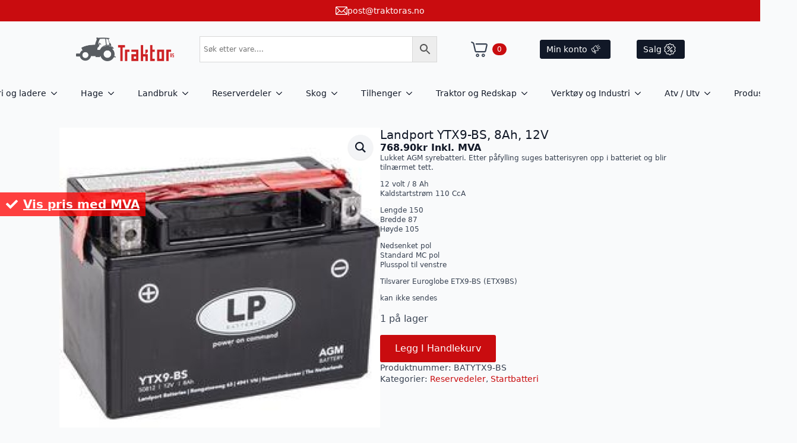

--- FILE ---
content_type: text/html; charset=UTF-8
request_url: https://traktoras.no/produkt/landport-ytx9-bs-8ah-12v/
body_size: 26587
content:
    <!doctype html>
    <html lang="nb-NO">

    <head>
        <meta charset="UTF-8">
        <meta name="viewport" content="width=device-width, initial-scale=1">
                    <link rel='stylesheet' href='https://traktoras.no/wp-content/plugins/breakdance/plugin/themeless/normalize.min.css'>                <title>Landport YTX9-BS, 8Ah, 12V &#8211; Traktor AS</title>
<meta name='robots' content='max-image-preview:large' />
	<style>img:is([sizes="auto" i], [sizes^="auto," i]) { contain-intrinsic-size: 3000px 1500px }</style>
	<script id="cookie-law-info-gcm-var-js">
var _ckyGcm = {"status":true,"default_settings":[{"analytics":"denied","advertisement":"denied","functional":"denied","necessary":"granted","ad_user_data":"denied","ad_personalization":"denied","regions":"All"}],"wait_for_update":2000,"url_passthrough":false,"ads_data_redaction":false}</script>
<script id="cookie-law-info-gcm-js" type="text/javascript" src="https://traktoras.no/wp-content/plugins/cookie-law-info/lite/frontend/js/gcm.min.js"></script> <script data-minify="1" id="cookieyes" type="text/javascript" src="https://traktoras.no/wp-content/cache/min/1/client_data/9445193fe6a9f93b735adba5/script.js?ver=1762168013"></script>
<!-- Google Tag Manager for WordPress by gtm4wp.com -->
<script data-cfasync="false" data-pagespeed-no-defer>
	var gtm4wp_datalayer_name = "dataLayer";
	var dataLayer = dataLayer || [];
	const gtm4wp_use_sku_instead = false;
	const gtm4wp_currency = 'NOK';
	const gtm4wp_product_per_impression = 10;
	const gtm4wp_clear_ecommerce = false;
	const gtm4wp_datalayer_max_timeout = 2000;
</script>
<!-- End Google Tag Manager for WordPress by gtm4wp.com --><link rel='dns-prefetch' href='//static.klaviyo.com' />
<link rel="alternate" type="application/rss+xml" title="Traktor AS &raquo; Landport YTX9-BS, 8Ah, 12V kommentarstrøm" href="https://traktoras.no/produkt/landport-ytx9-bs-8ah-12v/feed/" />
<script type="text/javascript">
/* <![CDATA[ */
window._wpemojiSettings = {"baseUrl":"https:\/\/s.w.org\/images\/core\/emoji\/16.0.1\/72x72\/","ext":".png","svgUrl":"https:\/\/s.w.org\/images\/core\/emoji\/16.0.1\/svg\/","svgExt":".svg","source":{"concatemoji":"https:\/\/traktoras.no\/wp-includes\/js\/wp-emoji-release.min.js?ver=48aae0625ed3e7b03d990d883f3653b3"}};
/*! This file is auto-generated */
!function(s,n){var o,i,e;function c(e){try{var t={supportTests:e,timestamp:(new Date).valueOf()};sessionStorage.setItem(o,JSON.stringify(t))}catch(e){}}function p(e,t,n){e.clearRect(0,0,e.canvas.width,e.canvas.height),e.fillText(t,0,0);var t=new Uint32Array(e.getImageData(0,0,e.canvas.width,e.canvas.height).data),a=(e.clearRect(0,0,e.canvas.width,e.canvas.height),e.fillText(n,0,0),new Uint32Array(e.getImageData(0,0,e.canvas.width,e.canvas.height).data));return t.every(function(e,t){return e===a[t]})}function u(e,t){e.clearRect(0,0,e.canvas.width,e.canvas.height),e.fillText(t,0,0);for(var n=e.getImageData(16,16,1,1),a=0;a<n.data.length;a++)if(0!==n.data[a])return!1;return!0}function f(e,t,n,a){switch(t){case"flag":return n(e,"\ud83c\udff3\ufe0f\u200d\u26a7\ufe0f","\ud83c\udff3\ufe0f\u200b\u26a7\ufe0f")?!1:!n(e,"\ud83c\udde8\ud83c\uddf6","\ud83c\udde8\u200b\ud83c\uddf6")&&!n(e,"\ud83c\udff4\udb40\udc67\udb40\udc62\udb40\udc65\udb40\udc6e\udb40\udc67\udb40\udc7f","\ud83c\udff4\u200b\udb40\udc67\u200b\udb40\udc62\u200b\udb40\udc65\u200b\udb40\udc6e\u200b\udb40\udc67\u200b\udb40\udc7f");case"emoji":return!a(e,"\ud83e\udedf")}return!1}function g(e,t,n,a){var r="undefined"!=typeof WorkerGlobalScope&&self instanceof WorkerGlobalScope?new OffscreenCanvas(300,150):s.createElement("canvas"),o=r.getContext("2d",{willReadFrequently:!0}),i=(o.textBaseline="top",o.font="600 32px Arial",{});return e.forEach(function(e){i[e]=t(o,e,n,a)}),i}function t(e){var t=s.createElement("script");t.src=e,t.defer=!0,s.head.appendChild(t)}"undefined"!=typeof Promise&&(o="wpEmojiSettingsSupports",i=["flag","emoji"],n.supports={everything:!0,everythingExceptFlag:!0},e=new Promise(function(e){s.addEventListener("DOMContentLoaded",e,{once:!0})}),new Promise(function(t){var n=function(){try{var e=JSON.parse(sessionStorage.getItem(o));if("object"==typeof e&&"number"==typeof e.timestamp&&(new Date).valueOf()<e.timestamp+604800&&"object"==typeof e.supportTests)return e.supportTests}catch(e){}return null}();if(!n){if("undefined"!=typeof Worker&&"undefined"!=typeof OffscreenCanvas&&"undefined"!=typeof URL&&URL.createObjectURL&&"undefined"!=typeof Blob)try{var e="postMessage("+g.toString()+"("+[JSON.stringify(i),f.toString(),p.toString(),u.toString()].join(",")+"));",a=new Blob([e],{type:"text/javascript"}),r=new Worker(URL.createObjectURL(a),{name:"wpTestEmojiSupports"});return void(r.onmessage=function(e){c(n=e.data),r.terminate(),t(n)})}catch(e){}c(n=g(i,f,p,u))}t(n)}).then(function(e){for(var t in e)n.supports[t]=e[t],n.supports.everything=n.supports.everything&&n.supports[t],"flag"!==t&&(n.supports.everythingExceptFlag=n.supports.everythingExceptFlag&&n.supports[t]);n.supports.everythingExceptFlag=n.supports.everythingExceptFlag&&!n.supports.flag,n.DOMReady=!1,n.readyCallback=function(){n.DOMReady=!0}}).then(function(){return e}).then(function(){var e;n.supports.everything||(n.readyCallback(),(e=n.source||{}).concatemoji?t(e.concatemoji):e.wpemoji&&e.twemoji&&(t(e.twemoji),t(e.wpemoji)))}))}((window,document),window._wpemojiSettings);
/* ]]> */
</script>
<link data-minify="1" rel='stylesheet' id='font-awesome-css' href='https://traktoras.no/wp-content/cache/min/1/wp-content/plugins/woocommerce-advanced-products-labels/berocket/assets/css/font-awesome.min.css?ver=1762168013' type='text/css' media='all' />
<link data-minify="1" rel='stylesheet' id='berocket_products_label_style-css' href='https://traktoras.no/wp-content/cache/min/1/wp-content/plugins/woocommerce-advanced-products-labels/css/frontend.css?ver=1762168013' type='text/css' media='all' />
<style id='berocket_products_label_style-inline-css' type='text/css'>

            @media (min-width: 1025px) {
                .berocket_hide_on_device_desktop:not(.berocket_alabel_id_demo) {display:none!important;}
            }
            @media (min-width: 768px) and (max-width: 1024px) {
                .berocket_hide_on_device_tablet:not(.berocket_alabel_id_demo) {display:none!important;}
            }
            @media (max-width: 767px) {
                .berocket_hide_on_device_mobile:not(.berocket_alabel_id_demo) {display:none!important;}
            }
            

        .berocket_better_labels:before,
        .berocket_better_labels:after {
            clear: both;
            content: " ";
            display: block;
        }
        .berocket_better_labels.berocket_better_labels_image {
            position: absolute!important;
            top: 0px!important;
            bottom: 0px!important;
            left: 0px!important;
            right: 0px!important;
            pointer-events: none;
        }
        .berocket_better_labels.berocket_better_labels_image * {
            pointer-events: none;
        }
        .berocket_better_labels.berocket_better_labels_image img,
        .berocket_better_labels.berocket_better_labels_image .fa,
        .berocket_better_labels.berocket_better_labels_image .berocket_color_label,
        .berocket_better_labels.berocket_better_labels_image .berocket_image_background,
        .berocket_better_labels .berocket_better_labels_line .br_alabel,
        .berocket_better_labels .berocket_better_labels_line .br_alabel span {
            pointer-events: all;
        }
        .berocket_better_labels .berocket_color_label,
        .br_alabel .berocket_color_label {
            width: 100%;
            height: 100%;
            display: block;
        }
        .berocket_better_labels .berocket_better_labels_position_left {
            text-align:left;
            float: left;
            clear: left;
        }
        .berocket_better_labels .berocket_better_labels_position_center {
            text-align:center;
        }
        .berocket_better_labels .berocket_better_labels_position_right {
            text-align:right;
            float: right;
            clear: right;
        }
        .berocket_better_labels.berocket_better_labels_label {
            clear: both
        }
        .berocket_better_labels .berocket_better_labels_line {
            line-height: 1px;
        }
        .berocket_better_labels.berocket_better_labels_label .berocket_better_labels_line {
            clear: none;
        }
        .berocket_better_labels .berocket_better_labels_position_left .berocket_better_labels_line {
            clear: left;
        }
        .berocket_better_labels .berocket_better_labels_position_right .berocket_better_labels_line {
            clear: right;
        }
        .berocket_better_labels .berocket_better_labels_line .br_alabel {
            display: inline-block;
            position: relative;
            top: 0!important;
            left: 0!important;
            right: 0!important;
            line-height: 1px;
        }.berocket_better_labels .berocket_better_labels_position {
                display: flex;
                flex-direction: column;
            }
            .berocket_better_labels .berocket_better_labels_position.berocket_better_labels_position_left {
                align-items: start;
            }
            .berocket_better_labels .berocket_better_labels_position.berocket_better_labels_position_right {
                align-items: end;
            }
            .rtl .berocket_better_labels .berocket_better_labels_position.berocket_better_labels_position_left {
                align-items: end;
            }
            .rtl .berocket_better_labels .berocket_better_labels_position.berocket_better_labels_position_right {
                align-items: start;
            }
            .berocket_better_labels .berocket_better_labels_position.berocket_better_labels_position_center {
                align-items: center;
            }
            .berocket_better_labels .berocket_better_labels_position .berocket_better_labels_inline {
                display: flex;
                align-items: start;
            }
</style>
<link rel='stylesheet' id='berocket_aapf_widget-style-css' href='https://traktoras.no/wp-content/plugins/woocommerce-ajax-filters/assets/frontend/css/fullmain.min.css?ver=3.1.9.2' type='text/css' media='all' />
<style id='wp-emoji-styles-inline-css' type='text/css'>

	img.wp-smiley, img.emoji {
		display: inline !important;
		border: none !important;
		box-shadow: none !important;
		height: 1em !important;
		width: 1em !important;
		margin: 0 0.07em !important;
		vertical-align: -0.1em !important;
		background: none !important;
		padding: 0 !important;
	}
</style>
<link rel='stylesheet' id='wp-block-library-css' href='https://traktoras.no/wp-includes/css/dist/block-library/style.min.css?ver=48aae0625ed3e7b03d990d883f3653b3' type='text/css' media='all' />
<style id='classic-theme-styles-inline-css' type='text/css'>
/*! This file is auto-generated */
.wp-block-button__link{color:#fff;background-color:#32373c;border-radius:9999px;box-shadow:none;text-decoration:none;padding:calc(.667em + 2px) calc(1.333em + 2px);font-size:1.125em}.wp-block-file__button{background:#32373c;color:#fff;text-decoration:none}
</style>
<style id='global-styles-inline-css' type='text/css'>
:root{--wp--preset--aspect-ratio--square: 1;--wp--preset--aspect-ratio--4-3: 4/3;--wp--preset--aspect-ratio--3-4: 3/4;--wp--preset--aspect-ratio--3-2: 3/2;--wp--preset--aspect-ratio--2-3: 2/3;--wp--preset--aspect-ratio--16-9: 16/9;--wp--preset--aspect-ratio--9-16: 9/16;--wp--preset--color--black: #000000;--wp--preset--color--cyan-bluish-gray: #abb8c3;--wp--preset--color--white: #ffffff;--wp--preset--color--pale-pink: #f78da7;--wp--preset--color--vivid-red: #cf2e2e;--wp--preset--color--luminous-vivid-orange: #ff6900;--wp--preset--color--luminous-vivid-amber: #fcb900;--wp--preset--color--light-green-cyan: #7bdcb5;--wp--preset--color--vivid-green-cyan: #00d084;--wp--preset--color--pale-cyan-blue: #8ed1fc;--wp--preset--color--vivid-cyan-blue: #0693e3;--wp--preset--color--vivid-purple: #9b51e0;--wp--preset--gradient--vivid-cyan-blue-to-vivid-purple: linear-gradient(135deg,rgba(6,147,227,1) 0%,rgb(155,81,224) 100%);--wp--preset--gradient--light-green-cyan-to-vivid-green-cyan: linear-gradient(135deg,rgb(122,220,180) 0%,rgb(0,208,130) 100%);--wp--preset--gradient--luminous-vivid-amber-to-luminous-vivid-orange: linear-gradient(135deg,rgba(252,185,0,1) 0%,rgba(255,105,0,1) 100%);--wp--preset--gradient--luminous-vivid-orange-to-vivid-red: linear-gradient(135deg,rgba(255,105,0,1) 0%,rgb(207,46,46) 100%);--wp--preset--gradient--very-light-gray-to-cyan-bluish-gray: linear-gradient(135deg,rgb(238,238,238) 0%,rgb(169,184,195) 100%);--wp--preset--gradient--cool-to-warm-spectrum: linear-gradient(135deg,rgb(74,234,220) 0%,rgb(151,120,209) 20%,rgb(207,42,186) 40%,rgb(238,44,130) 60%,rgb(251,105,98) 80%,rgb(254,248,76) 100%);--wp--preset--gradient--blush-light-purple: linear-gradient(135deg,rgb(255,206,236) 0%,rgb(152,150,240) 100%);--wp--preset--gradient--blush-bordeaux: linear-gradient(135deg,rgb(254,205,165) 0%,rgb(254,45,45) 50%,rgb(107,0,62) 100%);--wp--preset--gradient--luminous-dusk: linear-gradient(135deg,rgb(255,203,112) 0%,rgb(199,81,192) 50%,rgb(65,88,208) 100%);--wp--preset--gradient--pale-ocean: linear-gradient(135deg,rgb(255,245,203) 0%,rgb(182,227,212) 50%,rgb(51,167,181) 100%);--wp--preset--gradient--electric-grass: linear-gradient(135deg,rgb(202,248,128) 0%,rgb(113,206,126) 100%);--wp--preset--gradient--midnight: linear-gradient(135deg,rgb(2,3,129) 0%,rgb(40,116,252) 100%);--wp--preset--font-size--small: 13px;--wp--preset--font-size--medium: 20px;--wp--preset--font-size--large: 36px;--wp--preset--font-size--x-large: 42px;--wp--preset--spacing--20: 0.44rem;--wp--preset--spacing--30: 0.67rem;--wp--preset--spacing--40: 1rem;--wp--preset--spacing--50: 1.5rem;--wp--preset--spacing--60: 2.25rem;--wp--preset--spacing--70: 3.38rem;--wp--preset--spacing--80: 5.06rem;--wp--preset--shadow--natural: 6px 6px 9px rgba(0, 0, 0, 0.2);--wp--preset--shadow--deep: 12px 12px 50px rgba(0, 0, 0, 0.4);--wp--preset--shadow--sharp: 6px 6px 0px rgba(0, 0, 0, 0.2);--wp--preset--shadow--outlined: 6px 6px 0px -3px rgba(255, 255, 255, 1), 6px 6px rgba(0, 0, 0, 1);--wp--preset--shadow--crisp: 6px 6px 0px rgba(0, 0, 0, 1);}:where(.is-layout-flex){gap: 0.5em;}:where(.is-layout-grid){gap: 0.5em;}body .is-layout-flex{display: flex;}.is-layout-flex{flex-wrap: wrap;align-items: center;}.is-layout-flex > :is(*, div){margin: 0;}body .is-layout-grid{display: grid;}.is-layout-grid > :is(*, div){margin: 0;}:where(.wp-block-columns.is-layout-flex){gap: 2em;}:where(.wp-block-columns.is-layout-grid){gap: 2em;}:where(.wp-block-post-template.is-layout-flex){gap: 1.25em;}:where(.wp-block-post-template.is-layout-grid){gap: 1.25em;}.has-black-color{color: var(--wp--preset--color--black) !important;}.has-cyan-bluish-gray-color{color: var(--wp--preset--color--cyan-bluish-gray) !important;}.has-white-color{color: var(--wp--preset--color--white) !important;}.has-pale-pink-color{color: var(--wp--preset--color--pale-pink) !important;}.has-vivid-red-color{color: var(--wp--preset--color--vivid-red) !important;}.has-luminous-vivid-orange-color{color: var(--wp--preset--color--luminous-vivid-orange) !important;}.has-luminous-vivid-amber-color{color: var(--wp--preset--color--luminous-vivid-amber) !important;}.has-light-green-cyan-color{color: var(--wp--preset--color--light-green-cyan) !important;}.has-vivid-green-cyan-color{color: var(--wp--preset--color--vivid-green-cyan) !important;}.has-pale-cyan-blue-color{color: var(--wp--preset--color--pale-cyan-blue) !important;}.has-vivid-cyan-blue-color{color: var(--wp--preset--color--vivid-cyan-blue) !important;}.has-vivid-purple-color{color: var(--wp--preset--color--vivid-purple) !important;}.has-black-background-color{background-color: var(--wp--preset--color--black) !important;}.has-cyan-bluish-gray-background-color{background-color: var(--wp--preset--color--cyan-bluish-gray) !important;}.has-white-background-color{background-color: var(--wp--preset--color--white) !important;}.has-pale-pink-background-color{background-color: var(--wp--preset--color--pale-pink) !important;}.has-vivid-red-background-color{background-color: var(--wp--preset--color--vivid-red) !important;}.has-luminous-vivid-orange-background-color{background-color: var(--wp--preset--color--luminous-vivid-orange) !important;}.has-luminous-vivid-amber-background-color{background-color: var(--wp--preset--color--luminous-vivid-amber) !important;}.has-light-green-cyan-background-color{background-color: var(--wp--preset--color--light-green-cyan) !important;}.has-vivid-green-cyan-background-color{background-color: var(--wp--preset--color--vivid-green-cyan) !important;}.has-pale-cyan-blue-background-color{background-color: var(--wp--preset--color--pale-cyan-blue) !important;}.has-vivid-cyan-blue-background-color{background-color: var(--wp--preset--color--vivid-cyan-blue) !important;}.has-vivid-purple-background-color{background-color: var(--wp--preset--color--vivid-purple) !important;}.has-black-border-color{border-color: var(--wp--preset--color--black) !important;}.has-cyan-bluish-gray-border-color{border-color: var(--wp--preset--color--cyan-bluish-gray) !important;}.has-white-border-color{border-color: var(--wp--preset--color--white) !important;}.has-pale-pink-border-color{border-color: var(--wp--preset--color--pale-pink) !important;}.has-vivid-red-border-color{border-color: var(--wp--preset--color--vivid-red) !important;}.has-luminous-vivid-orange-border-color{border-color: var(--wp--preset--color--luminous-vivid-orange) !important;}.has-luminous-vivid-amber-border-color{border-color: var(--wp--preset--color--luminous-vivid-amber) !important;}.has-light-green-cyan-border-color{border-color: var(--wp--preset--color--light-green-cyan) !important;}.has-vivid-green-cyan-border-color{border-color: var(--wp--preset--color--vivid-green-cyan) !important;}.has-pale-cyan-blue-border-color{border-color: var(--wp--preset--color--pale-cyan-blue) !important;}.has-vivid-cyan-blue-border-color{border-color: var(--wp--preset--color--vivid-cyan-blue) !important;}.has-vivid-purple-border-color{border-color: var(--wp--preset--color--vivid-purple) !important;}.has-vivid-cyan-blue-to-vivid-purple-gradient-background{background: var(--wp--preset--gradient--vivid-cyan-blue-to-vivid-purple) !important;}.has-light-green-cyan-to-vivid-green-cyan-gradient-background{background: var(--wp--preset--gradient--light-green-cyan-to-vivid-green-cyan) !important;}.has-luminous-vivid-amber-to-luminous-vivid-orange-gradient-background{background: var(--wp--preset--gradient--luminous-vivid-amber-to-luminous-vivid-orange) !important;}.has-luminous-vivid-orange-to-vivid-red-gradient-background{background: var(--wp--preset--gradient--luminous-vivid-orange-to-vivid-red) !important;}.has-very-light-gray-to-cyan-bluish-gray-gradient-background{background: var(--wp--preset--gradient--very-light-gray-to-cyan-bluish-gray) !important;}.has-cool-to-warm-spectrum-gradient-background{background: var(--wp--preset--gradient--cool-to-warm-spectrum) !important;}.has-blush-light-purple-gradient-background{background: var(--wp--preset--gradient--blush-light-purple) !important;}.has-blush-bordeaux-gradient-background{background: var(--wp--preset--gradient--blush-bordeaux) !important;}.has-luminous-dusk-gradient-background{background: var(--wp--preset--gradient--luminous-dusk) !important;}.has-pale-ocean-gradient-background{background: var(--wp--preset--gradient--pale-ocean) !important;}.has-electric-grass-gradient-background{background: var(--wp--preset--gradient--electric-grass) !important;}.has-midnight-gradient-background{background: var(--wp--preset--gradient--midnight) !important;}.has-small-font-size{font-size: var(--wp--preset--font-size--small) !important;}.has-medium-font-size{font-size: var(--wp--preset--font-size--medium) !important;}.has-large-font-size{font-size: var(--wp--preset--font-size--large) !important;}.has-x-large-font-size{font-size: var(--wp--preset--font-size--x-large) !important;}
:where(.wp-block-post-template.is-layout-flex){gap: 1.25em;}:where(.wp-block-post-template.is-layout-grid){gap: 1.25em;}
:where(.wp-block-columns.is-layout-flex){gap: 2em;}:where(.wp-block-columns.is-layout-grid){gap: 2em;}
:root :where(.wp-block-pullquote){font-size: 1.5em;line-height: 1.6;}
</style>
<link rel='stylesheet' id='photoswipe-css' href='https://traktoras.no/wp-content/plugins/woocommerce/assets/css/photoswipe/photoswipe.min.css?ver=10.3.4' type='text/css' media='all' />
<link rel='stylesheet' id='photoswipe-default-skin-css' href='https://traktoras.no/wp-content/plugins/woocommerce/assets/css/photoswipe/default-skin/default-skin.min.css?ver=10.3.4' type='text/css' media='all' />
<link rel='stylesheet' id='aws-style-css' href='https://traktoras.no/wp-content/plugins/advanced-woo-search/assets/css/common.min.css?ver=3.47' type='text/css' media='all' />
<link rel='stylesheet' id='front-css' href='https://traktoras.no/wp-content/plugins/digipos/includes/css/front.css?ver=3.0.3' type='text/css' media='all' />
<link data-minify="1" rel='stylesheet' id='brands-styles-css' href='https://traktoras.no/wp-content/cache/min/1/wp-content/plugins/woocommerce/assets/css/brands.css?ver=1762168013' type='text/css' media='all' />
<link data-minify="1" rel='stylesheet' id='flexible-shipping-free-shipping-css' href='https://traktoras.no/wp-content/cache/min/1/wp-content/plugins/flexible-shipping/assets/dist/css/free-shipping.css?ver=1762168013' type='text/css' media='all' />
<link data-minify="1" rel='stylesheet' id='wcvat-css-css' href='https://traktoras.no/wp-content/cache/min/1/wp-content/plugins/woocommerce-tax/assets/css/wcvat.css?ver=1762168013' type='text/css' media='all' />
<script type="text/javascript" src="https://traktoras.no/wp-includes/js/jquery/jquery.min.js?ver=3.7.1" id="jquery-core-js"></script>
<script type="text/javascript" src="https://traktoras.no/wp-includes/js/jquery/jquery-migrate.min.js?ver=3.4.1" id="jquery-migrate-js"></script>
<script type="text/javascript" src="https://traktoras.no/wp-content/plugins/woocommerce/assets/js/jquery-blockui/jquery.blockUI.min.js?ver=2.7.0-wc.10.3.4" id="wc-jquery-blockui-js" defer="defer" data-wp-strategy="defer"></script>
<script type="text/javascript" id="wc-add-to-cart-js-extra">
/* <![CDATA[ */
var wc_add_to_cart_params = {"ajax_url":"\/wp-admin\/admin-ajax.php","wc_ajax_url":"\/?wc-ajax=%%endpoint%%","i18n_view_cart":"Vis handlekurv","cart_url":"https:\/\/traktoras.no\/handlekurv\/","is_cart":"","cart_redirect_after_add":"no"};
/* ]]> */
</script>
<script type="text/javascript" src="https://traktoras.no/wp-content/plugins/woocommerce/assets/js/frontend/add-to-cart.min.js?ver=10.3.4" id="wc-add-to-cart-js" defer="defer" data-wp-strategy="defer"></script>
<script type="text/javascript" src="https://traktoras.no/wp-content/plugins/woocommerce/assets/js/zoom/jquery.zoom.min.js?ver=1.7.21-wc.10.3.4" id="wc-zoom-js" defer="defer" data-wp-strategy="defer"></script>
<script type="text/javascript" src="https://traktoras.no/wp-content/plugins/woocommerce/assets/js/flexslider/jquery.flexslider.min.js?ver=2.7.2-wc.10.3.4" id="wc-flexslider-js" defer="defer" data-wp-strategy="defer"></script>
<script type="text/javascript" src="https://traktoras.no/wp-content/plugins/woocommerce/assets/js/photoswipe/photoswipe.min.js?ver=4.1.1-wc.10.3.4" id="wc-photoswipe-js" defer="defer" data-wp-strategy="defer"></script>
<script type="text/javascript" src="https://traktoras.no/wp-content/plugins/woocommerce/assets/js/photoswipe/photoswipe-ui-default.min.js?ver=4.1.1-wc.10.3.4" id="wc-photoswipe-ui-default-js" defer="defer" data-wp-strategy="defer"></script>
<script type="text/javascript" id="wc-single-product-js-extra">
/* <![CDATA[ */
var wc_single_product_params = {"i18n_required_rating_text":"Vennligst velg en vurdering","i18n_rating_options":["1 av 5 stjerner","2 av 5 stjerner","3 av 5 stjerner","4 av 5 stjerner","5 av 5 stjerner"],"i18n_product_gallery_trigger_text":"Se bildegalleri i fullskjerm","review_rating_required":"yes","flexslider":{"rtl":false,"animation":"slide","smoothHeight":true,"directionNav":false,"controlNav":"thumbnails","slideshow":false,"animationSpeed":500,"animationLoop":false,"allowOneSlide":false},"zoom_enabled":"1","zoom_options":[],"photoswipe_enabled":"1","photoswipe_options":{"shareEl":false,"closeOnScroll":false,"history":false,"hideAnimationDuration":0,"showAnimationDuration":0},"flexslider_enabled":"1"};
/* ]]> */
</script>
<script type="text/javascript" src="https://traktoras.no/wp-content/plugins/woocommerce/assets/js/frontend/single-product.min.js?ver=10.3.4" id="wc-single-product-js" defer="defer" data-wp-strategy="defer"></script>
<script type="text/javascript" src="https://traktoras.no/wp-content/plugins/woocommerce/assets/js/js-cookie/js.cookie.min.js?ver=2.1.4-wc.10.3.4" id="wc-js-cookie-js" defer="defer" data-wp-strategy="defer"></script>
<script type="text/javascript" id="woocommerce-js-extra">
/* <![CDATA[ */
var woocommerce_params = {"ajax_url":"\/wp-admin\/admin-ajax.php","wc_ajax_url":"\/?wc-ajax=%%endpoint%%","i18n_password_show":"Vis passord","i18n_password_hide":"Skjul passord"};
/* ]]> */
</script>
<script type="text/javascript" src="https://traktoras.no/wp-content/plugins/woocommerce/assets/js/frontend/woocommerce.min.js?ver=10.3.4" id="woocommerce-js" defer="defer" data-wp-strategy="defer"></script>
<script type="text/javascript" id="wc-cart-fragments-js-extra">
/* <![CDATA[ */
var wc_cart_fragments_params = {"ajax_url":"\/wp-admin\/admin-ajax.php","wc_ajax_url":"\/?wc-ajax=%%endpoint%%","cart_hash_key":"wc_cart_hash_51d3707c0da05b4a586a21d2370474f8","fragment_name":"wc_fragments_51d3707c0da05b4a586a21d2370474f8","request_timeout":"5000"};
/* ]]> */
</script>
<script type="text/javascript" src="https://traktoras.no/wp-content/plugins/woocommerce/assets/js/frontend/cart-fragments.min.js?ver=10.3.4" id="wc-cart-fragments-js" defer="defer" data-wp-strategy="defer"></script>
<script data-minify="1" type="text/javascript" src="https://traktoras.no/wp-content/cache/min/1/wp-content/plugins/woocommerce-tax/assets/js/wcvat.js?ver=1762168013" id="wcvat-js-js"></script>
<script type="text/javascript" id="wcvat-inline-js-after">
/* <![CDATA[ */
var wc_tax_display_default = 'yes'; var wc_tax_theme_override = 'no';
/* ]]> */
</script>
<script type="text/javascript" id="wc-settings-dep-in-header-js-after">
/* <![CDATA[ */
console.warn( "Scripts that have a dependency on [wc-settings, wc-blocks-checkout] must be loaded in the footer, klaviyo-klaviyo-checkout-block-editor-script was registered to load in the header, but has been switched to load in the footer instead. See https://github.com/woocommerce/woocommerce-gutenberg-products-block/pull/5059" );
console.warn( "Scripts that have a dependency on [wc-settings, wc-blocks-checkout] must be loaded in the footer, klaviyo-klaviyo-checkout-block-view-script was registered to load in the header, but has been switched to load in the footer instead. See https://github.com/woocommerce/woocommerce-gutenberg-products-block/pull/5059" );
/* ]]> */
</script>
<link rel="https://api.w.org/" href="https://traktoras.no/wp-json/" /><link rel="alternate" title="JSON" type="application/json" href="https://traktoras.no/wp-json/wp/v2/product/14497" /><link rel="EditURI" type="application/rsd+xml" title="RSD" href="https://traktoras.no/xmlrpc.php?rsd" />

<link rel="canonical" href="https://traktoras.no/produkt/landport-ytx9-bs-8ah-12v/" />
<link rel='shortlink' href='https://traktoras.no/?p=14497' />
<link rel="alternate" title="oEmbed (JSON)" type="application/json+oembed" href="https://traktoras.no/wp-json/oembed/1.0/embed?url=https%3A%2F%2Ftraktoras.no%2Fprodukt%2Flandport-ytx9-bs-8ah-12v%2F" />
<link rel="alternate" title="oEmbed (XML)" type="text/xml+oembed" href="https://traktoras.no/wp-json/oembed/1.0/embed?url=https%3A%2F%2Ftraktoras.no%2Fprodukt%2Flandport-ytx9-bs-8ah-12v%2F&#038;format=xml" />
<style>.product .images {position: relative;}</style><style></style>    <style>
        .woocommerce ul.products li.product img {
            width: 100%;
            aspect-ratio: 1 / 1;
            object-fit: contain;
            background-color: #ffffff;
            padding: 0;
        }
    </style>
    
<!-- Google Tag Manager for WordPress by gtm4wp.com -->
<!-- GTM Container placement set to automatic -->
<script data-cfasync="false" data-pagespeed-no-defer type="text/javascript">
	var dataLayer_content = {"pagePostType":"product","pagePostType2":"single-product","pagePostAuthor":"admin","productRatingCounts":[],"productAverageRating":0,"productReviewCount":0,"productType":"simple","productIsVariable":0};
	dataLayer.push( dataLayer_content );
</script>
<script data-cfasync="false" data-pagespeed-no-defer type="text/javascript">
(function(w,d,s,l,i){w[l]=w[l]||[];w[l].push({'gtm.start':
new Date().getTime(),event:'gtm.js'});var f=d.getElementsByTagName(s)[0],
j=d.createElement(s),dl=l!='dataLayer'?'&l='+l:'';j.async=true;j.src=
'//www.googletagmanager.com/gtm.js?id='+i+dl;f.parentNode.insertBefore(j,f);
})(window,document,'script','dataLayer','GTM-T66Q3XCL');
</script>
<!-- End Google Tag Manager for WordPress by gtm4wp.com --><!-- Google site verification - Google for WooCommerce -->
<meta name="google-site-verification" content="OyjCIYWhc1Duc0Ip7hxloGxmz0zpJl90Q8x6q13XDXQ" />
	<noscript><style>.woocommerce-product-gallery{ opacity: 1 !important; }</style></noscript>
	<link rel="icon" href="https://traktoras.no/wp-content/uploads/2021/03/cropped-favitraktor-32x32.png" sizes="32x32" />
<link rel="icon" href="https://traktoras.no/wp-content/uploads/2021/03/cropped-favitraktor-192x192.png" sizes="192x192" />
<link rel="apple-touch-icon" href="https://traktoras.no/wp-content/uploads/2021/03/cropped-favitraktor-180x180.png" />
<meta name="msapplication-TileImage" content="https://traktoras.no/wp-content/uploads/2021/03/cropped-favitraktor-270x270.png" />
<a id="wcvat-toggle" class="wcvat-toggle-product" href="javascript:void(0)"><span>Vis pris med MVA</span></a>
		<!-- Global site tag (gtag.js) - Google Ads: AW-10808545836 - Google for WooCommerce -->
		<script async src="https://www.googletagmanager.com/gtag/js?id=AW-10808545836"></script>
		<script>
			window.dataLayer = window.dataLayer || [];
			function gtag() { dataLayer.push(arguments); }
			gtag( 'consent', 'default', {
				analytics_storage: 'denied',
				ad_storage: 'denied',
				ad_user_data: 'denied',
				ad_personalization: 'denied',
				region: ['AT', 'BE', 'BG', 'HR', 'CY', 'CZ', 'DK', 'EE', 'FI', 'FR', 'DE', 'GR', 'HU', 'IS', 'IE', 'IT', 'LV', 'LI', 'LT', 'LU', 'MT', 'NL', 'NO', 'PL', 'PT', 'RO', 'SK', 'SI', 'ES', 'SE', 'GB', 'CH'],
				wait_for_update: 500,
			} );
			gtag('js', new Date());
			gtag('set', 'developer_id.dOGY3NW', true);
			gtag("config", "AW-10808545836", { "groups": "GLA", "send_page_view": false });		</script>

		<!-- [HEADER ASSETS] -->
<link data-minify="1" rel="stylesheet" href="https://traktoras.no/wp-content/cache/min/1/wp-content/plugins/breakdance/subplugins/breakdance-woocommerce/css/breakdance-woocommerce.css?ver=1762168013" />

<link data-minify="1" rel="stylesheet" href="https://traktoras.no/wp-content/cache/min/1/wp-content/plugins/breakdance/subplugins/breakdance-elements/dependencies-files/awesome-menu@1/awesome-menu.css?ver=1762168013" />
<link data-minify="1" rel="stylesheet" href="https://traktoras.no/wp-content/cache/min/1/wp-content/plugins/breakdance/subplugins/breakdance-elements/dependencies-files/custom-tabs@1/tabs.css?ver=1762168024" />

<link data-minify="1" rel="stylesheet" href="https://traktoras.no/wp-content/cache/min/1/wp-content/uploads/breakdance/css/post-134590-defaults.css?ver=1762168013" />

<link data-minify="1" rel="stylesheet" href="https://traktoras.no/wp-content/cache/min/1/wp-content/uploads/breakdance/css/post-22240-defaults.css?ver=1762168024" />

<link data-minify="1" rel="stylesheet" href="https://traktoras.no/wp-content/cache/min/1/wp-content/uploads/breakdance/css/post-134717-defaults.css?ver=1762168013" />

<link data-minify="1" rel="stylesheet" href="https://traktoras.no/wp-content/cache/min/1/wp-content/uploads/breakdance/css/global-settings.css?ver=1762168013" />

<link rel="stylesheet" href="https://traktoras.no/wp-content/uploads/breakdance/css/presets.css?v=d41d8cd98f00b204e9800998ecf8427e" />



<link rel="stylesheet" href="https://traktoras.no/wp-content/uploads/breakdance/css/selectors.css?v=d41d8cd98f00b204e9800998ecf8427e" />





<link data-minify="1" rel="stylesheet" href="https://traktoras.no/wp-content/cache/min/1/wp-content/uploads/breakdance/css/post-134590.css?ver=1762168013" />

<link data-minify="1" rel="stylesheet" href="https://traktoras.no/wp-content/cache/min/1/wp-content/uploads/breakdance/css/post-22240.css?ver=1762168024" />

<link data-minify="1" rel="stylesheet" href="https://traktoras.no/wp-content/cache/min/1/wp-content/uploads/breakdance/css/post-134717.css?ver=1762168013" />
<!-- [/EOF HEADER ASSETS] -->    <meta name="generator" content="WP Rocket 3.20.0.3" data-wpr-features="wpr_minify_js wpr_minify_css wpr_preload_links" /></head>
    
    <body class="wp-singular product-template-default single single-product postid-14497 wp-theme-breakdance-zero breakdance theme-breakdance-zero woocommerce woocommerce-page woocommerce-no-js">
        
<!-- GTM Container placement set to automatic -->
<!-- Google Tag Manager (noscript) -->
				<noscript><iframe src="https://www.googletagmanager.com/ns.html?id=GTM-T66Q3XCL" height="0" width="0" style="display:none;visibility:hidden" aria-hidden="true"></iframe></noscript>
<!-- End Google Tag Manager (noscript) --><script type="text/javascript">
/* <![CDATA[ */
gtag("event", "page_view", {send_to: "GLA"});
/* ]]> */
</script>
    <header data-rocket-location-hash="d4a0b352e400e511233a5883f57ee933" class="bde-header-builder-134590-100 bde-header-builder bde-header-builder--sticky-scroll-slide">

<div data-rocket-location-hash="0ca92eda83499acbcf9cab48598aadf2" class="bde-header-builder__container"><div data-rocket-location-hash="39f483b11f85ed60acbe369c9b138555" class="bde-div-134590-101 bde-div">
  
  
	



<div class="bde-icon-list-134590-152 bde-icon-list">
<ul>
  
              
    <li>
              <div class='bde-icon-list__item-wrapper'>
      
      <span class='bde-icon-list__icon'>
        <svg xmlns="http://www.w3.org/2000/svg" xmlns:xlink="http://www.w3.org/1999/xlink" version="1.1" id="Capa_1" x="0px" y="0px" viewBox="0 0 512 512" style="enable-background:new 0 0 512 512;" xml:space="preserve">
<g>
	<g>
		<path d="M467,76H45C20.238,76,0,96.149,0,121v270c0,24.86,20.251,45,45,45h422c24.762,0,45-20.149,45-45V121    C512,96.143,491.752,76,467,76z M460.09,106c-14.549,14.597-185.445,186.05-192.466,193.094c-5.864,5.882-17.381,5.886-23.248,0    L51.91,106H460.09z M30,385.485v-258.97L159.065,256L30,385.485z M51.91,406l128.334-128.752l42.885,43.025    c17.574,17.631,48.175,17.624,65.743,0l42.885-43.024L460.09,406H51.91z M482,385.485L352.935,256L482,126.515V385.485z"/>
	</g>
</g>
<g>
</g>
<g>
</g>
<g>
</g>
<g>
</g>
<g>
</g>
<g>
</g>
<g>
</g>
<g>
</g>
<g>
</g>
<g>
</g>
<g>
</g>
<g>
</g>
<g>
</g>
<g>
</g>
<g>
</g>
</svg>
      </span>
      <span class='bde-icon-list__text' >
      <a href="/cdn-cgi/l/email-protection" class="__cf_email__" data-cfemail="b3c3dcc0c7f3c7c1d2d8c7dcc1d2c09ddddc">[email&#160;protected]</a>
      </span>
              </div>
      
    </li>

  </ul>

</div>
</div><div data-rocket-location-hash="e3cf51fe446932d0545f75a928663195" class="bde-div-134590-106 bde-div">
  
  
	



<a class="bde-container-link-134590-107 bde-container-link breakdance-link" href="https://traktoras.no" target="_self" data-type="url">
  
  
	



<div class="bde-image-134590-108 bde-image">
<figure class="breakdance-image breakdance-image--13">
	<div class="breakdance-image-container">
		<div class="breakdance-image-clip"><img class="breakdance-image-object" src="https://traktoras.no/wp-content/uploads/2025/09/traktoraslogosmall-165-90.png" width="165" height="41" srcset="https://traktoras.no/wp-content/uploads/2021/03/traktoraslogosmall.png 1359w, https://traktoras.no/wp-content/uploads/2021/03/traktoraslogosmall-300x74.png 300w, https://traktoras.no/wp-content/uploads/2021/03/traktoraslogosmall-1024x252.png 1024w, https://traktoras.no/wp-content/uploads/2021/03/traktoraslogosmall-768x189.png 768w, https://traktoras.no/wp-content/uploads/2021/03/traktoraslogosmall-1080x266.png 1080w, https://traktoras.no/wp-content/uploads/2021/03/traktoraslogosmall-1280x316.png 1280w, https://traktoras.no/wp-content/uploads/2021/03/traktoraslogosmall-980x242.png 980w, https://traktoras.no/wp-content/uploads/2021/03/traktoraslogosmall-480x118.png 480w, https://traktoras.no/wp-content/uploads/2021/03/traktoraslogosmall-600x148.png 600w" sizes="(max-width: 1359px) 100vw, 1359px"></div>
	</div></figure>

</div>

</a><div class="bde-shortcode-134590-167 bde-shortcode">
<div class="aws-container" data-url="/?wc-ajax=aws_action" data-siteurl="https://traktoras.no" data-lang="" data-show-loader="true" data-show-more="true" data-show-page="true" data-ajax-search="true" data-show-clear="true" data-mobile-screen="false" data-use-analytics="false" data-min-chars="1" data-buttons-order="2" data-timeout="300" data-is-mobile="false" data-page-id="14497" data-tax="" ><form class="aws-search-form" action="https://traktoras.no/" method="get" role="search" ><div class="aws-wrapper"><label class="aws-search-label" for="690a678a01d85">Søk etter vare....</label><input type="search" name="s" id="690a678a01d85" value="" class="aws-search-field" placeholder="Søk etter vare...." autocomplete="off" /><input type="hidden" name="post_type" value="product"><input type="hidden" name="type_aws" value="true"><div class="aws-search-clear"><span>×</span></div><div class="aws-loader"></div></div><div class="aws-search-btn aws-form-btn"><span class="aws-search-btn_icon"><svg focusable="false" xmlns="http://www.w3.org/2000/svg" viewBox="0 0 24 24" width="24px"><path d="M15.5 14h-.79l-.28-.27C15.41 12.59 16 11.11 16 9.5 16 5.91 13.09 3 9.5 3S3 5.91 3 9.5 5.91 16 9.5 16c1.61 0 3.09-.59 4.23-1.57l.27.28v.79l5 4.99L20.49 19l-4.99-5zm-6 0C7.01 14 5 11.99 5 9.5S7.01 5 9.5 5 14 7.01 14 9.5 11.99 14 9.5 14z"></path></svg></span></div></form></div>
</div><div class="bde-mini-cart-134590-118 bde-mini-cart breakdance-woocommerce">

    <a class="bde-mini-cart-toggle" href="https://traktoras.no/handlekurv/" aria-label="Vis handlekurv" >
        <span class="bde-mini-cart-toggle__subtotal" data-count='0'><span style="display:none;" class="amount product-tax-on product-tax" title="With tax added"><span class="woocommerce-Price-amount amount"><bdi>0<span class="woocommerce-Price-currencySymbol">&#107;&#114;</span></bdi></span> </span><span class="amount product-tax-off product-tax" title="With tax removed"><span class="woocommerce-Price-amount amount"><bdi>0<span class="woocommerce-Price-currencySymbol">&#107;&#114;</span></bdi></span></span></span>
        <span class="bde-mini-cart-toggle__icon"></span>
        <span class="bde-mini-cart-toggle__counter" data-count='0'>0</span>
    </a>

    <div class="bde-mini-cart-offcanvas bde-mini-cart-offcanvas--dropdown bde-mini-cart-offcanvas--primary-cart bde-mini-cart-offcanvas--left">
        <div class="bde-mini-cart-offcanvas-body">
            <div class="bde-mini-cart-offcanvas-topbar">
                <p class="bde-mini-cart-offcanvas-title bde-h6">Handlekurv</p>
                <button class="bde-mini-cart-offcanvas__close-button">×</button>
            </div>

            
            <div class="widget_shopping_cart_content">
                

    <p class="woocommerce-mini-cart__empty-message">Du har ingen produkter i handlekurven.</p>


            </div>

            
                    </div>

        <span class="bde-mini-cart-offcanvas-overlay"></span>
    </div>


</div><div class="bde-button-134590-141 bde-button">
    
                                    
    
    
    
    
            
                    
            
            

    
    
    
    
    
    <a class="breakdance-link button-atom button-atom--custom bde-button__button" href="https://traktoras.no/min-konto/" target="_self" data-type="url"  >

    
        <span class="button-atom__text">Min konto</span>

                            
        
                </a>

    


</div><div class="bde-button-134590-140 bde-button">
    
                                    
    
    
    
    
            
                    
            
            

    
    
    
    
    
    <a class="breakdance-link button-atom button-atom--custom bde-button__button" href="https://traktoras.no/salg/" target="_self" data-type="url"  >

    
        <span class="button-atom__text">Salg</span>

                            
        
                </a>

    


</div>
</div><div data-rocket-location-hash="550a088bb1a0d484fa14e1ab86bc9f3d" class="bde-wp-menu-134590-115 bde-wp-menu">


      
        
    <nav class="breakdance-menu breakdance-menu--collapse    ">
    <button class="breakdance-menu-toggle breakdance-menu-toggle--squeeze" type="button" aria-label="Open Menu" aria-expanded="false" aria-controls="menu-115">
                  <span class="breakdance-menu-toggle-icon">
            <span class="breakdance-menu-toggle-lines"></span>
          </span>
            </button>
    
  <ul class="breakdance-menu-list" id="menu-115">
              
  
    <li id="menu-item-134891" class="menu-item menu-item-type-custom menu-item-object-custom menu-item-has-children menu-item-134891 breakdance-menu-item breakdance-dropdown breakdance-dropdown--wp"><div class="breakdance-dropdown-toggle"><a class="breakdance-menu-link" aria-expanded="false">Batteri og ladere</a><button class="breakdance-menu-link-arrow" type="button" aria-expanded="false" aria-label="Batteri og ladere Submenu"></button></div><div class="breakdance-dropdown-floater" aria-hidden="true">
  <div class="breakdance-dropdown-body">
    <div class="breakdance-dropdown-section">
<ul class="breakdance-dropdown-links">
	<li id="menu-item-0" class="menu-item-0 breakdance-dropdown-item"><a href="https://traktoras.no/produktkategori/batteri-og-ladere/batteri/" class="breakdance-dropdown-link"><span class="breakdance-dropdown-link__text">Batteri</span></a></li>
	<li class="menu-item-0 breakdance-dropdown-item"><a href="https://traktoras.no/produktkategori/batteri-og-ladere/batteritilbehor-batteri-og-ladere/" class="breakdance-dropdown-link"><span class="breakdance-dropdown-link__text">Batteritilbehør</span></a></li>
	<li class="menu-item-0 breakdance-dropdown-item"><a href="https://traktoras.no/produktkategori/batteri-og-ladere/ladere-batteri-og-ladere/" class="breakdance-dropdown-link"><span class="breakdance-dropdown-link__text">Ladere</span></a></li>
</ul>
    </div>
  </div>
</div></li>
<li id="menu-item-134898" class="menu-item menu-item-type-custom menu-item-object-custom menu-item-has-children menu-item-134898 breakdance-menu-item breakdance-dropdown breakdance-dropdown--wp"><div class="breakdance-dropdown-toggle"><a class="breakdance-menu-link" aria-expanded="false">Hage</a><button class="breakdance-menu-link-arrow" type="button" aria-expanded="false" aria-label="Hage Submenu"></button></div><div class="breakdance-dropdown-floater" aria-hidden="true">
  <div class="breakdance-dropdown-body">
    <div class="breakdance-dropdown-section">
<ul class="breakdance-dropdown-links">
	<li class="menu-item-0 breakdance-dropdown-item"><a href="https://traktoras.no/produktkategori/hage/flisekuttere/" class="breakdance-dropdown-link"><span class="breakdance-dropdown-link__text">Flisekuttere</span></a></li>
	<li class="menu-item-0 breakdance-dropdown-item"><a href="https://traktoras.no/produktkategori/hage/frontklipper/" class="breakdance-dropdown-link"><span class="breakdance-dropdown-link__text">Frontklipper</span></a></li>
	<li class="menu-item-0 breakdance-dropdown-item"><a href="https://traktoras.no/produktkategori/hage/grensaks/" class="breakdance-dropdown-link"><span class="breakdance-dropdown-link__text">Grensaks</span></a></li>
	<li class="menu-item-0 breakdance-dropdown-item"><a href="https://traktoras.no/produktkategori/hage/hekksaks/" class="breakdance-dropdown-link"><span class="breakdance-dropdown-link__text">Hekksaks</span></a></li>
	<li class="menu-item-0 breakdance-dropdown-item"><a href="https://traktoras.no/produktkategori/hage/jordfresere/" class="breakdance-dropdown-link"><span class="breakdance-dropdown-link__text">Jordfresere</span></a></li>
	<li class="menu-item-0 breakdance-dropdown-item"><a href="https://traktoras.no/produktkategori/hage/lovblaser/" class="breakdance-dropdown-link"><span class="breakdance-dropdown-link__text">Løvblåser</span></a></li>
	<li class="menu-item-0 breakdance-dropdown-item"><a href="https://traktoras.no/produktkategori/hage/pakkelosninger/" class="breakdance-dropdown-link"><span class="breakdance-dropdown-link__text">Pakkeløsninger</span></a></li>
	<li class="menu-item-0 breakdance-dropdown-item"><a href="https://traktoras.no/produktkategori/hage/plenklipper/" class="breakdance-dropdown-link"><span class="breakdance-dropdown-link__text">Plenklipper</span></a></li>
	<li class="menu-item-0 breakdance-dropdown-item"><a href="https://traktoras.no/produktkategori/hage/plentraktor/" class="breakdance-dropdown-link"><span class="breakdance-dropdown-link__text">Plentraktor</span></a></li>
	<li class="menu-item-0 breakdance-dropdown-item"><a href="https://traktoras.no/produktkategori/hage/robotklippere/" class="breakdance-dropdown-link"><span class="breakdance-dropdown-link__text">Robotklippere</span></a></li>
	<li class="menu-item-0 breakdance-dropdown-item"><a href="https://traktoras.no/produktkategori/hage/ryddesag/" class="breakdance-dropdown-link"><span class="breakdance-dropdown-link__text">Ryddesag</span></a></li>
	<li class="menu-item-0 breakdance-dropdown-item"><a href="https://traktoras.no/produktkategori/hage/slamaskin/" class="breakdance-dropdown-link"><span class="breakdance-dropdown-link__text">Slåmaskin</span></a></li>
	<li class="menu-item-0 breakdance-dropdown-item"><a href="https://traktoras.no/produktkategori/hage/snofresere/" class="breakdance-dropdown-link"><span class="breakdance-dropdown-link__text">Snøfresere</span></a></li>
	<li class="menu-item-0 breakdance-dropdown-item"><a href="https://traktoras.no/produktkategori/hage/trimmer/" class="breakdance-dropdown-link"><span class="breakdance-dropdown-link__text">Trimmer</span></a></li>
	<li class="menu-item-0 breakdance-dropdown-item"><a href="https://traktoras.no/produktkategori/hage/trimmertilbehor/" class="breakdance-dropdown-link"><span class="breakdance-dropdown-link__text">Trimmertilbehør</span></a></li>
	<li class="menu-item-0 breakdance-dropdown-item"><a href="https://traktoras.no/produktkategori/hage/vanning/" class="breakdance-dropdown-link"><span class="breakdance-dropdown-link__text">Vanning</span></a></li>
</ul>
    </div>
  </div>
</div></li>
<li id="menu-item-134903" class="menu-item menu-item-type-custom menu-item-object-custom menu-item-has-children menu-item-134903 breakdance-menu-item breakdance-dropdown breakdance-dropdown--wp"><div class="breakdance-dropdown-toggle"><a class="breakdance-menu-link" aria-expanded="false">Landbruk</a><button class="breakdance-menu-link-arrow" type="button" aria-expanded="false" aria-label="Landbruk Submenu"></button></div><div class="breakdance-dropdown-floater" aria-hidden="true">
  <div class="breakdance-dropdown-body">
    <div class="breakdance-dropdown-section">
<ul class="breakdance-dropdown-links">
	<li class="menu-item-0 breakdance-dropdown-item"><a href="https://traktoras.no/produktkategori/landbruk/dyr/" class="breakdance-dropdown-link"><span class="breakdance-dropdown-link__text">Dyr</span></a></li>
	<li class="menu-item-0 breakdance-dropdown-item"><a href="https://traktoras.no/produktkategori/landbruk/gjerdeutstyr/" class="breakdance-dropdown-link"><span class="breakdance-dropdown-link__text">Gjerdeutstyr</span></a></li>
	<li class="menu-item-0 breakdance-dropdown-item"><a href="https://traktoras.no/produktkategori/landbruk/jordbruk/" class="breakdance-dropdown-link"><span class="breakdance-dropdown-link__text">Jordbruk</span></a></li>
	<li class="menu-item-0 breakdance-dropdown-item"><a href="https://traktoras.no/produktkategori/landbruk/vei-og-sno/" class="breakdance-dropdown-link"><span class="breakdance-dropdown-link__text">Vei Og Snø</span></a></li>
</ul>
    </div>
  </div>
</div></li>
<li id="menu-item-134907" class="menu-item menu-item-type-custom menu-item-object-custom menu-item-has-children menu-item-134907 breakdance-menu-item breakdance-dropdown breakdance-dropdown--wp"><div class="breakdance-dropdown-toggle"><a class="breakdance-menu-link" aria-expanded="false">Reserverdeler</a><button class="breakdance-menu-link-arrow" type="button" aria-expanded="false" aria-label="Reserverdeler Submenu"></button></div><div class="breakdance-dropdown-floater" aria-hidden="true">
  <div class="breakdance-dropdown-body">
    <div class="breakdance-dropdown-section">
<ul class="breakdance-dropdown-links">
	<li class="menu-item-0 breakdance-dropdown-item"><a href="https://traktoras.no/produktkategori/reservedeler/frontklipper-reservedeler/" class="breakdance-dropdown-link"><span class="breakdance-dropdown-link__text">Frontklipper</span></a></li>
	<li class="menu-item-0 breakdance-dropdown-item"><a href="https://traktoras.no/produktkategori/reservedeler/husqvarna-reservedeler/" class="breakdance-dropdown-link"><span class="breakdance-dropdown-link__text">Husqvarna</span></a></li>
	<li class="menu-item-0 breakdance-dropdown-item"><a href="https://traktoras.no/produktkategori/reservedeler/motorsag/" class="breakdance-dropdown-link"><span class="breakdance-dropdown-link__text">Motorsag</span></a></li>
	<li class="menu-item-0 breakdance-dropdown-item"><a href="https://traktoras.no/produktkategori/reservedeler/startbatteri/" class="breakdance-dropdown-link"><span class="breakdance-dropdown-link__text">Startbatteri</span></a></li>
	<li class="menu-item-0 breakdance-dropdown-item"><a href="https://traktoras.no/produktkategori/reservedeler/stiga/" class="breakdance-dropdown-link"><span class="breakdance-dropdown-link__text">Stiga</span></a></li>
</ul>
    </div>
  </div>
</div></li>
<li id="menu-item-134910" class="menu-item menu-item-type-custom menu-item-object-custom menu-item-has-children menu-item-134910 breakdance-menu-item breakdance-dropdown breakdance-dropdown--wp"><div class="breakdance-dropdown-toggle"><a class="breakdance-menu-link" aria-expanded="false">Skog</a><button class="breakdance-menu-link-arrow" type="button" aria-expanded="false" aria-label="Skog Submenu"></button></div><div class="breakdance-dropdown-floater" aria-hidden="true">
  <div class="breakdance-dropdown-body">
    <div class="breakdance-dropdown-section">
<ul class="breakdance-dropdown-links">
	<li class="menu-item-0 breakdance-dropdown-item"><a href="https://traktoras.no/produktkategori/skog/arborist/" class="breakdance-dropdown-link"><span class="breakdance-dropdown-link__text">Arborist</span></a></li>
	<li class="menu-item-0 breakdance-dropdown-item"><a href="https://traktoras.no/produktkategori/skog/motorsag-skog/" class="breakdance-dropdown-link"><span class="breakdance-dropdown-link__text">Motorsag</span></a></li>
	<li class="menu-item-0 breakdance-dropdown-item"><a href="https://traktoras.no/produktkategori/skog/skjaereutstyr/" class="breakdance-dropdown-link"><span class="breakdance-dropdown-link__text">Skjæreutstyr</span></a></li>
	<li class="menu-item-0 breakdance-dropdown-item"><a href="https://traktoras.no/produktkategori/skog/skog-og-ved-skog/" class="breakdance-dropdown-link"><span class="breakdance-dropdown-link__text">Skog Og Ved</span></a></li>
	<li class="menu-item-0 breakdance-dropdown-item"><a href="https://traktoras.no/produktkategori/skog/skogsverktoy/" class="breakdance-dropdown-link"><span class="breakdance-dropdown-link__text">Skogsverktøy</span></a></li>
	<li class="menu-item-0 breakdance-dropdown-item"><a href="https://traktoras.no/produktkategori/skog/stangsag/" class="breakdance-dropdown-link"><span class="breakdance-dropdown-link__text">Stangsag</span></a></li>
	<li class="menu-item-0 breakdance-dropdown-item"><a href="https://traktoras.no/produktkategori/skog/vedutstyr/" class="breakdance-dropdown-link"><span class="breakdance-dropdown-link__text">Vedutstyr</span></a></li>
	<li class="menu-item-0 breakdance-dropdown-item"><a href="https://traktoras.no/produktkategori/skog/verneutstyr/" class="breakdance-dropdown-link"><span class="breakdance-dropdown-link__text">Verneutstyr</span></a></li>
	<li class="menu-item-0 breakdance-dropdown-item"><a href="https://traktoras.no/produktkategori/skog/vinsj-og-utstyr/" class="breakdance-dropdown-link"><span class="breakdance-dropdown-link__text">Vinsj Og Utstyr</span></a></li>
</ul>
    </div>
  </div>
</div></li>
<li id="menu-item-134915" class="menu-item menu-item-type-custom menu-item-object-custom menu-item-has-children menu-item-134915 breakdance-menu-item breakdance-dropdown breakdance-dropdown--wp"><div class="breakdance-dropdown-toggle"><a class="breakdance-menu-link" aria-expanded="false">Tilhenger</a><button class="breakdance-menu-link-arrow" type="button" aria-expanded="false" aria-label="Tilhenger Submenu"></button></div><div class="breakdance-dropdown-floater" aria-hidden="true">
  <div class="breakdance-dropdown-body">
    <div class="breakdance-dropdown-section">
<ul class="breakdance-dropdown-links">
	<li class="menu-item-0 breakdance-dropdown-item"><a href="https://traktoras.no/produktkategori/tilhenger/ekstrautstyr/" class="breakdance-dropdown-link"><span class="breakdance-dropdown-link__text">Ekstrautstyr</span></a></li>
	<li class="menu-item-0 breakdance-dropdown-item"><a href="https://traktoras.no/produktkategori/tilhenger/reservedeler-tilhenger/" class="breakdance-dropdown-link"><span class="breakdance-dropdown-link__text">Reservedeler</span></a></li>
	<li class="menu-item-0 breakdance-dropdown-item"><a href="https://traktoras.no/produktkategori/tilhenger/tilbehor-tilhenger/" class="breakdance-dropdown-link"><span class="breakdance-dropdown-link__text">Tilbehør</span></a></li>
	<li class="menu-item-0 breakdance-dropdown-item"><a href="https://traktoras.no/produktkategori/tilhenger/tilhengere/" class="breakdance-dropdown-link"><span class="breakdance-dropdown-link__text">Tilhengere</span></a></li>
</ul>
    </div>
  </div>
</div></li>
<li id="menu-item-134920" class="menu-item menu-item-type-custom menu-item-object-custom menu-item-has-children menu-item-134920 breakdance-menu-item breakdance-dropdown breakdance-dropdown--wp"><div class="breakdance-dropdown-toggle"><a class="breakdance-menu-link" aria-expanded="false">Traktor og Redskap</a><button class="breakdance-menu-link-arrow" type="button" aria-expanded="false" aria-label="Traktor og Redskap Submenu"></button></div><div class="breakdance-dropdown-floater" aria-hidden="true">
  <div class="breakdance-dropdown-body">
    <div class="breakdance-dropdown-section">
<ul class="breakdance-dropdown-links">
	<li class="menu-item-0 breakdance-dropdown-item"><a href="https://traktoras.no/produktkategori/traktor-og-redskap/byberg-toppstag/" class="breakdance-dropdown-link"><span class="breakdance-dropdown-link__text">Byberg Toppstag</span></a></li>
	<li class="menu-item-0 breakdance-dropdown-item"><a href="https://traktoras.no/produktkategori/traktor-og-redskap/cnhi-case-new-holland-steyr/" class="breakdance-dropdown-link"><span class="breakdance-dropdown-link__text">Cnhi ( Case, New Holland ,Steyr)</span></a></li>
	<li class="menu-item-0 breakdance-dropdown-item"><a href="https://traktoras.no/produktkategori/traktor-og-redskap/dekk/" class="breakdance-dropdown-link"><span class="breakdance-dropdown-link__text">Dekk</span></a></li>
	<li class="menu-item-0 breakdance-dropdown-item"><a href="https://traktoras.no/produktkategori/traktor-og-redskap/deutz/" class="breakdance-dropdown-link"><span class="breakdance-dropdown-link__text">Deutz</span></a></li>
	<li class="menu-item-0 breakdance-dropdown-item"><a href="https://traktoras.no/produktkategori/traktor-og-redskap/drammenslodd/" class="breakdance-dropdown-link"><span class="breakdance-dropdown-link__text">Drammenslodd</span></a></li>
	<li class="menu-item-0 breakdance-dropdown-item"><a href="https://traktoras.no/produktkategori/traktor-og-redskap/hurtigkobling-traktor/" class="breakdance-dropdown-link"><span class="breakdance-dropdown-link__text">Hurtigkobling Traktor</span></a></li>
	<li class="menu-item-0 breakdance-dropdown-item"><a href="https://traktoras.no/produktkategori/traktor-og-redskap/igland/" class="breakdance-dropdown-link"><span class="breakdance-dropdown-link__text">Igland</span></a></li>
	<li class="menu-item-0 breakdance-dropdown-item"><a href="https://traktoras.no/produktkategori/traktor-og-redskap/iseki/" class="breakdance-dropdown-link"><span class="breakdance-dropdown-link__text">Iseki</span></a></li>
	<li class="menu-item-0 breakdance-dropdown-item"><a href="https://traktoras.no/produktkategori/traktor-og-redskap/kjettinger/" class="breakdance-dropdown-link"><span class="breakdance-dropdown-link__text">Kjettinger</span></a></li>
	<li class="menu-item-0 breakdance-dropdown-item"><a href="https://traktoras.no/produktkategori/traktor-og-redskap/krone/" class="breakdance-dropdown-link"><span class="breakdance-dropdown-link__text">Krone</span></a></li>
	<li class="menu-item-0 breakdance-dropdown-item"><a href="https://traktoras.no/produktkategori/traktor-og-redskap/lilleseth-redskap/" class="breakdance-dropdown-link"><span class="breakdance-dropdown-link__text">Lilleseth Redskap</span></a></li>
	<li class="menu-item-0 breakdance-dropdown-item"><a href="https://traktoras.no/produktkategori/traktor-og-redskap/multione/" class="breakdance-dropdown-link"><span class="breakdance-dropdown-link__text">Multione</span></a></li>
	<li class="menu-item-0 breakdance-dropdown-item"><a href="https://traktoras.no/produktkategori/traktor-og-redskap/palms-tommervogn/" class="breakdance-dropdown-link"><span class="breakdance-dropdown-link__text">Palms Tømmervogn</span></a></li>
	<li class="menu-item-0 breakdance-dropdown-item"><a href="https://traktoras.no/produktkategori/traktor-og-redskap/palmse/" class="breakdance-dropdown-link"><span class="breakdance-dropdown-link__text">Palmse</span></a></li>
	<li class="menu-item-0 breakdance-dropdown-item"><a href="https://traktoras.no/produktkategori/traktor-og-redskap/pronar/" class="breakdance-dropdown-link"><span class="breakdance-dropdown-link__text">Pronar</span></a></li>
	<li class="menu-item-0 breakdance-dropdown-item"><a href="https://traktoras.no/produktkategori/traktor-og-redskap/quicke-alo/" class="breakdance-dropdown-link"><span class="breakdance-dropdown-link__text">Quicke / Ålø</span></a></li>
	<li class="menu-item-0 breakdance-dropdown-item"><a href="https://traktoras.no/produktkategori/traktor-og-redskap/same/" class="breakdance-dropdown-link"><span class="breakdance-dropdown-link__text">Same</span></a></li>
	<li class="menu-item-0 breakdance-dropdown-item"><a href="https://traktoras.no/produktkategori/traktor-og-redskap/snofresere-traktor-og-redskap/" class="breakdance-dropdown-link"><span class="breakdance-dropdown-link__text">Snøfresere</span></a></li>
	<li class="menu-item-0 breakdance-dropdown-item"><a href="https://traktoras.no/produktkategori/traktor-og-redskap/tilbehor-traktor-og-redskap/" class="breakdance-dropdown-link"><span class="breakdance-dropdown-link__text">Tilbehør</span></a></li>
	<li class="menu-item-0 breakdance-dropdown-item"><a href="https://traktoras.no/produktkategori/traktor-og-redskap/traktorer/" class="breakdance-dropdown-link"><span class="breakdance-dropdown-link__text">Traktorer</span></a></li>
	<li class="menu-item-0 breakdance-dropdown-item"><a href="https://traktoras.no/produktkategori/traktor-og-redskap/zetor/" class="breakdance-dropdown-link"><span class="breakdance-dropdown-link__text">Zetor</span></a></li>
</ul>
    </div>
  </div>
</div></li>
<li id="menu-item-134926" class="menu-item menu-item-type-custom menu-item-object-custom menu-item-has-children menu-item-134926 breakdance-menu-item breakdance-dropdown breakdance-dropdown--wp"><div class="breakdance-dropdown-toggle"><a class="breakdance-menu-link" aria-expanded="false">Verktøy og Industri</a><button class="breakdance-menu-link-arrow" type="button" aria-expanded="false" aria-label="Verktøy og Industri Submenu"></button></div><div class="breakdance-dropdown-floater" aria-hidden="true">
  <div class="breakdance-dropdown-body">
    <div class="breakdance-dropdown-section">
<ul class="breakdance-dropdown-links">
	<li class="menu-item-0 breakdance-dropdown-item"><a href="https://traktoras.no/produktkategori/verktoy-og-industri/aggregat/" class="breakdance-dropdown-link"><span class="breakdance-dropdown-link__text">Aggregat</span></a></li>
	<li class="menu-item-0 breakdance-dropdown-item"><a href="https://traktoras.no/produktkategori/verktoy-og-industri/batteritilbehor/" class="breakdance-dropdown-link"><span class="breakdance-dropdown-link__text">Batteritilbehør</span></a></li>
	<li class="menu-item-0 breakdance-dropdown-item"><a href="https://traktoras.no/produktkategori/verktoy-og-industri/betongsag/" class="breakdance-dropdown-link"><span class="breakdance-dropdown-link__text">Betongsag</span></a></li>
	<li class="menu-item-0 breakdance-dropdown-item"><a href="https://traktoras.no/produktkategori/verktoy-og-industri/bjorkerens/" class="breakdance-dropdown-link"><span class="breakdance-dropdown-link__text">Bjørkerens</span></a></li>
	<li class="menu-item-0 breakdance-dropdown-item"><a href="https://traktoras.no/produktkategori/verktoy-og-industri/drivstoff-og-olje/" class="breakdance-dropdown-link"><span class="breakdance-dropdown-link__text">Drivstoff Og Olje</span></a></li>
	<li class="menu-item-0 breakdance-dropdown-item"><a href="https://traktoras.no/produktkategori/verktoy-og-industri/fluid-film/" class="breakdance-dropdown-link"><span class="breakdance-dropdown-link__text">Fluid Film</span></a></li>
	<li class="menu-item-0 breakdance-dropdown-item"><a href="https://traktoras.no/produktkategori/verktoy-og-industri/gass/" class="breakdance-dropdown-link"><span class="breakdance-dropdown-link__text">Gass</span></a></li>
	<li class="menu-item-0 breakdance-dropdown-item"><a href="https://traktoras.no/produktkategori/verktoy-og-industri/hoytrykksspyler/" class="breakdance-dropdown-link"><span class="breakdance-dropdown-link__text">Høytrykksspyler</span></a></li>
	<li class="menu-item-0 breakdance-dropdown-item"><a href="https://traktoras.no/produktkategori/verktoy-og-industri/lastesikring/" class="breakdance-dropdown-link"><span class="breakdance-dropdown-link__text">Lastesikring</span></a></li>
	<li class="menu-item-0 breakdance-dropdown-item"><a href="https://traktoras.no/produktkategori/verktoy-og-industri/loft/" class="breakdance-dropdown-link"><span class="breakdance-dropdown-link__text">Løft</span></a></li>
	<li class="menu-item-0 breakdance-dropdown-item"><a href="https://traktoras.no/produktkategori/verktoy-og-industri/lys/" class="breakdance-dropdown-link"><span class="breakdance-dropdown-link__text">Lys</span></a></li>
	<li class="menu-item-0 breakdance-dropdown-item"><a href="https://traktoras.no/produktkategori/verktoy-og-industri/oppvarming/" class="breakdance-dropdown-link"><span class="breakdance-dropdown-link__text">Oppvarming</span></a></li>
	<li class="menu-item-0 breakdance-dropdown-item"><a href="https://traktoras.no/produktkategori/verktoy-og-industri/sveising/" class="breakdance-dropdown-link"><span class="breakdance-dropdown-link__text">Sveising</span></a></li>
	<li class="menu-item-0 breakdance-dropdown-item"><a href="https://traktoras.no/produktkategori/verktoy-og-industri/vannpumpe/" class="breakdance-dropdown-link"><span class="breakdance-dropdown-link__text">Vannpumpe</span></a></li>
</ul>
    </div>
  </div>
</div></li>
<li id="menu-item-137635" class="menu-item menu-item-type-taxonomy menu-item-object-product_cat menu-item-has-children menu-item-137635 breakdance-menu-item breakdance-dropdown breakdance-dropdown--wp breakdance-dropdown--with-link"><div class="breakdance-dropdown-toggle"><a href="https://traktoras.no/produktkategori/atv-utv/" class="breakdance-menu-link" aria-expanded="false">Atv / Utv</a><button class="breakdance-menu-link-arrow" type="button" aria-expanded="false" aria-label="Atv / Utv Submenu"></button></div><div class="breakdance-dropdown-floater" aria-hidden="true">
  <div class="breakdance-dropdown-body">
    <div class="breakdance-dropdown-section">
<ul class="breakdance-dropdown-links">
	<li class="menu-item-0 breakdance-dropdown-item"><a href="https://traktoras.no/produktkategori/atv-utv/atv-redskaper-atv-utv/" class="breakdance-dropdown-link"><span class="breakdance-dropdown-link__text">Atv Redskaper</span></a></li>
	<li class="menu-item-0 breakdance-dropdown-item"><a href="https://traktoras.no/produktkategori/atv-utv/linhai/" class="breakdance-dropdown-link"><span class="breakdance-dropdown-link__text">Linhai</span></a></li>
	<li class="menu-item-0 breakdance-dropdown-item"><a href="https://traktoras.no/produktkategori/atv-utv/reservedeler-atv-utv/" class="breakdance-dropdown-link"><span class="breakdance-dropdown-link__text">Reservedeler</span></a></li>
	<li class="menu-item-0 breakdance-dropdown-item"><a href="https://traktoras.no/produktkategori/atv-utv/segway/" class="breakdance-dropdown-link"><span class="breakdance-dropdown-link__text">Segway</span></a></li>
</ul>
    </div>
  </div>
</div></li>
<li id="menu-item-135385" class="menu-item menu-item-type-post_type menu-item-object-page menu-item-135385 breakdance-menu-item"><a href="https://traktoras.no/produsenter/" class="breakdance-menu-link">Produsenter</a></li>

  </ul>
  </nav>


</div></div>

<div data-rocket-location-hash="7e77830dc59bc35950b5cde894d82719" class="bde-header-builder__header-builder-border-bottom"></div>

</header><header data-rocket-location-hash="07ed05ec61419c31b7b6c9401acee104" class="bde-header-builder-134590-126 bde-header-builder bde-header-builder--sticky-scroll-slide">

<div data-rocket-location-hash="f97382b4a2fe7a54de768db0d03098a4" class="bde-header-builder__container"><div data-rocket-location-hash="0221c91c20c34612212a2478a50d0ba1" class="bde-div-134590-127 bde-div">
  
  
	



<div class="bde-icon-list-134590-154 bde-icon-list">
<ul>
  
              
    <li>
              <div class='bde-icon-list__item-wrapper'>
      
      <span class='bde-icon-list__icon'>
        <svg xmlns="http://www.w3.org/2000/svg" xmlns:xlink="http://www.w3.org/1999/xlink" version="1.1" id="Capa_1" x="0px" y="0px" viewBox="0 0 512 512" style="enable-background:new 0 0 512 512;" xml:space="preserve">
<g>
	<g>
		<path d="M467,76H45C20.238,76,0,96.149,0,121v270c0,24.86,20.251,45,45,45h422c24.762,0,45-20.149,45-45V121    C512,96.143,491.752,76,467,76z M460.09,106c-14.549,14.597-185.445,186.05-192.466,193.094c-5.864,5.882-17.381,5.886-23.248,0    L51.91,106H460.09z M30,385.485v-258.97L159.065,256L30,385.485z M51.91,406l128.334-128.752l42.885,43.025    c17.574,17.631,48.175,17.624,65.743,0l42.885-43.024L460.09,406H51.91z M482,385.485L352.935,256L482,126.515V385.485z"/>
	</g>
</g>
<g>
</g>
<g>
</g>
<g>
</g>
<g>
</g>
<g>
</g>
<g>
</g>
<g>
</g>
<g>
</g>
<g>
</g>
<g>
</g>
<g>
</g>
<g>
</g>
<g>
</g>
<g>
</g>
<g>
</g>
</svg>
      </span>
      <span class='bde-icon-list__text' >
      <a href="/cdn-cgi/l/email-protection" class="__cf_email__" data-cfemail="60100f1314201412010b140f1201134e0e0f">[email&#160;protected]</a>
      </span>
              </div>
      
    </li>

  </ul>

</div><div class="bde-icon-list-134590-153 bde-icon-list">
<ul>
  
              
    <li>
              <div class='bde-icon-list__item-wrapper'>
      
      <span class='bde-icon-list__icon'>
        <svg xmlns="http://www.w3.org/2000/svg" xmlns:xlink="http://www.w3.org/1999/xlink" version="1.1" id="Capa_1" x="0px" y="0px" viewBox="0 0 482.6 482.6" style="enable-background:new 0 0 482.6 482.6;" xml:space="preserve">
<g>
	<path d="M98.339,320.8c47.6,56.9,104.9,101.7,170.3,133.4c24.9,11.8,58.2,25.8,95.3,28.2c2.3,0.1,4.5,0.2,6.8,0.2   c24.9,0,44.9-8.6,61.2-26.3c0.1-0.1,0.3-0.3,0.4-0.5c5.8-7,12.4-13.3,19.3-20c4.7-4.5,9.5-9.2,14.1-14   c21.3-22.2,21.3-50.4-0.2-71.9l-60.1-60.1c-10.2-10.6-22.4-16.2-35.2-16.2c-12.8,0-25.1,5.6-35.6,16.1l-35.8,35.8   c-3.3-1.9-6.7-3.6-9.9-5.2c-4-2-7.7-3.9-11-6c-32.6-20.7-62.2-47.7-90.5-82.4c-14.3-18.1-23.9-33.3-30.6-48.8   c9.4-8.5,18.2-17.4,26.7-26.1c3-3.1,6.1-6.2,9.2-9.3c10.8-10.8,16.6-23.3,16.6-36s-5.7-25.2-16.6-36l-29.8-29.8   c-3.5-3.5-6.8-6.9-10.2-10.4c-6.6-6.8-13.5-13.8-20.3-20.1c-10.3-10.1-22.4-15.4-35.2-15.4c-12.7,0-24.9,5.3-35.6,15.5l-37.4,37.4   c-13.6,13.6-21.3,30.1-22.9,49.2c-1.9,23.9,2.5,49.3,13.9,80C32.739,229.6,59.139,273.7,98.339,320.8z M25.739,104.2   c1.2-13.3,6.3-24.4,15.9-34l37.2-37.2c5.8-5.6,12.2-8.5,18.4-8.5c6.1,0,12.3,2.9,18,8.7c6.7,6.2,13,12.7,19.8,19.6   c3.4,3.5,6.9,7,10.4,10.6l29.8,29.8c6.2,6.2,9.4,12.5,9.4,18.7s-3.2,12.5-9.4,18.7c-3.1,3.1-6.2,6.3-9.3,9.4   c-9.3,9.4-18,18.3-27.6,26.8c-0.2,0.2-0.3,0.3-0.5,0.5c-8.3,8.3-7,16.2-5,22.2c0.1,0.3,0.2,0.5,0.3,0.8   c7.7,18.5,18.4,36.1,35.1,57.1c30,37,61.6,65.7,96.4,87.8c4.3,2.8,8.9,5,13.2,7.2c4,2,7.7,3.9,11,6c0.4,0.2,0.7,0.4,1.1,0.6   c3.3,1.7,6.5,2.5,9.7,2.5c8,0,13.2-5.1,14.9-6.8l37.4-37.4c5.8-5.8,12.1-8.9,18.3-8.9c7.6,0,13.8,4.7,17.7,8.9l60.3,60.2   c12,12,11.9,25-0.3,37.7c-4.2,4.5-8.6,8.8-13.3,13.3c-7,6.8-14.3,13.8-20.9,21.7c-11.5,12.4-25.2,18.2-42.9,18.2   c-1.7,0-3.5-0.1-5.2-0.2c-32.8-2.1-63.3-14.9-86.2-25.8c-62.2-30.1-116.8-72.8-162.1-127c-37.3-44.9-62.4-86.7-79-131.5   C28.039,146.4,24.139,124.3,25.739,104.2z"/>
</g>
<g>
</g>
<g>
</g>
<g>
</g>
<g>
</g>
<g>
</g>
<g>
</g>
<g>
</g>
<g>
</g>
<g>
</g>
<g>
</g>
<g>
</g>
<g>
</g>
<g>
</g>
<g>
</g>
<g>
</g>
</svg>
      </span>
      <span class='bde-icon-list__text' >
      38 34 51 03
      </span>
              </div>
      
    </li>

  </ul>

</div>
</div><div data-rocket-location-hash="f074054c08cc77d4503c416b68378eb2" class="bde-div-134590-138 bde-div">
  
  
	



<div class="bde-image-134590-134 bde-image">
<figure class="breakdance-image breakdance-image--13">
	<div class="breakdance-image-container">
		<div class="breakdance-image-clip"><a class="breakdance-image-link breakdance-image-link--url" href="https://traktoras.no" target="_self" rel="noopener" data-sub-html="" data-lg-size="-"><img class="breakdance-image-object" src="https://traktoras.no/wp-content/uploads/2021/03/traktoraslogosmall.png" width="1359" height="335" srcset="https://traktoras.no/wp-content/uploads/2021/03/traktoraslogosmall.png 1359w, https://traktoras.no/wp-content/uploads/2021/03/traktoraslogosmall-300x74.png 300w, https://traktoras.no/wp-content/uploads/2021/03/traktoraslogosmall-1024x252.png 1024w, https://traktoras.no/wp-content/uploads/2021/03/traktoraslogosmall-768x189.png 768w, https://traktoras.no/wp-content/uploads/2021/03/traktoraslogosmall-1080x266.png 1080w, https://traktoras.no/wp-content/uploads/2021/03/traktoraslogosmall-1280x316.png 1280w, https://traktoras.no/wp-content/uploads/2021/03/traktoraslogosmall-980x242.png 980w, https://traktoras.no/wp-content/uploads/2021/03/traktoraslogosmall-480x118.png 480w, https://traktoras.no/wp-content/uploads/2021/03/traktoraslogosmall-600x148.png 600w" sizes="(max-width: 1359px) 100vw, 1359px"></a></div>
	</div></figure>

</div><style>
                            .search-form__lightbox-container .aws-container { 
                                width:100%; 
                            }
                            .search-form__lightbox-container .aws-search-form {
                                background: transparent;
                            }
                            .search-form__lightbox-container .aws-search-field {
                                border: none;
                                color:#fff;
                                background: transparent;
                            }
                            .search-form__lightbox-container .aws-search-field:focus {
                                background: transparent;
                            }
                            .search-form__lightbox-container .aws-search-form .aws-form-btn {
                                background: transparent;
                                border: none;
                            }
                            .search-form__lightbox-container .aws-search-form .aws-main-filter .aws-main-filter__current {
                                color:#fff;
                            }
                        </style><div class="bde-search-form-134590-135 bde-search-form">






      <button aria-label="Toggle search" aria-expanded="false" aria-controls="search-form-135" class="search-form__button search-form__button--full-screen js-search-form-expand-button">
                    	<svg width="100%" aria-hidden="true" class="search-form__icon--search" xmlns="http://www.w3.org/2000/svg" viewBox="0 0 512 512"><!--! Font Awesome Pro 6.0.0-beta2 by @fontawesome - https://fontawesome.com License - https://fontawesome.com/license (Commercial License) --><path d="M504.1 471l-134-134C399.1 301.5 415.1 256.8 415.1 208c0-114.9-93.13-208-208-208S-.0002 93.13-.0002 208S93.12 416 207.1 416c48.79 0 93.55-16.91 129-45.04l134 134C475.7 509.7 481.9 512 488 512s12.28-2.344 16.97-7.031C514.3 495.6 514.3 480.4 504.1 471zM48 208c0-88.22 71.78-160 160-160s160 71.78 160 160s-71.78 160-160 160S48 296.2 48 208z"/></svg>

            </button>
   


<form id="search-form-135" role="search" method="get" data-type="full-screen" aria-hidden="true" class="js-search-form search-form search-form--full-screen" action="https://traktoras.no">
  <div class="search-form__container">
   
   

  	
  	<label class="screen-reader-text" for="search-form-field-135">Search for:</label>
   
     

     
   
     

           <div class="search-form__lightbox js-search-form-lightbox">
        <div role="button" class="search-form__lightbox-close js-search-form-close">
            <svg width="100%" aria-hidden="true" class="search-form__icon--close" xmlns="http://www.w3.org/2000/svg" viewBox="0 0 320 512"><!--! Font Awesome Pro 6.0.0-beta2 by @fontawesome - https://fontawesome.com License - https://fontawesome.com/license (Commercial License) --><path d="M312.1 375c9.369 9.369 9.369 24.57 0 33.94s-24.57 9.369-33.94 0L160 289.9l-119 119c-9.369 9.369-24.57 9.369-33.94 0s-9.369-24.57 0-33.94L126.1 256L7.027 136.1c-9.369-9.369-9.369-24.57 0-33.94s24.57-9.369 33.94 0L160 222.1l119-119c9.369-9.369 24.57-9.369 33.94 0s9.369 24.57 0 33.94L193.9 256L312.1 375z"/></svg>

        </div>

        <div class="search-form__lightbox-bg js-search-form-lightbox-bg"></div>
       
      
     <div class="search-form__lightbox-container"><div class="aws-container" data-url="/?wc-ajax=aws_action" data-siteurl="https://traktoras.no" data-lang="" data-show-loader="true" data-show-more="true" data-show-page="true" data-ajax-search="true" data-show-clear="true" data-mobile-screen="false" data-use-analytics="false" data-min-chars="1" data-buttons-order="2" data-timeout="300" data-is-mobile="false" data-page-id="14497" data-tax="" ><div class="aws-search-form js-search-form" action="https://traktoras.no/" method="get" role="search" ><div class="aws-wrapper"><label class="aws-search-label" for="690a678a06165">Søk etter vare....</label><input type="search" name="s" id="690a678a06165" value="" class="aws-search-field js-search-form-field" placeholder="Søk etter vare...." autocomplete="off" /><input type="hidden" name="post_type" value="product"><input type="hidden" name="type_aws" value="true"><div class="aws-search-clear"><span>×</span></div><div class="aws-loader"></div></div><div class="aws-search-btn aws-form-btn"><span class="aws-search-btn_icon"><svg focusable="false" xmlns="http://www.w3.org/2000/svg" viewBox="0 0 24 24" width="24px"><path d="M15.5 14h-.79l-.28-.27C15.41 12.59 16 11.11 16 9.5 16 5.91 13.09 3 9.5 3S3 5.91 3 9.5 5.91 16 9.5 16c1.61 0 3.09-.59 4.23-1.57l.27.28v.79l5 4.99L20.49 19l-4.99-5zm-6 0C7.01 14 5 11.99 5 9.5S7.01 5 9.5 5 14 7.01 14 9.5 11.99 14 9.5 14z"></path></svg></span></div></div></div></div>

    </div>
  
     
  </div>
</form>


</div><div class="bde-mini-cart-134590-136 bde-mini-cart breakdance-woocommerce">

    <a class="bde-mini-cart-toggle" href="https://traktoras.no/handlekurv/" aria-label="Vis handlekurv" >
        <span class="bde-mini-cart-toggle__subtotal" data-count='0'><span style="display:none;" class="amount product-tax-on product-tax" title="With tax added"><span class="woocommerce-Price-amount amount"><bdi>0<span class="woocommerce-Price-currencySymbol">&#107;&#114;</span></bdi></span> </span><span class="amount product-tax-off product-tax" title="With tax removed"><span class="woocommerce-Price-amount amount"><bdi>0<span class="woocommerce-Price-currencySymbol">&#107;&#114;</span></bdi></span></span></span>
        <span class="bde-mini-cart-toggle__icon"></span>
        <span class="bde-mini-cart-toggle__counter" data-count='0'>0</span>
    </a>

    <div class="bde-mini-cart-offcanvas bde-mini-cart-offcanvas--dropdown bde-mini-cart-offcanvas--primary-cart bde-mini-cart-offcanvas--left">
        <div class="bde-mini-cart-offcanvas-body">
            <div class="bde-mini-cart-offcanvas-topbar">
                <p class="bde-mini-cart-offcanvas-title bde-h6">Handlekurv</p>
                <button class="bde-mini-cart-offcanvas__close-button">×</button>
            </div>

            
            <div class="widget_shopping_cart_content">
                

    <p class="woocommerce-mini-cart__empty-message">Du har ingen produkter i handlekurven.</p>


            </div>

            
                    </div>

        <span class="bde-mini-cart-offcanvas-overlay"></span>
    </div>


</div><div class="bde-wp-menu-134590-137 bde-wp-menu">


      
        
    <nav class="breakdance-menu breakdance-menu--collapse    ">
    <button class="breakdance-menu-toggle breakdance-menu-toggle--squeeze" type="button" aria-label="Open Menu" aria-expanded="false" aria-controls="menu-137">
                  <span class="breakdance-menu-toggle-icon">
            <span class="breakdance-menu-toggle-lines"></span>
          </span>
            </button>
    
  <ul class="breakdance-menu-list" id="menu-137">
              
  
    <li class="menu-item menu-item-type-custom menu-item-object-custom menu-item-has-children menu-item-134891 breakdance-menu-item breakdance-dropdown breakdance-dropdown--wp"><div class="breakdance-dropdown-toggle"><a class="breakdance-menu-link" aria-expanded="false">Batteri og ladere</a><button class="breakdance-menu-link-arrow" type="button" aria-expanded="false" aria-label="Batteri og ladere Submenu"></button></div><div class="breakdance-dropdown-floater" aria-hidden="true">
  <div class="breakdance-dropdown-body">
    <div class="breakdance-dropdown-section">
<ul class="breakdance-dropdown-links">
	<li class="menu-item-0 breakdance-dropdown-item"><a href="https://traktoras.no/produktkategori/batteri-og-ladere/batteri/" class="breakdance-dropdown-link"><span class="breakdance-dropdown-link__text">Batteri</span></a></li>
	<li class="menu-item-0 breakdance-dropdown-item"><a href="https://traktoras.no/produktkategori/batteri-og-ladere/batteritilbehor-batteri-og-ladere/" class="breakdance-dropdown-link"><span class="breakdance-dropdown-link__text">Batteritilbehør</span></a></li>
	<li class="menu-item-0 breakdance-dropdown-item"><a href="https://traktoras.no/produktkategori/batteri-og-ladere/ladere-batteri-og-ladere/" class="breakdance-dropdown-link"><span class="breakdance-dropdown-link__text">Ladere</span></a></li>
</ul>
    </div>
  </div>
</div></li>
<li class="menu-item menu-item-type-custom menu-item-object-custom menu-item-has-children menu-item-134898 breakdance-menu-item breakdance-dropdown breakdance-dropdown--wp"><div class="breakdance-dropdown-toggle"><a class="breakdance-menu-link" aria-expanded="false">Hage</a><button class="breakdance-menu-link-arrow" type="button" aria-expanded="false" aria-label="Hage Submenu"></button></div><div class="breakdance-dropdown-floater" aria-hidden="true">
  <div class="breakdance-dropdown-body">
    <div class="breakdance-dropdown-section">
<ul class="breakdance-dropdown-links">
	<li class="menu-item-0 breakdance-dropdown-item"><a href="https://traktoras.no/produktkategori/hage/flisekuttere/" class="breakdance-dropdown-link"><span class="breakdance-dropdown-link__text">Flisekuttere</span></a></li>
	<li class="menu-item-0 breakdance-dropdown-item"><a href="https://traktoras.no/produktkategori/hage/frontklipper/" class="breakdance-dropdown-link"><span class="breakdance-dropdown-link__text">Frontklipper</span></a></li>
	<li class="menu-item-0 breakdance-dropdown-item"><a href="https://traktoras.no/produktkategori/hage/grensaks/" class="breakdance-dropdown-link"><span class="breakdance-dropdown-link__text">Grensaks</span></a></li>
	<li class="menu-item-0 breakdance-dropdown-item"><a href="https://traktoras.no/produktkategori/hage/hekksaks/" class="breakdance-dropdown-link"><span class="breakdance-dropdown-link__text">Hekksaks</span></a></li>
	<li class="menu-item-0 breakdance-dropdown-item"><a href="https://traktoras.no/produktkategori/hage/jordfresere/" class="breakdance-dropdown-link"><span class="breakdance-dropdown-link__text">Jordfresere</span></a></li>
	<li class="menu-item-0 breakdance-dropdown-item"><a href="https://traktoras.no/produktkategori/hage/lovblaser/" class="breakdance-dropdown-link"><span class="breakdance-dropdown-link__text">Løvblåser</span></a></li>
	<li class="menu-item-0 breakdance-dropdown-item"><a href="https://traktoras.no/produktkategori/hage/pakkelosninger/" class="breakdance-dropdown-link"><span class="breakdance-dropdown-link__text">Pakkeløsninger</span></a></li>
	<li class="menu-item-0 breakdance-dropdown-item"><a href="https://traktoras.no/produktkategori/hage/plenklipper/" class="breakdance-dropdown-link"><span class="breakdance-dropdown-link__text">Plenklipper</span></a></li>
	<li class="menu-item-0 breakdance-dropdown-item"><a href="https://traktoras.no/produktkategori/hage/plentraktor/" class="breakdance-dropdown-link"><span class="breakdance-dropdown-link__text">Plentraktor</span></a></li>
	<li class="menu-item-0 breakdance-dropdown-item"><a href="https://traktoras.no/produktkategori/hage/robotklippere/" class="breakdance-dropdown-link"><span class="breakdance-dropdown-link__text">Robotklippere</span></a></li>
	<li class="menu-item-0 breakdance-dropdown-item"><a href="https://traktoras.no/produktkategori/hage/ryddesag/" class="breakdance-dropdown-link"><span class="breakdance-dropdown-link__text">Ryddesag</span></a></li>
	<li class="menu-item-0 breakdance-dropdown-item"><a href="https://traktoras.no/produktkategori/hage/slamaskin/" class="breakdance-dropdown-link"><span class="breakdance-dropdown-link__text">Slåmaskin</span></a></li>
	<li class="menu-item-0 breakdance-dropdown-item"><a href="https://traktoras.no/produktkategori/hage/snofresere/" class="breakdance-dropdown-link"><span class="breakdance-dropdown-link__text">Snøfresere</span></a></li>
	<li class="menu-item-0 breakdance-dropdown-item"><a href="https://traktoras.no/produktkategori/hage/trimmer/" class="breakdance-dropdown-link"><span class="breakdance-dropdown-link__text">Trimmer</span></a></li>
	<li class="menu-item-0 breakdance-dropdown-item"><a href="https://traktoras.no/produktkategori/hage/trimmertilbehor/" class="breakdance-dropdown-link"><span class="breakdance-dropdown-link__text">Trimmertilbehør</span></a></li>
	<li class="menu-item-0 breakdance-dropdown-item"><a href="https://traktoras.no/produktkategori/hage/vanning/" class="breakdance-dropdown-link"><span class="breakdance-dropdown-link__text">Vanning</span></a></li>
</ul>
    </div>
  </div>
</div></li>
<li class="menu-item menu-item-type-custom menu-item-object-custom menu-item-has-children menu-item-134903 breakdance-menu-item breakdance-dropdown breakdance-dropdown--wp"><div class="breakdance-dropdown-toggle"><a class="breakdance-menu-link" aria-expanded="false">Landbruk</a><button class="breakdance-menu-link-arrow" type="button" aria-expanded="false" aria-label="Landbruk Submenu"></button></div><div class="breakdance-dropdown-floater" aria-hidden="true">
  <div class="breakdance-dropdown-body">
    <div class="breakdance-dropdown-section">
<ul class="breakdance-dropdown-links">
	<li class="menu-item-0 breakdance-dropdown-item"><a href="https://traktoras.no/produktkategori/landbruk/dyr/" class="breakdance-dropdown-link"><span class="breakdance-dropdown-link__text">Dyr</span></a></li>
	<li class="menu-item-0 breakdance-dropdown-item"><a href="https://traktoras.no/produktkategori/landbruk/gjerdeutstyr/" class="breakdance-dropdown-link"><span class="breakdance-dropdown-link__text">Gjerdeutstyr</span></a></li>
	<li class="menu-item-0 breakdance-dropdown-item"><a href="https://traktoras.no/produktkategori/landbruk/jordbruk/" class="breakdance-dropdown-link"><span class="breakdance-dropdown-link__text">Jordbruk</span></a></li>
	<li class="menu-item-0 breakdance-dropdown-item"><a href="https://traktoras.no/produktkategori/landbruk/vei-og-sno/" class="breakdance-dropdown-link"><span class="breakdance-dropdown-link__text">Vei Og Snø</span></a></li>
</ul>
    </div>
  </div>
</div></li>
<li class="menu-item menu-item-type-custom menu-item-object-custom menu-item-has-children menu-item-134907 breakdance-menu-item breakdance-dropdown breakdance-dropdown--wp"><div class="breakdance-dropdown-toggle"><a class="breakdance-menu-link" aria-expanded="false">Reserverdeler</a><button class="breakdance-menu-link-arrow" type="button" aria-expanded="false" aria-label="Reserverdeler Submenu"></button></div><div class="breakdance-dropdown-floater" aria-hidden="true">
  <div class="breakdance-dropdown-body">
    <div class="breakdance-dropdown-section">
<ul class="breakdance-dropdown-links">
	<li class="menu-item-0 breakdance-dropdown-item"><a href="https://traktoras.no/produktkategori/reservedeler/frontklipper-reservedeler/" class="breakdance-dropdown-link"><span class="breakdance-dropdown-link__text">Frontklipper</span></a></li>
	<li class="menu-item-0 breakdance-dropdown-item"><a href="https://traktoras.no/produktkategori/reservedeler/husqvarna-reservedeler/" class="breakdance-dropdown-link"><span class="breakdance-dropdown-link__text">Husqvarna</span></a></li>
	<li class="menu-item-0 breakdance-dropdown-item"><a href="https://traktoras.no/produktkategori/reservedeler/motorsag/" class="breakdance-dropdown-link"><span class="breakdance-dropdown-link__text">Motorsag</span></a></li>
	<li class="menu-item-0 breakdance-dropdown-item"><a href="https://traktoras.no/produktkategori/reservedeler/startbatteri/" class="breakdance-dropdown-link"><span class="breakdance-dropdown-link__text">Startbatteri</span></a></li>
	<li class="menu-item-0 breakdance-dropdown-item"><a href="https://traktoras.no/produktkategori/reservedeler/stiga/" class="breakdance-dropdown-link"><span class="breakdance-dropdown-link__text">Stiga</span></a></li>
</ul>
    </div>
  </div>
</div></li>
<li class="menu-item menu-item-type-custom menu-item-object-custom menu-item-has-children menu-item-134910 breakdance-menu-item breakdance-dropdown breakdance-dropdown--wp"><div class="breakdance-dropdown-toggle"><a class="breakdance-menu-link" aria-expanded="false">Skog</a><button class="breakdance-menu-link-arrow" type="button" aria-expanded="false" aria-label="Skog Submenu"></button></div><div class="breakdance-dropdown-floater" aria-hidden="true">
  <div class="breakdance-dropdown-body">
    <div class="breakdance-dropdown-section">
<ul class="breakdance-dropdown-links">
	<li class="menu-item-0 breakdance-dropdown-item"><a href="https://traktoras.no/produktkategori/skog/arborist/" class="breakdance-dropdown-link"><span class="breakdance-dropdown-link__text">Arborist</span></a></li>
	<li class="menu-item-0 breakdance-dropdown-item"><a href="https://traktoras.no/produktkategori/skog/motorsag-skog/" class="breakdance-dropdown-link"><span class="breakdance-dropdown-link__text">Motorsag</span></a></li>
	<li class="menu-item-0 breakdance-dropdown-item"><a href="https://traktoras.no/produktkategori/skog/skjaereutstyr/" class="breakdance-dropdown-link"><span class="breakdance-dropdown-link__text">Skjæreutstyr</span></a></li>
	<li class="menu-item-0 breakdance-dropdown-item"><a href="https://traktoras.no/produktkategori/skog/skog-og-ved-skog/" class="breakdance-dropdown-link"><span class="breakdance-dropdown-link__text">Skog Og Ved</span></a></li>
	<li class="menu-item-0 breakdance-dropdown-item"><a href="https://traktoras.no/produktkategori/skog/skogsverktoy/" class="breakdance-dropdown-link"><span class="breakdance-dropdown-link__text">Skogsverktøy</span></a></li>
	<li class="menu-item-0 breakdance-dropdown-item"><a href="https://traktoras.no/produktkategori/skog/stangsag/" class="breakdance-dropdown-link"><span class="breakdance-dropdown-link__text">Stangsag</span></a></li>
	<li class="menu-item-0 breakdance-dropdown-item"><a href="https://traktoras.no/produktkategori/skog/vedutstyr/" class="breakdance-dropdown-link"><span class="breakdance-dropdown-link__text">Vedutstyr</span></a></li>
	<li class="menu-item-0 breakdance-dropdown-item"><a href="https://traktoras.no/produktkategori/skog/verneutstyr/" class="breakdance-dropdown-link"><span class="breakdance-dropdown-link__text">Verneutstyr</span></a></li>
	<li class="menu-item-0 breakdance-dropdown-item"><a href="https://traktoras.no/produktkategori/skog/vinsj-og-utstyr/" class="breakdance-dropdown-link"><span class="breakdance-dropdown-link__text">Vinsj Og Utstyr</span></a></li>
</ul>
    </div>
  </div>
</div></li>
<li class="menu-item menu-item-type-custom menu-item-object-custom menu-item-has-children menu-item-134915 breakdance-menu-item breakdance-dropdown breakdance-dropdown--wp"><div class="breakdance-dropdown-toggle"><a class="breakdance-menu-link" aria-expanded="false">Tilhenger</a><button class="breakdance-menu-link-arrow" type="button" aria-expanded="false" aria-label="Tilhenger Submenu"></button></div><div class="breakdance-dropdown-floater" aria-hidden="true">
  <div class="breakdance-dropdown-body">
    <div class="breakdance-dropdown-section">
<ul class="breakdance-dropdown-links">
	<li class="menu-item-0 breakdance-dropdown-item"><a href="https://traktoras.no/produktkategori/tilhenger/ekstrautstyr/" class="breakdance-dropdown-link"><span class="breakdance-dropdown-link__text">Ekstrautstyr</span></a></li>
	<li class="menu-item-0 breakdance-dropdown-item"><a href="https://traktoras.no/produktkategori/tilhenger/reservedeler-tilhenger/" class="breakdance-dropdown-link"><span class="breakdance-dropdown-link__text">Reservedeler</span></a></li>
	<li class="menu-item-0 breakdance-dropdown-item"><a href="https://traktoras.no/produktkategori/tilhenger/tilbehor-tilhenger/" class="breakdance-dropdown-link"><span class="breakdance-dropdown-link__text">Tilbehør</span></a></li>
	<li class="menu-item-0 breakdance-dropdown-item"><a href="https://traktoras.no/produktkategori/tilhenger/tilhengere/" class="breakdance-dropdown-link"><span class="breakdance-dropdown-link__text">Tilhengere</span></a></li>
</ul>
    </div>
  </div>
</div></li>
<li class="menu-item menu-item-type-custom menu-item-object-custom menu-item-has-children menu-item-134920 breakdance-menu-item breakdance-dropdown breakdance-dropdown--wp"><div class="breakdance-dropdown-toggle"><a class="breakdance-menu-link" aria-expanded="false">Traktor og Redskap</a><button class="breakdance-menu-link-arrow" type="button" aria-expanded="false" aria-label="Traktor og Redskap Submenu"></button></div><div class="breakdance-dropdown-floater" aria-hidden="true">
  <div class="breakdance-dropdown-body">
    <div class="breakdance-dropdown-section">
<ul class="breakdance-dropdown-links">
	<li class="menu-item-0 breakdance-dropdown-item"><a href="https://traktoras.no/produktkategori/traktor-og-redskap/byberg-toppstag/" class="breakdance-dropdown-link"><span class="breakdance-dropdown-link__text">Byberg Toppstag</span></a></li>
	<li class="menu-item-0 breakdance-dropdown-item"><a href="https://traktoras.no/produktkategori/traktor-og-redskap/cnhi-case-new-holland-steyr/" class="breakdance-dropdown-link"><span class="breakdance-dropdown-link__text">Cnhi ( Case, New Holland ,Steyr)</span></a></li>
	<li class="menu-item-0 breakdance-dropdown-item"><a href="https://traktoras.no/produktkategori/traktor-og-redskap/dekk/" class="breakdance-dropdown-link"><span class="breakdance-dropdown-link__text">Dekk</span></a></li>
	<li class="menu-item-0 breakdance-dropdown-item"><a href="https://traktoras.no/produktkategori/traktor-og-redskap/deutz/" class="breakdance-dropdown-link"><span class="breakdance-dropdown-link__text">Deutz</span></a></li>
	<li class="menu-item-0 breakdance-dropdown-item"><a href="https://traktoras.no/produktkategori/traktor-og-redskap/drammenslodd/" class="breakdance-dropdown-link"><span class="breakdance-dropdown-link__text">Drammenslodd</span></a></li>
	<li class="menu-item-0 breakdance-dropdown-item"><a href="https://traktoras.no/produktkategori/traktor-og-redskap/hurtigkobling-traktor/" class="breakdance-dropdown-link"><span class="breakdance-dropdown-link__text">Hurtigkobling Traktor</span></a></li>
	<li class="menu-item-0 breakdance-dropdown-item"><a href="https://traktoras.no/produktkategori/traktor-og-redskap/igland/" class="breakdance-dropdown-link"><span class="breakdance-dropdown-link__text">Igland</span></a></li>
	<li class="menu-item-0 breakdance-dropdown-item"><a href="https://traktoras.no/produktkategori/traktor-og-redskap/iseki/" class="breakdance-dropdown-link"><span class="breakdance-dropdown-link__text">Iseki</span></a></li>
	<li class="menu-item-0 breakdance-dropdown-item"><a href="https://traktoras.no/produktkategori/traktor-og-redskap/kjettinger/" class="breakdance-dropdown-link"><span class="breakdance-dropdown-link__text">Kjettinger</span></a></li>
	<li class="menu-item-0 breakdance-dropdown-item"><a href="https://traktoras.no/produktkategori/traktor-og-redskap/krone/" class="breakdance-dropdown-link"><span class="breakdance-dropdown-link__text">Krone</span></a></li>
	<li class="menu-item-0 breakdance-dropdown-item"><a href="https://traktoras.no/produktkategori/traktor-og-redskap/lilleseth-redskap/" class="breakdance-dropdown-link"><span class="breakdance-dropdown-link__text">Lilleseth Redskap</span></a></li>
	<li class="menu-item-0 breakdance-dropdown-item"><a href="https://traktoras.no/produktkategori/traktor-og-redskap/multione/" class="breakdance-dropdown-link"><span class="breakdance-dropdown-link__text">Multione</span></a></li>
	<li class="menu-item-0 breakdance-dropdown-item"><a href="https://traktoras.no/produktkategori/traktor-og-redskap/palms-tommervogn/" class="breakdance-dropdown-link"><span class="breakdance-dropdown-link__text">Palms Tømmervogn</span></a></li>
	<li class="menu-item-0 breakdance-dropdown-item"><a href="https://traktoras.no/produktkategori/traktor-og-redskap/palmse/" class="breakdance-dropdown-link"><span class="breakdance-dropdown-link__text">Palmse</span></a></li>
	<li class="menu-item-0 breakdance-dropdown-item"><a href="https://traktoras.no/produktkategori/traktor-og-redskap/pronar/" class="breakdance-dropdown-link"><span class="breakdance-dropdown-link__text">Pronar</span></a></li>
	<li class="menu-item-0 breakdance-dropdown-item"><a href="https://traktoras.no/produktkategori/traktor-og-redskap/quicke-alo/" class="breakdance-dropdown-link"><span class="breakdance-dropdown-link__text">Quicke / Ålø</span></a></li>
	<li class="menu-item-0 breakdance-dropdown-item"><a href="https://traktoras.no/produktkategori/traktor-og-redskap/same/" class="breakdance-dropdown-link"><span class="breakdance-dropdown-link__text">Same</span></a></li>
	<li class="menu-item-0 breakdance-dropdown-item"><a href="https://traktoras.no/produktkategori/traktor-og-redskap/snofresere-traktor-og-redskap/" class="breakdance-dropdown-link"><span class="breakdance-dropdown-link__text">Snøfresere</span></a></li>
	<li class="menu-item-0 breakdance-dropdown-item"><a href="https://traktoras.no/produktkategori/traktor-og-redskap/tilbehor-traktor-og-redskap/" class="breakdance-dropdown-link"><span class="breakdance-dropdown-link__text">Tilbehør</span></a></li>
	<li class="menu-item-0 breakdance-dropdown-item"><a href="https://traktoras.no/produktkategori/traktor-og-redskap/traktorer/" class="breakdance-dropdown-link"><span class="breakdance-dropdown-link__text">Traktorer</span></a></li>
	<li class="menu-item-0 breakdance-dropdown-item"><a href="https://traktoras.no/produktkategori/traktor-og-redskap/zetor/" class="breakdance-dropdown-link"><span class="breakdance-dropdown-link__text">Zetor</span></a></li>
</ul>
    </div>
  </div>
</div></li>
<li class="menu-item menu-item-type-custom menu-item-object-custom menu-item-has-children menu-item-134926 breakdance-menu-item breakdance-dropdown breakdance-dropdown--wp"><div class="breakdance-dropdown-toggle"><a class="breakdance-menu-link" aria-expanded="false">Verktøy og Industri</a><button class="breakdance-menu-link-arrow" type="button" aria-expanded="false" aria-label="Verktøy og Industri Submenu"></button></div><div class="breakdance-dropdown-floater" aria-hidden="true">
  <div class="breakdance-dropdown-body">
    <div class="breakdance-dropdown-section">
<ul class="breakdance-dropdown-links">
	<li class="menu-item-0 breakdance-dropdown-item"><a href="https://traktoras.no/produktkategori/verktoy-og-industri/aggregat/" class="breakdance-dropdown-link"><span class="breakdance-dropdown-link__text">Aggregat</span></a></li>
	<li class="menu-item-0 breakdance-dropdown-item"><a href="https://traktoras.no/produktkategori/verktoy-og-industri/batteritilbehor/" class="breakdance-dropdown-link"><span class="breakdance-dropdown-link__text">Batteritilbehør</span></a></li>
	<li class="menu-item-0 breakdance-dropdown-item"><a href="https://traktoras.no/produktkategori/verktoy-og-industri/betongsag/" class="breakdance-dropdown-link"><span class="breakdance-dropdown-link__text">Betongsag</span></a></li>
	<li class="menu-item-0 breakdance-dropdown-item"><a href="https://traktoras.no/produktkategori/verktoy-og-industri/bjorkerens/" class="breakdance-dropdown-link"><span class="breakdance-dropdown-link__text">Bjørkerens</span></a></li>
	<li class="menu-item-0 breakdance-dropdown-item"><a href="https://traktoras.no/produktkategori/verktoy-og-industri/drivstoff-og-olje/" class="breakdance-dropdown-link"><span class="breakdance-dropdown-link__text">Drivstoff Og Olje</span></a></li>
	<li class="menu-item-0 breakdance-dropdown-item"><a href="https://traktoras.no/produktkategori/verktoy-og-industri/fluid-film/" class="breakdance-dropdown-link"><span class="breakdance-dropdown-link__text">Fluid Film</span></a></li>
	<li class="menu-item-0 breakdance-dropdown-item"><a href="https://traktoras.no/produktkategori/verktoy-og-industri/gass/" class="breakdance-dropdown-link"><span class="breakdance-dropdown-link__text">Gass</span></a></li>
	<li class="menu-item-0 breakdance-dropdown-item"><a href="https://traktoras.no/produktkategori/verktoy-og-industri/hoytrykksspyler/" class="breakdance-dropdown-link"><span class="breakdance-dropdown-link__text">Høytrykksspyler</span></a></li>
	<li class="menu-item-0 breakdance-dropdown-item"><a href="https://traktoras.no/produktkategori/verktoy-og-industri/lastesikring/" class="breakdance-dropdown-link"><span class="breakdance-dropdown-link__text">Lastesikring</span></a></li>
	<li class="menu-item-0 breakdance-dropdown-item"><a href="https://traktoras.no/produktkategori/verktoy-og-industri/loft/" class="breakdance-dropdown-link"><span class="breakdance-dropdown-link__text">Løft</span></a></li>
	<li class="menu-item-0 breakdance-dropdown-item"><a href="https://traktoras.no/produktkategori/verktoy-og-industri/lys/" class="breakdance-dropdown-link"><span class="breakdance-dropdown-link__text">Lys</span></a></li>
	<li class="menu-item-0 breakdance-dropdown-item"><a href="https://traktoras.no/produktkategori/verktoy-og-industri/oppvarming/" class="breakdance-dropdown-link"><span class="breakdance-dropdown-link__text">Oppvarming</span></a></li>
	<li class="menu-item-0 breakdance-dropdown-item"><a href="https://traktoras.no/produktkategori/verktoy-og-industri/sveising/" class="breakdance-dropdown-link"><span class="breakdance-dropdown-link__text">Sveising</span></a></li>
	<li class="menu-item-0 breakdance-dropdown-item"><a href="https://traktoras.no/produktkategori/verktoy-og-industri/vannpumpe/" class="breakdance-dropdown-link"><span class="breakdance-dropdown-link__text">Vannpumpe</span></a></li>
</ul>
    </div>
  </div>
</div></li>
<li class="menu-item menu-item-type-taxonomy menu-item-object-product_cat menu-item-has-children menu-item-137635 breakdance-menu-item breakdance-dropdown breakdance-dropdown--wp breakdance-dropdown--with-link"><div class="breakdance-dropdown-toggle"><a href="https://traktoras.no/produktkategori/atv-utv/" class="breakdance-menu-link" aria-expanded="false">Atv / Utv</a><button class="breakdance-menu-link-arrow" type="button" aria-expanded="false" aria-label="Atv / Utv Submenu"></button></div><div class="breakdance-dropdown-floater" aria-hidden="true">
  <div class="breakdance-dropdown-body">
    <div class="breakdance-dropdown-section">
<ul class="breakdance-dropdown-links">
	<li class="menu-item-0 breakdance-dropdown-item"><a href="https://traktoras.no/produktkategori/atv-utv/atv-redskaper-atv-utv/" class="breakdance-dropdown-link"><span class="breakdance-dropdown-link__text">Atv Redskaper</span></a></li>
	<li class="menu-item-0 breakdance-dropdown-item"><a href="https://traktoras.no/produktkategori/atv-utv/linhai/" class="breakdance-dropdown-link"><span class="breakdance-dropdown-link__text">Linhai</span></a></li>
	<li class="menu-item-0 breakdance-dropdown-item"><a href="https://traktoras.no/produktkategori/atv-utv/reservedeler-atv-utv/" class="breakdance-dropdown-link"><span class="breakdance-dropdown-link__text">Reservedeler</span></a></li>
	<li class="menu-item-0 breakdance-dropdown-item"><a href="https://traktoras.no/produktkategori/atv-utv/segway/" class="breakdance-dropdown-link"><span class="breakdance-dropdown-link__text">Segway</span></a></li>
</ul>
    </div>
  </div>
</div></li>
<li class="menu-item menu-item-type-post_type menu-item-object-page menu-item-135385 breakdance-menu-item"><a href="https://traktoras.no/produsenter/" class="breakdance-menu-link">Produsenter</a></li>

  </ul>
  </nav>


</div>
</div><div data-rocket-location-hash="94c64cf347fd98aaf04bf671e4f1dd1d" class="bde-div-134590-142 bde-div">
  
  
	



<div class="bde-button-134590-148 bde-button">
    
                                    
    
    
    
    
            
                    
            
            

    
    
    
    
    
    <a class="breakdance-link button-atom button-atom--custom bde-button__button" href="https://traktoras.no/salg/" target="_self" data-type="url"  >

    
        <span class="button-atom__text">Salg</span>

        
        
                </a>

    


</div><div class="bde-button-134590-149 bde-button">
    
                                    
    
    
    
    
            
                    
            
            

    
    
    
    
    
    <a class="breakdance-link button-atom button-atom--custom bde-button__button" href="https://traktoras.no/min-konto/" target="_self" data-type="url"  >

    
        <span class="button-atom__text">Min konto</span>

        
        
                </a>

    


</div>
</div></div>

<div data-rocket-location-hash="06659d7d24c2ecc605e9818c445f96aa" class="bde-header-builder__header-builder-border-bottom"></div>

</header><section data-rocket-location-hash="03257cea001b08e4f9f0ec0505490f4f" class="bde-section-22240-103 bde-section">
  
  
	



<div data-rocket-location-hash="f918ad1100612ce0aa2d29b334f30a2b" class="section-container"><div data-rocket-location-hash="06e09a8d7d1e76feae75829b0ed77559" class="bde-product-22240-104 bde-product breakdance-woocommerce">
<div class="woocommerce-notices-wrapper"></div><div id="product-14497" class="product type-product post-14497 status-publish first instock product_cat-reservedeler product_cat-startbatteri has-post-thumbnail taxable shipping-taxable purchasable product-type-simple">

	<div class="woocommerce-product-gallery woocommerce-product-gallery--with-images woocommerce-product-gallery--columns-4 images" data-columns="4" style="opacity: 0; transition: opacity .25s ease-in-out;">
	<div class="woocommerce-product-gallery__wrapper">
		<div data-thumb="https://traktoras.no/wp-content/uploads/2025/09/hJqIvz_1758718140_59408_0_0_pck-100x100.jpg" data-thumb-alt="Landport YTX9-BS, 8Ah, 12V" data-thumb-srcset="https://traktoras.no/wp-content/uploads/2025/09/hJqIvz_1758718140_59408_0_0_pck-100x100.jpg 100w, https://traktoras.no/wp-content/uploads/2025/09/hJqIvz_1758718140_59408_0_0_pck-300x300.jpg 300w, https://traktoras.no/wp-content/uploads/2025/09/hJqIvz_1758718140_59408_0_0_pck-600x600.jpg 600w, https://traktoras.no/wp-content/uploads/2025/09/hJqIvz_1758718140_59408_0_0_pck-150x150.jpg 150w, https://traktoras.no/wp-content/uploads/2025/09/hJqIvz_1758718140_59408_0_0_pck-768x768.jpg 768w, https://traktoras.no/wp-content/uploads/2025/09/hJqIvz_1758718140_59408_0_0_pck-1024x1024.jpg 1024w"  data-thumb-sizes="(max-width: 100px) 100vw, 100px" class="woocommerce-product-gallery__image"><a href="https://traktoras.no/wp-content/uploads/2025/09/hJqIvz_1758718140_59408_0_0_pck.jpg"><img width="600" height="600" src="https://traktoras.no/wp-content/uploads/2025/09/hJqIvz_1758718140_59408_0_0_pck-600x600.jpg" class="wp-post-image" alt="Landport YTX9-BS, 8Ah, 12V" data-caption="" data-src="https://traktoras.no/wp-content/uploads/2025/09/hJqIvz_1758718140_59408_0_0_pck.jpg" data-large_image="https://traktoras.no/wp-content/uploads/2025/09/hJqIvz_1758718140_59408_0_0_pck.jpg" data-large_image_width="255" data-large_image_height="255" decoding="async" loading="lazy" srcset="https://traktoras.no/wp-content/uploads/2025/09/hJqIvz_1758718140_59408_0_0_pck-600x600.jpg 600w, https://traktoras.no/wp-content/uploads/2025/09/hJqIvz_1758718140_59408_0_0_pck-300x300.jpg 300w, https://traktoras.no/wp-content/uploads/2025/09/hJqIvz_1758718140_59408_0_0_pck-100x100.jpg 100w, https://traktoras.no/wp-content/uploads/2025/09/hJqIvz_1758718140_59408_0_0_pck-150x150.jpg 150w, https://traktoras.no/wp-content/uploads/2025/09/hJqIvz_1758718140_59408_0_0_pck-768x768.jpg 768w, https://traktoras.no/wp-content/uploads/2025/09/hJqIvz_1758718140_59408_0_0_pck-1024x1024.jpg 1024w" sizes="auto, (max-width: 600px) 100vw, 600px" /></a></div><div class="berocket_better_labels berocket_better_labels_label"><div class="berocket_better_labels_position berocket_better_labels_position_left"><div class="berocket_better_labels_line berocket_better_labels_line_1"><div class="berocket_better_labels_inline berocket_better_labels_inline_1"><div class="br_alabel br_alabel_type_text br_alabel_template_type_css berocket_alabel_id_19545  br_alabel_better_compatibility" style=""><span  style=""><i style="background-color: #ff1100; border-color: #ff1100;" class="template-span-before "></i><i style="background-color: #ff1100; border-color: #ff1100;" class="template-i "></i><i style="background-color: #ff1100; border-color: #ff1100;" class="template-i-before "></i><i style="background-color: #ff1100; border-color: #ff1100;" class="template-i-after "></i><b>Kontakt for levering</b></span></div></div></div></div></div>	</div>
</div>

	<div class="summary entry-summary">
		<h1 class="product_title entry-title">Landport YTX9-BS, 8Ah, 12V</h1><p class="price price--stackable"><span class="amount product-tax-on product-tax" style="display:none;" title="With MVA added"><span class="woocommerce-Price-amount amount"><bdi>768.90<span class="woocommerce-Price-currencySymbol">&#107;&#114;</span></bdi></span> <span class="wootax-suffix">Inkl. MVA</span></span><span class="amount product-tax-off product-tax" title="With MVA removed"><span class="woocommerce-Price-amount amount"><bdi>615.12<span class="woocommerce-Price-currencySymbol">&#107;&#114;</span></bdi></span> <span class="wootax-suffix">Eks. MVA</span></span></p>
<div class="woocommerce-product-details__short-description">
	<p>Lukket AGM syrebatteri. Etter påfylling suges batterisyren opp i batteriet og blir tilnærmet tett.</p>
<p>12 volt / 8 Ah<br />
Kaldstartstrøm 110 CcA</p>
<p>Lengde 150<br />
Bredde 87<br />
Høyde 105</p>
<p>Nedsenket pol<br />
Standard MC pol<br />
Plusspol til venstre</p>
<p>Tilsvarer Euroglobe ETX9-BS (ETX9BS)</p>
<p>kan ikke sendes </p>
</div>
<p class="stock in-stock">1 på lager</p>

	
	<form class="cart" action="https://traktoras.no/produkt/landport-ytx9-bs-8ah-12v/" method="post" enctype='multipart/form-data'>
		
		<div class="quantity quantity--hidden">
	    <label class="screen-reader-text" for="quantity_690a678a0af18">Landport YTX9-BS, 8Ah, 12V antall</label>
        <input
        type="hidden"
                id="quantity_690a678a0af18"
        class="input-text qty text"
        name="quantity"
        value="1"
        aria-label="Produkt antall"
                min="1"
        max="1"
                    step="1"
            placeholder=""
            inputmode="numeric"
            autocomplete="off"
            />
        </div>

		<button type="submit" name="add-to-cart" value="14497" class="single_add_to_cart_button button alt">Legg i handlekurv</button>

		<input type="hidden" name="gtm4wp_product_data" value="{&quot;internal_id&quot;:14497,&quot;item_id&quot;:14497,&quot;item_name&quot;:&quot;Landport YTX9-BS, 8Ah, 12V&quot;,&quot;sku&quot;:&quot;BATYTX9-BS&quot;,&quot;price&quot;:768.9,&quot;stocklevel&quot;:1,&quot;stockstatus&quot;:&quot;instock&quot;,&quot;google_business_vertical&quot;:&quot;retail&quot;,&quot;item_category&quot;:&quot;Startbatteri&quot;,&quot;id&quot;:14497}" />
	</form>

	
<div class="product_meta">

	
	
		<span class="sku_wrapper">Produktnummer: <span class="sku">BATYTX9-BS</span></span>

	
	<span class="posted_in">Kategorier: <a href="https://traktoras.no/produktkategori/reservedeler/" rel="tag">Reservedeler</a>, <a href="https://traktoras.no/produktkategori/reservedeler/startbatteri/" rel="tag">Startbatteri</a></span>
	
	
</div>
	</div>

	<div class="bde-tabs">

        
  
  
  <div class="bde-tabs__tabslist-container bde-tabs__tabslist-container--scrollable is-horizontal js-tabs-container">
    <div class="bde-tabs__tabslist bde-tabs__tabslist--default js-tablist" role="tablist" aria-label="Content tabs" aria-orientation="horizontal" data-tabs-id="woo-tabs">
      
              <button role="tab" aria-selected="false" class="bde-tabs__tab js-tab" aria-controls="tab-panel-woo-tabs-1" id="tab-woo-tabs-1" data-value="additional_information">
                    <span class="bde-tabs__tab-title">Tilleggsinformasjon</span>
        </button>
              <button role="tab" aria-selected="false" class="bde-tabs__tab js-tab" aria-controls="tab-panel-woo-tabs-2" id="tab-woo-tabs-2" data-value="reviews">
                    <span class="bde-tabs__tab-title">Omtaler (0)</span>
        </button>
          </div>
  </div>


<div class="bde-tabs-content-container"><div tabindex="0" role="tabpanel" class="bde-tabs__panel js-panel" id="tab-panel-woo-tabs-1" aria-labelledby="tab-woo-tabs-1"><div class="bde-tabs__panel-content breakdance-rich-text-styles">
	<h2>Tilleggsinformasjon</h2>

<table class="woocommerce-product-attributes shop_attributes" aria-label="Produktdetaljer">
			<tr class="woocommerce-product-attributes-item woocommerce-product-attributes-item--weight">
			<th class="woocommerce-product-attributes-item__label" scope="row">Vekt</th>
			<td class="woocommerce-product-attributes-item__value">5.000 kg</td>
		</tr>
			<tr class="woocommerce-product-attributes-item woocommerce-product-attributes-item--dimensions">
			<th class="woocommerce-product-attributes-item__label" scope="row">Dimensjoner</th>
			<td class="woocommerce-product-attributes-item__value">50.000 &times; 20.000 &times; 20.000 cm</td>
		</tr>
	</table>
</div></div><div tabindex="0" role="tabpanel" class="bde-tabs__panel js-panel" id="tab-panel-woo-tabs-2" aria-labelledby="tab-woo-tabs-2"><div class="bde-tabs__panel-content breakdance-rich-text-styles"><div id="reviews" class="woocommerce-Reviews">
	<div id="comments">
		<h2 class="woocommerce-Reviews-title">
			Omtaler		</h2>

					<p class="woocommerce-noreviews">Det er ingen omtaler ennå.</p>
			</div>

			<div id="review_form_wrapper">
			<div id="review_form">
					<div id="respond" class="comment-respond">
		<span id="reply-title" class="comment-reply-title" role="heading" aria-level="3">Bli den første til å omtale «Landport YTX9-BS, 8Ah, 12V» <small><a rel="nofollow" id="cancel-comment-reply-link" href="/produkt/landport-ytx9-bs-8ah-12v/#respond" style="display:none;">Avbryt svar</a></small></span><form action="https://traktoras.no/wp-comments-post.php" method="post" id="commentform" class="comment-form"><p class="comment-notes"><span id="email-notes">Din e-postadresse vil ikke bli publisert.</span> <span class="required-field-message">Obligatoriske felt er merket med <span class="required">*</span></span></p><div class="comment-form-rating"><label for="rating" id="comment-form-rating-label">Vurderingen din&nbsp;<span class="required">*</span></label><select name="rating" id="rating" required>
						<option value="">Vurder&hellip;</option>
						<option value="5">Perfekt</option>
						<option value="4">Bra</option>
						<option value="3">Gjennomsnittlig</option>
						<option value="2">Ikke så dårlig</option>
						<option value="1">Veldig dårlig</option>
					</select></div><p class="comment-form-comment"><label for="comment">Omtalen din&nbsp;<span class="required">*</span></label><textarea id="comment" name="comment" cols="45" rows="8" required></textarea></p><p class="comment-form-author"><label for="author">Navn&nbsp;<span class="required">*</span></label><input id="author" name="author" type="text" autocomplete="name" value="" size="30" required /></p>
<p class="comment-form-email"><label for="email">E-post&nbsp;<span class="required">*</span></label><input id="email" name="email" type="email" autocomplete="email" value="" size="30" required /></p>
<p class="comment-form-cookies-consent"><input id="wp-comment-cookies-consent" name="wp-comment-cookies-consent" type="checkbox" value="yes" /> <label for="wp-comment-cookies-consent">Lagre mitt navn, e-post og nettside i denne nettleseren for neste gang jeg kommenterer.</label></p>
<p class="form-submit"><input name="submit" type="submit" id="submit" class="submit" value="Send inn" /> <input type='hidden' name='comment_post_ID' value='14497' id='comment_post_ID' />
<input type='hidden' name='comment_parent' id='comment_parent' value='0' />
</p></form>	</div><!-- #respond -->
				</div>
		</div>
	
	<div class="clear"></div>
</div>
</div></div></div></div>
	<section class="related products">

					<h2>Relaterte produkter</h2>
				<ul class="products">

			
					<li class="product type-product post-12482 status-publish first instock product_cat-reservedeler product_cat-startbatteri has-post-thumbnail taxable shipping-taxable purchasable product-type-simple" >
	<div class="woo-height"><a href="https://traktoras.no/produkt/landport-yb12al-a-12ah-12v/" class="woocommerce-LoopProduct-link woocommerce-loop-product__link"><div class="bde-woo-product-image"><img width="800" height="800" src="https://traktoras.no/wp-content/uploads/2025/09/QXRAjN_1758717484_59153_0_0_pck-1024x1024.jpg" class="attachment-800x800x1 size-800x800x1" alt="Landport YB12AL-A, 12Ah, 12V" decoding="async" loading="lazy" srcset="https://traktoras.no/wp-content/uploads/2025/09/QXRAjN_1758717484_59153_0_0_pck-1024x1024.jpg 1024w, https://traktoras.no/wp-content/uploads/2025/09/QXRAjN_1758717484_59153_0_0_pck-300x300.jpg 300w, https://traktoras.no/wp-content/uploads/2025/09/QXRAjN_1758717484_59153_0_0_pck-600x600.jpg 600w, https://traktoras.no/wp-content/uploads/2025/09/QXRAjN_1758717484_59153_0_0_pck-100x100.jpg 100w, https://traktoras.no/wp-content/uploads/2025/09/QXRAjN_1758717484_59153_0_0_pck-150x150.jpg 150w, https://traktoras.no/wp-content/uploads/2025/09/QXRAjN_1758717484_59153_0_0_pck-768x768.jpg 768w" sizes="auto, (max-width: 800px) 100vw, 800px" /></div><div class="berocket_better_labels berocket_better_labels_label"><div class="berocket_better_labels_position berocket_better_labels_position_left"><div class="berocket_better_labels_line berocket_better_labels_line_1"><div class="berocket_better_labels_inline berocket_better_labels_inline_1"><div class="br_alabel br_alabel_type_text br_alabel_template_type_css berocket_alabel_id_19545  br_alabel_better_compatibility" style=""><span  style=""><i style="background-color: #ff1100; border-color: #ff1100;" class="template-span-before "></i><i style="background-color: #ff1100; border-color: #ff1100;" class="template-i "></i><i style="background-color: #ff1100; border-color: #ff1100;" class="template-i-before "></i><i style="background-color: #ff1100; border-color: #ff1100;" class="template-i-after "></i><b>Kontakt for levering</b></span></div></div></div></div></div><h2 class="woocommerce-loop-product__title">Landport YB12AL-A, 12Ah, 12V</h2>
	<span class="price"><span class="amount product-tax-on product-tax" style="display:none;" title="With MVA added"><span class="woocommerce-Price-amount amount"><bdi>823.90<span class="woocommerce-Price-currencySymbol">&#107;&#114;</span></bdi></span> <span class="wootax-suffix">Inkl. MVA</span></span><span class="amount product-tax-off product-tax" title="With MVA removed"><span class="woocommerce-Price-amount amount"><bdi>659.12<span class="woocommerce-Price-currencySymbol">&#107;&#114;</span></bdi></span> <span class="wootax-suffix">Eks. MVA</span></span></span>
</a></div><div class="bde-woo-product-footer"><div class="quantity quantity--hidden">
	    <label class="screen-reader-text" for="quantity_690a678a0ea1e">Landport YB12AL-A, 12Ah, 12V antall</label>
        <input
        type="hidden"
                id="quantity_690a678a0ea1e"
        class="input-text qty text"
        name="quantity"
        value="1"
        aria-label="Produkt antall"
                min="1"
        max="1"
                    step="1"
            placeholder=""
            inputmode="numeric"
            autocomplete="off"
            />
        </div>
<a href="/produkt/landport-ytx9-bs-8ah-12v/?add-to-cart=12482" aria-describedby="woocommerce_loop_add_to_cart_link_describedby_12482" data-quantity="1" class="button product_type_simple add_to_cart_button ajax_add_to_cart" data-product_id="12482" data-product_sku="BATYB12AL-A" aria-label="Legg i handlekurv: «Landport YB12AL-A, 12Ah, 12V»" rel="nofollow" data-success_message="«Landport YB12AL-A, 12Ah, 12V» ble lagt til i handlekurven" role="button">Legg i handlekurv</a>	<span id="woocommerce_loop_add_to_cart_link_describedby_12482" class="screen-reader-text">
			</span>
</div><span class="gtm4wp_productdata" style="display:none; visibility:hidden;" data-gtm4wp_product_data="{&quot;internal_id&quot;:12482,&quot;item_id&quot;:12482,&quot;item_name&quot;:&quot;Landport YB12AL-A, 12Ah, 12V&quot;,&quot;sku&quot;:&quot;BATYB12AL-A&quot;,&quot;price&quot;:823.9,&quot;stocklevel&quot;:1,&quot;stockstatus&quot;:&quot;instock&quot;,&quot;google_business_vertical&quot;:&quot;retail&quot;,&quot;item_category&quot;:&quot;Startbatteri&quot;,&quot;id&quot;:12482,&quot;productlink&quot;:&quot;https:\/\/traktoras.no\/produkt\/landport-yb12al-a-12ah-12v\/&quot;,&quot;item_list_name&quot;:&quot;Related Products&quot;,&quot;index&quot;:1,&quot;product_type&quot;:&quot;simple&quot;,&quot;item_brand&quot;:&quot;&quot;}"></span></li>

			
					<li class="product type-product post-12476 status-publish instock product_cat-reservedeler product_cat-startbatteri has-post-thumbnail taxable shipping-taxable purchasable product-type-simple" >
	<div class="woo-height"><a href="https://traktoras.no/produkt/landport-ytx4l-bs-3ah-12v/" class="woocommerce-LoopProduct-link woocommerce-loop-product__link"><div class="bde-woo-product-image"><img width="800" height="800" src="https://traktoras.no/wp-content/uploads/2025/09/Mi7UmW_1758717462_59147_0_0_pck-1024x1024.jpg" class="attachment-800x800x1 size-800x800x1" alt="Landport YTX4L-BS, 3Ah, 12V" decoding="async" loading="lazy" srcset="https://traktoras.no/wp-content/uploads/2025/09/Mi7UmW_1758717462_59147_0_0_pck-1024x1024.jpg 1024w, https://traktoras.no/wp-content/uploads/2025/09/Mi7UmW_1758717462_59147_0_0_pck-300x300.jpg 300w, https://traktoras.no/wp-content/uploads/2025/09/Mi7UmW_1758717462_59147_0_0_pck-600x600.jpg 600w, https://traktoras.no/wp-content/uploads/2025/09/Mi7UmW_1758717462_59147_0_0_pck-100x100.jpg 100w, https://traktoras.no/wp-content/uploads/2025/09/Mi7UmW_1758717462_59147_0_0_pck-150x150.jpg 150w, https://traktoras.no/wp-content/uploads/2025/09/Mi7UmW_1758717462_59147_0_0_pck-768x768.jpg 768w" sizes="auto, (max-width: 800px) 100vw, 800px" /></div><div class="berocket_better_labels berocket_better_labels_label"><div class="berocket_better_labels_position berocket_better_labels_position_left"><div class="berocket_better_labels_line berocket_better_labels_line_1"><div class="berocket_better_labels_inline berocket_better_labels_inline_1"><div class="br_alabel br_alabel_type_text br_alabel_template_type_css berocket_alabel_id_19545  br_alabel_better_compatibility" style=""><span  style=""><i style="background-color: #ff1100; border-color: #ff1100;" class="template-span-before "></i><i style="background-color: #ff1100; border-color: #ff1100;" class="template-i "></i><i style="background-color: #ff1100; border-color: #ff1100;" class="template-i-before "></i><i style="background-color: #ff1100; border-color: #ff1100;" class="template-i-after "></i><b>Kontakt for levering</b></span></div></div></div></div></div><h2 class="woocommerce-loop-product__title">Landport YTX4L-BS, 3Ah, 12V</h2>
	<span class="price"><span class="amount product-tax-on product-tax" style="display:none;" title="With MVA added"><span class="woocommerce-Price-amount amount"><bdi>438.90<span class="woocommerce-Price-currencySymbol">&#107;&#114;</span></bdi></span> <span class="wootax-suffix">Inkl. MVA</span></span><span class="amount product-tax-off product-tax" title="With MVA removed"><span class="woocommerce-Price-amount amount"><bdi>351.12<span class="woocommerce-Price-currencySymbol">&#107;&#114;</span></bdi></span> <span class="wootax-suffix">Eks. MVA</span></span></span>
</a></div><div class="bde-woo-product-footer"><div class="quantity quantity--hidden">
	    <label class="screen-reader-text" for="quantity_690a678a0f5af">Landport YTX4L-BS, 3Ah, 12V antall</label>
        <input
        type="hidden"
                id="quantity_690a678a0f5af"
        class="input-text qty text"
        name="quantity"
        value="1"
        aria-label="Produkt antall"
                min="1"
        max="1"
                    step="1"
            placeholder=""
            inputmode="numeric"
            autocomplete="off"
            />
        </div>
<a href="/produkt/landport-ytx9-bs-8ah-12v/?add-to-cart=12476" aria-describedby="woocommerce_loop_add_to_cart_link_describedby_12476" data-quantity="1" class="button product_type_simple add_to_cart_button ajax_add_to_cart" data-product_id="12476" data-product_sku="BATYTX4L-BS" aria-label="Legg i handlekurv: «Landport YTX4L-BS, 3Ah, 12V»" rel="nofollow" data-success_message="«Landport YTX4L-BS, 3Ah, 12V» ble lagt til i handlekurven" role="button">Legg i handlekurv</a>	<span id="woocommerce_loop_add_to_cart_link_describedby_12476" class="screen-reader-text">
			</span>
</div><span class="gtm4wp_productdata" style="display:none; visibility:hidden;" data-gtm4wp_product_data="{&quot;internal_id&quot;:12476,&quot;item_id&quot;:12476,&quot;item_name&quot;:&quot;Landport YTX4L-BS, 3Ah, 12V&quot;,&quot;sku&quot;:&quot;BATYTX4L-BS&quot;,&quot;price&quot;:438.9,&quot;stocklevel&quot;:1,&quot;stockstatus&quot;:&quot;instock&quot;,&quot;google_business_vertical&quot;:&quot;retail&quot;,&quot;item_category&quot;:&quot;Startbatteri&quot;,&quot;id&quot;:12476,&quot;productlink&quot;:&quot;https:\/\/traktoras.no\/produkt\/landport-ytx4l-bs-3ah-12v\/&quot;,&quot;item_list_name&quot;:&quot;Related Products&quot;,&quot;index&quot;:2,&quot;product_type&quot;:&quot;simple&quot;,&quot;item_brand&quot;:&quot;&quot;}"></span></li>

			
					<li class="product type-product post-12458 status-publish instock product_cat-reservedeler product_cat-startbatteri has-post-thumbnail taxable shipping-taxable purchasable product-type-simple" >
	<div class="woo-height"><a href="https://traktoras.no/produkt/euroglobe-smf-54527-45ah/" class="woocommerce-LoopProduct-link woocommerce-loop-product__link"><div class="bde-woo-product-image"><img width="800" height="800" src="https://traktoras.no/wp-content/uploads/2025/09/0TGi4p_1758718548_55703_0_0_pck-1024x1024.jpg" class="attachment-800x800x1 size-800x800x1" alt="EUROGLOBE SMF 54527 45AH" decoding="async" loading="lazy" srcset="https://traktoras.no/wp-content/uploads/2025/09/0TGi4p_1758718548_55703_0_0_pck-1024x1024.jpg 1024w, https://traktoras.no/wp-content/uploads/2025/09/0TGi4p_1758718548_55703_0_0_pck-300x300.jpg 300w, https://traktoras.no/wp-content/uploads/2025/09/0TGi4p_1758718548_55703_0_0_pck-600x600.jpg 600w, https://traktoras.no/wp-content/uploads/2025/09/0TGi4p_1758718548_55703_0_0_pck-100x100.jpg 100w, https://traktoras.no/wp-content/uploads/2025/09/0TGi4p_1758718548_55703_0_0_pck-150x150.jpg 150w, https://traktoras.no/wp-content/uploads/2025/09/0TGi4p_1758718548_55703_0_0_pck-768x768.jpg 768w" sizes="auto, (max-width: 800px) 100vw, 800px" /></div><div class="berocket_better_labels berocket_better_labels_label"><div class="berocket_better_labels_position berocket_better_labels_position_left"><div class="berocket_better_labels_line berocket_better_labels_line_1"><div class="berocket_better_labels_inline berocket_better_labels_inline_1"><div class="br_alabel br_alabel_type_text br_alabel_template_type_css berocket_alabel_id_19545  br_alabel_better_compatibility" style=""><span  style=""><i style="background-color: #ff1100; border-color: #ff1100;" class="template-span-before "></i><i style="background-color: #ff1100; border-color: #ff1100;" class="template-i "></i><i style="background-color: #ff1100; border-color: #ff1100;" class="template-i-before "></i><i style="background-color: #ff1100; border-color: #ff1100;" class="template-i-after "></i><b>Kontakt for levering</b></span></div></div></div></div></div><h2 class="woocommerce-loop-product__title">EUROGLOBE SMF 54527 45AH</h2>
	<span class="price"><span class="amount product-tax-on product-tax" style="display:none;" title="With MVA added"><span class="woocommerce-Price-amount amount"><bdi>1,373.90<span class="woocommerce-Price-currencySymbol">&#107;&#114;</span></bdi></span> <span class="wootax-suffix">Inkl. MVA</span></span><span class="amount product-tax-off product-tax" title="With MVA removed"><span class="woocommerce-Price-amount amount"><bdi>1,099.12<span class="woocommerce-Price-currencySymbol">&#107;&#114;</span></bdi></span> <span class="wootax-suffix">Eks. MVA</span></span></span>
</a></div><div class="bde-woo-product-footer"><div class="quantity quantity--number">
	    <label class="screen-reader-text" for="quantity_690a678a100ae">EUROGLOBE SMF 54527 45AH antall</label>
        <button class="bde-quantity-button bde-quantity-button--dec" type="button" aria-label="Decrement"></button>
        <input
        type="number"
                id="quantity_690a678a100ae"
        class="input-text qty text"
        name="quantity"
        value="1"
        aria-label="Produkt antall"
                min="1"
        max="3"
                    step="1"
            placeholder=""
            inputmode="numeric"
            autocomplete="off"
            />
        <button class="bde-quantity-button bde-quantity-button--inc" type="button" aria-label="Increment"></button>
        </div>
<a href="/produkt/landport-ytx9-bs-8ah-12v/?add-to-cart=12458" aria-describedby="woocommerce_loop_add_to_cart_link_describedby_12458" data-quantity="1" class="button product_type_simple add_to_cart_button ajax_add_to_cart" data-product_id="12458" data-product_sku="BAT54527" aria-label="Legg i handlekurv: «EUROGLOBE SMF 54527 45AH»" rel="nofollow" data-success_message="«EUROGLOBE SMF 54527 45AH» ble lagt til i handlekurven" role="button">Legg i handlekurv</a>	<span id="woocommerce_loop_add_to_cart_link_describedby_12458" class="screen-reader-text">
			</span>
</div><span class="gtm4wp_productdata" style="display:none; visibility:hidden;" data-gtm4wp_product_data="{&quot;internal_id&quot;:12458,&quot;item_id&quot;:12458,&quot;item_name&quot;:&quot;EUROGLOBE SMF 54527 45AH&quot;,&quot;sku&quot;:&quot;BAT54527&quot;,&quot;price&quot;:1373.9,&quot;stocklevel&quot;:3,&quot;stockstatus&quot;:&quot;instock&quot;,&quot;google_business_vertical&quot;:&quot;retail&quot;,&quot;item_category&quot;:&quot;Startbatteri&quot;,&quot;id&quot;:12458,&quot;productlink&quot;:&quot;https:\/\/traktoras.no\/produkt\/euroglobe-smf-54527-45ah\/&quot;,&quot;item_list_name&quot;:&quot;Related Products&quot;,&quot;index&quot;:3,&quot;product_type&quot;:&quot;simple&quot;,&quot;item_brand&quot;:&quot;&quot;}"></span></li>

			
					<li class="product type-product post-12472 status-publish last instock product_cat-reservedeler product_cat-startbatteri has-post-thumbnail taxable shipping-taxable purchasable product-type-simple" >
	<div class="woo-height"><a href="https://traktoras.no/produkt/fritidsbatteri-110ah-61000/" class="woocommerce-LoopProduct-link woocommerce-loop-product__link"><div class="bde-woo-product-image"><img width="800" height="800" src="https://traktoras.no/wp-content/uploads/2025/09/QH4D3N_1758718569_55717_0_0_pck-1024x1024.jpg" class="attachment-800x800x1 size-800x800x1" alt="FRITIDSBATTERI 110AH 61000" decoding="async" loading="lazy" srcset="https://traktoras.no/wp-content/uploads/2025/09/QH4D3N_1758718569_55717_0_0_pck-1024x1024.jpg 1024w, https://traktoras.no/wp-content/uploads/2025/09/QH4D3N_1758718569_55717_0_0_pck-300x300.jpg 300w, https://traktoras.no/wp-content/uploads/2025/09/QH4D3N_1758718569_55717_0_0_pck-600x600.jpg 600w, https://traktoras.no/wp-content/uploads/2025/09/QH4D3N_1758718569_55717_0_0_pck-100x100.jpg 100w, https://traktoras.no/wp-content/uploads/2025/09/QH4D3N_1758718569_55717_0_0_pck-150x150.jpg 150w, https://traktoras.no/wp-content/uploads/2025/09/QH4D3N_1758718569_55717_0_0_pck-768x768.jpg 768w" sizes="auto, (max-width: 800px) 100vw, 800px" /></div><div class="berocket_better_labels berocket_better_labels_label"><div class="berocket_better_labels_position berocket_better_labels_position_left"><div class="berocket_better_labels_line berocket_better_labels_line_1"><div class="berocket_better_labels_inline berocket_better_labels_inline_1"><div class="br_alabel br_alabel_type_text br_alabel_template_type_css berocket_alabel_id_19545  br_alabel_better_compatibility" style=""><span  style=""><i style="background-color: #ff1100; border-color: #ff1100;" class="template-span-before "></i><i style="background-color: #ff1100; border-color: #ff1100;" class="template-i "></i><i style="background-color: #ff1100; border-color: #ff1100;" class="template-i-before "></i><i style="background-color: #ff1100; border-color: #ff1100;" class="template-i-after "></i><b>Kontakt for levering</b></span></div></div></div></div></div><h2 class="woocommerce-loop-product__title">FRITIDSBATTERI 110AH 61000</h2>
	<span class="price"><span class="amount product-tax-on product-tax" style="display:none;" title="With MVA added"><span class="woocommerce-Price-amount amount"><bdi>2,473.90<span class="woocommerce-Price-currencySymbol">&#107;&#114;</span></bdi></span> <span class="wootax-suffix">Inkl. MVA</span></span><span class="amount product-tax-off product-tax" title="With MVA removed"><span class="woocommerce-Price-amount amount"><bdi>1,979.12<span class="woocommerce-Price-currencySymbol">&#107;&#114;</span></bdi></span> <span class="wootax-suffix">Eks. MVA</span></span></span>
</a></div><div class="bde-woo-product-footer"><div class="quantity quantity--hidden">
	    <label class="screen-reader-text" for="quantity_690a678a10bbd">FRITIDSBATTERI 110AH 61000 antall</label>
        <input
        type="hidden"
                id="quantity_690a678a10bbd"
        class="input-text qty text"
        name="quantity"
        value="1"
        aria-label="Produkt antall"
                min="1"
        max="1"
                    step="1"
            placeholder=""
            inputmode="numeric"
            autocomplete="off"
            />
        </div>
<a href="/produkt/landport-ytx9-bs-8ah-12v/?add-to-cart=12472" aria-describedby="woocommerce_loop_add_to_cart_link_describedby_12472" data-quantity="1" class="button product_type_simple add_to_cart_button ajax_add_to_cart" data-product_id="12472" data-product_sku="BAT61000" aria-label="Legg i handlekurv: «FRITIDSBATTERI 110AH 61000»" rel="nofollow" data-success_message="«FRITIDSBATTERI 110AH 61000» ble lagt til i handlekurven" role="button">Legg i handlekurv</a>	<span id="woocommerce_loop_add_to_cart_link_describedby_12472" class="screen-reader-text">
			</span>
</div><span class="gtm4wp_productdata" style="display:none; visibility:hidden;" data-gtm4wp_product_data="{&quot;internal_id&quot;:12472,&quot;item_id&quot;:12472,&quot;item_name&quot;:&quot;FRITIDSBATTERI 110AH 61000&quot;,&quot;sku&quot;:&quot;BAT61000&quot;,&quot;price&quot;:2473.9,&quot;stocklevel&quot;:1,&quot;stockstatus&quot;:&quot;instock&quot;,&quot;google_business_vertical&quot;:&quot;retail&quot;,&quot;item_category&quot;:&quot;Startbatteri&quot;,&quot;id&quot;:12472,&quot;productlink&quot;:&quot;https:\/\/traktoras.no\/produkt\/fritidsbatteri-110ah-61000\/&quot;,&quot;item_list_name&quot;:&quot;Related Products&quot;,&quot;index&quot;:4,&quot;product_type&quot;:&quot;simple&quot;,&quot;item_brand&quot;:&quot;&quot;}"></span></li>

			
		</ul>

	</section>
	</div>

<script data-cfasync="false" src="/cdn-cgi/scripts/5c5dd728/cloudflare-static/email-decode.min.js"></script><script type="text/javascript">
/* <![CDATA[ */
gtag("event", "view_item", {
			send_to: "GLA",
			ecomm_pagetype: "product",
			value: 768.900000,
			items:[{
				id: "gla_14497",
				price: 768.900000,
				google_business_vertical: "retail",
				name: "Landport YTX9-BS, 8Ah, 12V",
				category: "Reservedeler &amp; Startbatteri",
			}]});
/* ]]> */
</script>

</div></div>
</section><section data-rocket-location-hash="568e16939ec4b7cd1f861c031a3a863b" class="bde-section-134717-100 bde-section">
  
  
	



<div data-rocket-location-hash="8f70abb8c471d576fe2460f2786b02b9" class="section-container"><div data-rocket-location-hash="410496ab7fe0feda49cd102d6bfc11bf" class="bde-columns-134717-101 bde-columns"><div class="bde-column-134717-102 bde-column">
  
  
	



<div class="bde-text-134717-103 bde-text">
Kontakt oss
</div><div class="bde-icon-list-134717-128 bde-icon-list">
<ul>
  
              
    <li>
                      
            
            

    
    
    
    
    
    <a class="breakdance-link bde-icon-list__item-wrapper" href="/cdn-cgi/l/email-protection#ddadb2aea99da9afbcb6a9b2afbcaef3b3b2" target="_self" data-type="url">

      
      <span class='bde-icon-list__icon'>
        <svg xmlns="http://www.w3.org/2000/svg" xmlns:xlink="http://www.w3.org/1999/xlink" version="1.1" id="Capa_1" x="0px" y="0px" viewBox="0 0 512 512" style="enable-background:new 0 0 512 512;" xml:space="preserve">
<g>
	<g>
		<path d="M467,76H45C20.238,76,0,96.149,0,121v270c0,24.86,20.251,45,45,45h422c24.762,0,45-20.149,45-45V121    C512,96.143,491.752,76,467,76z M460.09,106c-14.549,14.597-185.445,186.05-192.466,193.094c-5.864,5.882-17.381,5.886-23.248,0    L51.91,106H460.09z M30,385.485v-258.97L159.065,256L30,385.485z M51.91,406l128.334-128.752l42.885,43.025    c17.574,17.631,48.175,17.624,65.743,0l42.885-43.024L460.09,406H51.91z M482,385.485L352.935,256L482,126.515V385.485z"/>
	</g>
</g>
<g>
</g>
<g>
</g>
<g>
</g>
<g>
</g>
<g>
</g>
<g>
</g>
<g>
</g>
<g>
</g>
<g>
</g>
<g>
</g>
<g>
</g>
<g>
</g>
<g>
</g>
<g>
</g>
<g>
</g>
</svg>
      </span>
      <span class='bde-icon-list__text' >
      <span class="__cf_email__" data-cfemail="e3938c9097a397918288978c918290cd8d8c">[email&#160;protected]</span>
      </span>
                  </a>

      
    </li>

  
              
    <li>
              <div class='bde-icon-list__item-wrapper'>
      
      <span class='bde-icon-list__icon'>
        <svg xmlns="http://www.w3.org/2000/svg" viewBox="0 0 384 512"><!--! Font Awesome Free 6.5.1 by @fontawesome - https://fontawesome.com License - https://fontawesome.com/license/free (Icons: CC BY 4.0, Fonts: SIL OFL 1.1, Code: MIT License) Copyright 2023 Fonticons, Inc. --><path d="M384 192c0 87.4-117 243-168.3 307.2c-12.3 15.3-35.1 15.3-47.4 0C117 435 0 279.4 0 192C0 86 86 0 192 0S384 86 384 192z"/></svg>
      </span>
      <span class='bde-icon-list__text' >
      Farsundsveien 135<br>4580 Lyngdal
      </span>
              </div>
      
    </li>

  </ul>

</div>
</div><div class="bde-column-134717-108 bde-column">
  
  
	



<div class="bde-text-134717-109 bde-text">
Kundeservice
</div><a class="bde-text-link-134717-110 bde-text-link breakdance-link" href="https://traktoras.no/kjopsvilkar/" target="_self" data-type="url">
  Kjøpsvilkår

</a><a class="bde-text-link-134717-129 bde-text-link breakdance-link" href="https://traktoras.no/min-konto/" target="_self" data-type="url">
  Min konto

</a><div class="bde-text-134717-132 bde-text">
Alle priser er inklusiv mva<br><br>
</div><a class="bde-container-link-134717-134 bde-container-link breakdance-link" href="https://www.finn.no/butikk/traktor1?sort=RELEVANCE" target="_blank" data-type="url">
  
  
	



<img class="bde-image2-134717-133 bde-image2" src="https://traktoras.no/wp-content/uploads/2021/03/daaffdf6-fb0e-4e74-9b6b-7f973dbfa6a3.png" loading="lazy" sizes="(max-width: 200px) 100vw, 200px">

</a>
</div><div class="bde-column-134717-114 bde-column">
  
  
	



<div class="bde-text-134717-115 bde-text">
Åpningstider
</div><div class="bde-rich-text-134717-135 bde-rich-text breakdance-rich-text-styles">
<p class="paragraph_style_1"><strong>Mandag – fredag</strong><br />08.00 – 16.00</p><p class="paragraph_style_1"><strong>Tordag</strong><br />08.00 – 17.00</p><p class="paragraph_style_1"><strong>Lørdag</strong><br />09.00 – 13.00</p>
</div>
</div></div><div data-rocket-location-hash="9dffaa67398cdc9220c57a218633a4ba" class="bde-div-134717-125 bde-div">
  
  
	



<div class="bde-text-134717-126 bde-text">
© 2025 - Digipos AS 
</div><img class="bde-image2-134717-137 bde-image2" src="https://traktoras.no/wp-content/uploads/2025/09/Svea_betaling_sort_1-93-70.png" loading="lazy">
</div></div>
</section>        <style>.br_alabel .br_tooltip{display:none;}
                .br_alabel.berocket_alabel_id_5155 > span {
                color: white;display: flex;position: relative;right: 0;text-align: center;
                }
                .br_alabel.berocket_alabel_id_5155 > span b {
                text-align: center;z-index: 100;
                }
                .br_alabel.berocket_alabel_id_5155 > span i.template-i-before {
                display: block;height: 0;position: absolute;width: 0;
                }
                .br_alabel.berocket_alabel_id_5155 > span i.template-i {
                background-color: transparent;display: block;line-height: 24px;position: absolute;z-index: 99;
                }
                .br_alabel.berocket_alabel_id_5155 > span i.template-i-after {
                display: block;height: 0;position: absolute;width: 0;
                }
                .br_alabel.berocket_alabel_id_5155 > span i.template-span-before {
                display: block;height: 0;position: absolute;width: 0;
                }div.br_alabel.berocket_alabel_id_5155{top:-8px;right:-8px;z-index:500;}div.br_alabel.berocket_alabel_id_5155 > span{height: 21.6px;width: 88px;background-color:#000000;color:#ffffff;border-radius:5px;font-size:11px;border-color:#FFFFFF;padding-left: 0px; padding-right: 0px; padding-bottom: 0px; margin-left: 0px; margin-right: 0px; margin-top: -10px; margin-bottom: 5px; }
                .br_alabel.berocket_alabel_id_19545 > span {
                color: white; display: flex; display: -webkit-box;
display: -ms-flexbox; position: relative; right: 0;text-align: center;
                }
                .br_alabel.berocket_alabel_id_19545 > span i.template-i-before {
                display: block;height: 0;position: absolute;width: 0;
                }
                .br_alabel.berocket_alabel_id_19545 > span i.template-i {
                background-color: transparent;display: block;line-height: 30px;position: absolute;z-index: 99;
                }
                .br_alabel.berocket_alabel_id_19545 > span i.template-i-after {
                display: block;height: 0;position: absolute;width: 0;
                }
                .br_alabel.berocket_alabel_id_19545 > span i.template-span-before {
                display: block;height: 0;position: absolute;width: 0;
                }div.br_alabel.berocket_alabel_id_19545{top:-10px;left:-10px;z-index:500;}div.br_alabel.berocket_alabel_id_19545 > span{height: 22px;width: 180px;background-color:#ff1100;color:#ffffff;border-radius:3px;line-height:1.2em;font-size:14px;border-color:#FFFFFF;padding-left: 0px; padding-right: 0px; padding-top: 0px; padding-bottom: 0px; margin-left: 0px; margin-right: 0px; margin-top: 5px; margin-bottom: 0px; }</style><script data-cfasync="false" src="/cdn-cgi/scripts/5c5dd728/cloudflare-static/email-decode.min.js"></script><script type="speculationrules">
{"prefetch":[{"source":"document","where":{"and":[{"href_matches":"\/*"},{"not":{"href_matches":["\/wp-*.php","\/wp-admin\/*","\/wp-content\/uploads\/*","\/wp-content\/*","\/wp-content\/plugins\/*","\/wp-content\/plugins\/breakdance\/plugin\/themeless\/themes\/breakdance-zero\/*","\/*\\?(.+)"]}},{"not":{"selector_matches":"a[rel~=\"nofollow\"]"}},{"not":{"selector_matches":".no-prefetch, .no-prefetch a"}}]},"eagerness":"conservative"}]}
</script>
<script type="application/ld+json">{"@context":"https:\/\/schema.org\/","@type":"Product","@id":"https:\/\/traktoras.no\/produkt\/landport-ytx9-bs-8ah-12v\/#product","name":"Landport YTX9-BS, 8Ah, 12V","url":"https:\/\/traktoras.no\/produkt\/landport-ytx9-bs-8ah-12v\/","description":"Lukket AGM syrebatteri. Etter p\u00e5fylling suges batterisyren opp i batteriet og blir tiln\u00e6rmet tett.\n\n12 volt \/ 8 Ah\nKaldstartstr\u00f8m 110 CcA\n\nLengde 150\nBredde 87\nH\u00f8yde 105\n\nNedsenket pol\nStandard MC pol\nPlusspol til venstre\n\nTilsvarer Euroglobe ETX9-BS (ETX9BS)\n\nkan ikke sendes","image":"https:\/\/traktoras.no\/wp-content\/uploads\/2025\/09\/hJqIvz_1758718140_59408_0_0_pck.jpg","sku":"BATYTX9-BS","offers":[{"@type":"Offer","priceSpecification":[{"@type":"UnitPriceSpecification","price":"768.90","priceCurrency":"NOK","valueAddedTaxIncluded":true,"validThrough":"2026-12-31"}],"priceValidUntil":"2026-12-31","availability":"https:\/\/schema.org\/InStock","url":"https:\/\/traktoras.no\/produkt\/landport-ytx9-bs-8ah-12v\/","seller":{"@type":"Organization","name":"Traktor AS","url":"https:\/\/traktoras.no"}}]}</script>        <script>
            function bapl_product_galery_move() {
                jQuery(".woocommerce-product-gallery .br_alabel:not(.br_alabel_better_compatibility), .woocommerce-product-gallery .berocket_better_labels").each(function(i, o) {
                    jQuery(o).hide().parents(".woocommerce-product-gallery").append(jQuery(o));
                });
                galleryReadyCheck = setInterval(function() {
                    if( jQuery(".woocommerce-product-gallery .woocommerce-product-gallery__trigger").length > 0 ) {
                        clearTimeout(galleryReadyCheck);
                        jQuery(".woocommerce-product-gallery .br_alabel:not(.br_alabel_better_compatibility), .woocommerce-product-gallery .berocket_better_labels").each(function(i, o) {
                            jQuery(o).show().parents(".woocommerce-product-gallery").append(jQuery(o));
                            setTimeout(function() {
                                jQuery(document).trigger('bapl_product_galery_appear');
                            }, 50);
                        });
                    }
                    else if(jQuery('.woocommerce-product-gallery__wrapper').length > 0) {
                        clearTimeout(galleryReadyCheck);
                        jQuery(".woocommerce-product-gallery .br_alabel:not(.br_alabel_better_compatibility), .woocommerce-product-gallery .berocket_better_labels").each(function(i, o) {
                            jQuery(o).show().parents(".woocommerce-product-gallery").append(jQuery(o));
                            setTimeout(function() {
                                jQuery(document).trigger('bapl_product_galery_appear');
                            }, 50);
                        });
                    }
                }, 250);
            }
            bapl_product_galery_move();
            jQuery(document).on('bapl_new_label', bapl_product_galery_move);
        </script>
        
<div data-rocket-location-hash="e4e02d7feb23407bf55b77d46e2c37c9" id="photoswipe-fullscreen-dialog" class="pswp" tabindex="-1" role="dialog" aria-modal="true" aria-hidden="true" aria-label="Fullskjermsbilde">
	<div data-rocket-location-hash="c72fe3721f00ec5449b6ffbff3cc7df9" class="pswp__bg"></div>
	<div data-rocket-location-hash="c0e3cfc52d42e491de0f9b1edae80c06" class="pswp__scroll-wrap">
		<div data-rocket-location-hash="2178ab2b833122beb5b07cf112feca07" class="pswp__container">
			<div class="pswp__item"></div>
			<div class="pswp__item"></div>
			<div class="pswp__item"></div>
		</div>
		<div data-rocket-location-hash="603cdcc1df2e2afc62d4e3655fbfa75d" class="pswp__ui pswp__ui--hidden">
			<div class="pswp__top-bar">
				<div class="pswp__counter"></div>
				<button class="pswp__button pswp__button--zoom" aria-label="Zoom in/ut"></button>
				<button class="pswp__button pswp__button--fs" aria-label="Fullskjermvisning av/på"></button>
				<button class="pswp__button pswp__button--share" aria-label="Del"></button>
				<button class="pswp__button pswp__button--close" aria-label="Lukk (Esc)"></button>
				<div class="pswp__preloader">
					<div class="pswp__preloader__icn">
						<div class="pswp__preloader__cut">
							<div class="pswp__preloader__donut"></div>
						</div>
					</div>
				</div>
			</div>
			<div class="pswp__share-modal pswp__share-modal--hidden pswp__single-tap">
				<div class="pswp__share-tooltip"></div>
			</div>
			<button class="pswp__button pswp__button--arrow--left" aria-label="Forrige (venstrepil)"></button>
			<button class="pswp__button pswp__button--arrow--right" aria-label="Neste (høyrepil)"></button>
			<div class="pswp__caption">
				<div class="pswp__caption__center"></div>
			</div>
		</div>
	</div>
</div>
	<script type='text/javascript'>
		(function () {
			var c = document.body.className;
			c = c.replace(/woocommerce-no-js/, 'woocommerce-js');
			document.body.className = c;
		})();
	</script>
	<link data-minify="1" rel='stylesheet' id='wc-blocks-style-css' href='https://traktoras.no/wp-content/cache/min/1/wp-content/plugins/woocommerce/assets/client/blocks/wc-blocks.css?ver=1762168013' type='text/css' media='all' />
<script data-minify="1" async src='https://traktoras.no/wp-content/cache/min/1/onsite/js/UyzyHA/klaviyo.js?ver=1762168013'></script><script data-minify="1" type="text/javascript" src="https://traktoras.no/wp-content/cache/min/1/wp-content/plugins/woo-align-buttons/public/js/woo-align-public.js?ver=1762168014" id="woo-align-js"></script>
<script type="text/javascript" id="aws-script-js-extra">
/* <![CDATA[ */
var aws_vars = {"sale":"Sale!","sku":"SKU: ","showmore":"View all results","noresults":"Tomt... "};
/* ]]> */
</script>
<script type="text/javascript" src="https://traktoras.no/wp-content/plugins/advanced-woo-search/assets/js/common.min.js?ver=3.47" id="aws-script-js"></script>
<script data-minify="1" type="text/javascript" src="https://traktoras.no/wp-content/cache/min/1/wp-content/plugins/breakdance/subplugins/breakdance-woocommerce/js/quantity.js?ver=1762168014" id="breakdance-woo-qty-js"></script>
<script type="text/javascript" id="gtm4wp-additional-datalayer-pushes-js-after">
/* <![CDATA[ */
	dataLayer.push({"ecommerce":{"currency":"NOK","value":768.9,"items":[{"item_id":14497,"item_name":"Landport YTX9-BS, 8Ah, 12V","sku":"BATYTX9-BS","price":768.9,"stocklevel":1,"stockstatus":"instock","google_business_vertical":"retail","item_category":"Startbatteri","id":14497}]},"event":"view_item"});
/* ]]> */
</script>
<script data-minify="1" type="text/javascript" src="https://traktoras.no/wp-content/cache/min/1/wp-content/plugins/duracelltomi-google-tag-manager/dist/js/gtm4wp-ecommerce-generic.js?ver=1762168014" id="gtm4wp-ecommerce-generic-js"></script>
<script data-minify="1" type="text/javascript" src="https://traktoras.no/wp-content/cache/min/1/wp-content/plugins/duracelltomi-google-tag-manager/dist/js/gtm4wp-woocommerce.js?ver=1762168014" id="gtm4wp-woocommerce-js"></script>
<script type="text/javascript" id="rocket-browser-checker-js-after">
/* <![CDATA[ */
"use strict";var _createClass=function(){function defineProperties(target,props){for(var i=0;i<props.length;i++){var descriptor=props[i];descriptor.enumerable=descriptor.enumerable||!1,descriptor.configurable=!0,"value"in descriptor&&(descriptor.writable=!0),Object.defineProperty(target,descriptor.key,descriptor)}}return function(Constructor,protoProps,staticProps){return protoProps&&defineProperties(Constructor.prototype,protoProps),staticProps&&defineProperties(Constructor,staticProps),Constructor}}();function _classCallCheck(instance,Constructor){if(!(instance instanceof Constructor))throw new TypeError("Cannot call a class as a function")}var RocketBrowserCompatibilityChecker=function(){function RocketBrowserCompatibilityChecker(options){_classCallCheck(this,RocketBrowserCompatibilityChecker),this.passiveSupported=!1,this._checkPassiveOption(this),this.options=!!this.passiveSupported&&options}return _createClass(RocketBrowserCompatibilityChecker,[{key:"_checkPassiveOption",value:function(self){try{var options={get passive(){return!(self.passiveSupported=!0)}};window.addEventListener("test",null,options),window.removeEventListener("test",null,options)}catch(err){self.passiveSupported=!1}}},{key:"initRequestIdleCallback",value:function(){!1 in window&&(window.requestIdleCallback=function(cb){var start=Date.now();return setTimeout(function(){cb({didTimeout:!1,timeRemaining:function(){return Math.max(0,50-(Date.now()-start))}})},1)}),!1 in window&&(window.cancelIdleCallback=function(id){return clearTimeout(id)})}},{key:"isDataSaverModeOn",value:function(){return"connection"in navigator&&!0===navigator.connection.saveData}},{key:"supportsLinkPrefetch",value:function(){var elem=document.createElement("link");return elem.relList&&elem.relList.supports&&elem.relList.supports("prefetch")&&window.IntersectionObserver&&"isIntersecting"in IntersectionObserverEntry.prototype}},{key:"isSlowConnection",value:function(){return"connection"in navigator&&"effectiveType"in navigator.connection&&("2g"===navigator.connection.effectiveType||"slow-2g"===navigator.connection.effectiveType)}}]),RocketBrowserCompatibilityChecker}();
/* ]]> */
</script>
<script type="text/javascript" id="rocket-preload-links-js-extra">
/* <![CDATA[ */
var RocketPreloadLinksConfig = {"excludeUris":"\/(?:.+\/)?feed(?:\/(?:.+\/?)?)?$|\/(?:.+\/)?embed\/|\/kassen\/??(.*)|\/handlekurv\/?|\/min-konto\/??(.*)|\/(index.php\/)?(.*)wp-json(\/.*|$)|\/refer\/|\/go\/|\/recommend\/|\/recommends\/","usesTrailingSlash":"1","imageExt":"jpg|jpeg|gif|png|tiff|bmp|webp|avif|pdf|doc|docx|xls|xlsx|php","fileExt":"jpg|jpeg|gif|png|tiff|bmp|webp|avif|pdf|doc|docx|xls|xlsx|php|html|htm","siteUrl":"https:\/\/traktoras.no","onHoverDelay":"100","rateThrottle":"3"};
/* ]]> */
</script>
<script type="text/javascript" id="rocket-preload-links-js-after">
/* <![CDATA[ */
(function() {
"use strict";var r="function"==typeof Symbol&&"symbol"==typeof Symbol.iterator?function(e){return typeof e}:function(e){return e&&"function"==typeof Symbol&&e.constructor===Symbol&&e!==Symbol.prototype?"symbol":typeof e},e=function(){function i(e,t){for(var n=0;n<t.length;n++){var i=t[n];i.enumerable=i.enumerable||!1,i.configurable=!0,"value"in i&&(i.writable=!0),Object.defineProperty(e,i.key,i)}}return function(e,t,n){return t&&i(e.prototype,t),n&&i(e,n),e}}();function i(e,t){if(!(e instanceof t))throw new TypeError("Cannot call a class as a function")}var t=function(){function n(e,t){i(this,n),this.browser=e,this.config=t,this.options=this.browser.options,this.prefetched=new Set,this.eventTime=null,this.threshold=1111,this.numOnHover=0}return e(n,[{key:"init",value:function(){!this.browser.supportsLinkPrefetch()||this.browser.isDataSaverModeOn()||this.browser.isSlowConnection()||(this.regex={excludeUris:RegExp(this.config.excludeUris,"i"),images:RegExp(".("+this.config.imageExt+")$","i"),fileExt:RegExp(".("+this.config.fileExt+")$","i")},this._initListeners(this))}},{key:"_initListeners",value:function(e){-1<this.config.onHoverDelay&&document.addEventListener("mouseover",e.listener.bind(e),e.listenerOptions),document.addEventListener("mousedown",e.listener.bind(e),e.listenerOptions),document.addEventListener("touchstart",e.listener.bind(e),e.listenerOptions)}},{key:"listener",value:function(e){var t=e.target.closest("a"),n=this._prepareUrl(t);if(null!==n)switch(e.type){case"mousedown":case"touchstart":this._addPrefetchLink(n);break;case"mouseover":this._earlyPrefetch(t,n,"mouseout")}}},{key:"_earlyPrefetch",value:function(t,e,n){var i=this,r=setTimeout(function(){if(r=null,0===i.numOnHover)setTimeout(function(){return i.numOnHover=0},1e3);else if(i.numOnHover>i.config.rateThrottle)return;i.numOnHover++,i._addPrefetchLink(e)},this.config.onHoverDelay);t.addEventListener(n,function e(){t.removeEventListener(n,e,{passive:!0}),null!==r&&(clearTimeout(r),r=null)},{passive:!0})}},{key:"_addPrefetchLink",value:function(i){return this.prefetched.add(i.href),new Promise(function(e,t){var n=document.createElement("link");n.rel="prefetch",n.href=i.href,n.onload=e,n.onerror=t,document.head.appendChild(n)}).catch(function(){})}},{key:"_prepareUrl",value:function(e){if(null===e||"object"!==(void 0===e?"undefined":r(e))||!1 in e||-1===["http:","https:"].indexOf(e.protocol))return null;var t=e.href.substring(0,this.config.siteUrl.length),n=this._getPathname(e.href,t),i={original:e.href,protocol:e.protocol,origin:t,pathname:n,href:t+n};return this._isLinkOk(i)?i:null}},{key:"_getPathname",value:function(e,t){var n=t?e.substring(this.config.siteUrl.length):e;return n.startsWith("/")||(n="/"+n),this._shouldAddTrailingSlash(n)?n+"/":n}},{key:"_shouldAddTrailingSlash",value:function(e){return this.config.usesTrailingSlash&&!e.endsWith("/")&&!this.regex.fileExt.test(e)}},{key:"_isLinkOk",value:function(e){return null!==e&&"object"===(void 0===e?"undefined":r(e))&&(!this.prefetched.has(e.href)&&e.origin===this.config.siteUrl&&-1===e.href.indexOf("?")&&-1===e.href.indexOf("#")&&!this.regex.excludeUris.test(e.href)&&!this.regex.images.test(e.href))}}],[{key:"run",value:function(){"undefined"!=typeof RocketPreloadLinksConfig&&new n(new RocketBrowserCompatibilityChecker({capture:!0,passive:!0}),RocketPreloadLinksConfig).init()}}]),n}();t.run();
}());
/* ]]> */
</script>
<script type="text/javascript" src="https://traktoras.no/wp-content/plugins/woocommerce/assets/js/sourcebuster/sourcebuster.min.js?ver=10.3.4" id="sourcebuster-js-js"></script>
<script type="text/javascript" id="wc-order-attribution-js-extra">
/* <![CDATA[ */
var wc_order_attribution = {"params":{"lifetime":1.0e-5,"session":30,"base64":false,"ajaxurl":"https:\/\/traktoras.no\/wp-admin\/admin-ajax.php","prefix":"wc_order_attribution_","allowTracking":true},"fields":{"source_type":"current.typ","referrer":"current_add.rf","utm_campaign":"current.cmp","utm_source":"current.src","utm_medium":"current.mdm","utm_content":"current.cnt","utm_id":"current.id","utm_term":"current.trm","utm_source_platform":"current.plt","utm_creative_format":"current.fmt","utm_marketing_tactic":"current.tct","session_entry":"current_add.ep","session_start_time":"current_add.fd","session_pages":"session.pgs","session_count":"udata.vst","user_agent":"udata.uag"}};
/* ]]> */
</script>
<script type="text/javascript" src="https://traktoras.no/wp-content/plugins/woocommerce/assets/js/frontend/order-attribution.min.js?ver=10.3.4" id="wc-order-attribution-js"></script>
<script type="text/javascript" id="kl-identify-browser-js-extra">
/* <![CDATA[ */
var klUser = {"current_user_email":"","commenter_email":""};
/* ]]> */
</script>
<script data-minify="1" type="text/javascript" src="https://traktoras.no/wp-content/cache/min/1/wp-content/plugins/klaviyo/inc/js/kl-identify-browser.js?ver=1762168014" id="kl-identify-browser-js"></script>
<script type="text/javascript" id="wck_viewed_product-js-extra">
/* <![CDATA[ */
var item = {"title":"Landport YTX9-BS, 8Ah, 12V","product_id":"14497","variant_id":"14497","url":"https:\/\/traktoras.no\/produkt\/landport-ytx9-bs-8ah-12v\/","image_url":"https:\/\/traktoras.no\/wp-content\/uploads\/2025\/09\/hJqIvz_1758718140_59408_0_0_pck.jpg","price":"768.9","categories":["Reservedeler","Startbatteri"]};
/* ]]> */
</script>
<script data-minify="1" type="text/javascript" src="https://traktoras.no/wp-content/cache/min/1/wp-content/plugins/klaviyo/includes/js/wck-viewed-product.js?ver=1762168024" id="wck_viewed_product-js"></script>
<script type="text/javascript" src="https://traktoras.no/wp-includes/js/dist/hooks.min.js?ver=4d63a3d491d11ffd8ac6" id="wp-hooks-js"></script>
<script type="text/javascript" id="gla-gtag-events-js-extra">
/* <![CDATA[ */
var glaGtagData = {"currency_minor_unit":"2","products":{"12482":{"name":"Landport YB12AL-A, 12Ah, 12V","price":823.9},"12476":{"name":"Landport YTX4L-BS, 3Ah, 12V","price":438.9},"12458":{"name":"EUROGLOBE SMF 54527 45AH","price":1373.9},"12472":{"name":"FRITIDSBATTERI 110AH 61000","price":2473.9},"14497":{"name":"Landport YTX9-BS, 8Ah, 12V","price":768.9}}};
/* ]]> */
</script>
<script data-minify="1" type="text/javascript" src="https://traktoras.no/wp-content/cache/min/1/wp-content/plugins/google-listings-and-ads/js/build/gtag-events.js?ver=1762168014" id="gla-gtag-events-js"></script>
    <script>
       (function($){

        if(! window._is_wcfm_product_form){
                return;
        }

        var __uploaderOpen = null;

        function toggleProcessableState(ev){
            __uploadedOpen = setInterval(function(){
                if(wp.media.frame){
                    clearInterval(__uploaderOpen);
                    wp.media.frame.uploader.uploader.param('_processable_image', true);
                    wp.media.frame.on('close escape', function(){
                        wp.media.frame.uploader.uploader.param('_processable_image', false);
                    });
            }
            }, 100);
        }

            $('.wcfm-wp-fields-uploader').each(function(){
                $(this).find('img').on('click', toggleProcessableState);
            });

            $('#gallery_img').on('click', '.add_multi_input_block',function(){
                
                $('.wcfm-wp-fields-uploader').each(function(){
                    $(this).find('img').off('click', toggleProcessableState);
               });
               
               $('.wcfm-wp-fields-uploader').each(function(){
                     $(this).find('img').on('click', toggleProcessableState);
                });
            });
           
               
      
       })(jQuery);
    </script>
            <script data-minify="1" src='https://traktoras.no/wp-content/cache/min/1/wp-content/plugins/breakdance/plugin/global-scripts/breakdance-utils.js?ver=1762168014' defer></script>
<script data-minify="1" src='https://traktoras.no/wp-content/cache/min/1/wp-content/plugins/breakdance/subplugins/breakdance-elements/dependencies-files/breakdance-header-builder@1/header-builder.js?ver=1762168014' defer></script>
<script data-minify="1" src='https://traktoras.no/wp-content/cache/min/1/wp-content/plugins/breakdance/subplugins/breakdance-elements/dependencies-files/breakdance-mini-cart@1/mini-cart.js?ver=1762168014' defer></script>
<script data-minify="1" src='https://traktoras.no/wp-content/cache/min/1/wp-content/plugins/breakdance/subplugins/breakdance-elements/dependencies-files/awesome-menu@1/awesome-menu.js?ver=1762168014' defer></script>
<script data-minify="1" src='https://traktoras.no/wp-content/cache/min/1/wp-content/plugins/breakdance/subplugins/breakdance-elements/dependencies-files/breakdance-search-form@1/search-form.js?ver=1762168014' defer></script>
<script data-minify="1" src='https://traktoras.no/wp-content/cache/min/1/wp-content/plugins/breakdance/subplugins/breakdance-elements/dependencies-files/custom-tabs@1/tabs.js?ver=1762168024' defer></script>
<script>document.addEventListener('DOMContentLoaded', function(){     if (!window.BreakdanceFrontend) {
        window.BreakdanceFrontend = {}
    }

    window.BreakdanceFrontend.data = {"homeUrl":"https:\/\/traktoras.no","ajaxUrl":"https:\/\/traktoras.no\/wp-admin\/admin-ajax.php","elementsPluginUrl":"https:\/\/traktoras.no\/wp-content\/plugins\/breakdance\/subplugins\/breakdance-elements\/","BASE_BREAKPOINT_ID":"breakpoint_base","breakpoints":[{"id":"breakpoint_base","label":"Desktop","defaultPreviewWidth":"100%"},{"id":"breakpoint_tablet_landscape","label":"Tablet Landscape","defaultPreviewWidth":1024,"maxWidth":1119},{"id":"breakpoint_tablet_portrait","label":"Tablet Portrait","defaultPreviewWidth":768,"maxWidth":1023},{"id":"breakpoint_phone_landscape","label":"Phone Landscape","defaultPreviewWidth":480,"maxWidth":767},{"id":"breakpoint_phone_portrait","label":"Phone Portrait","defaultPreviewWidth":400,"maxWidth":479}],"subscriptionMode":"pro"} }) </script>
<script>document.addEventListener('DOMContentLoaded', function(){ 
new BreakdanceHeaderBuilder(".breakdance .bde-header-builder-134590-100", "100", false);
 }) </script>
<script>document.addEventListener('DOMContentLoaded', function(){ 
new BreakdanceMiniCart('.breakdance .bde-mini-cart-134590-118', 
    {
      ...{"link":{"hide_subtotal":true}},
      style: 'dropdown',
      full_screen_at: 'breakpoint_phone_landscape'
    }
);
 }) </script>
<script>document.addEventListener('DOMContentLoaded', function(){ 
new AwesomeMenu(".breakdance .bde-wp-menu-134590-115 .breakdance-menu", {
  dropdown: {
    openOnClick: true,
    mode: {
      desktop: 'dropdown'
    },
    placement: 'left',
    width: null,
    animation: 'fade'
  },
  link: {
    effect: '',
    effectDirection: '',
  },
  mobile: {
    breakpoint: 'breakpoint_phone_landscape',
    mode: 'default',
    offcanvasPosition: 'left',
    offset: null,
    followLinks: true
  }
});
 }) </script>
<script>document.addEventListener('DOMContentLoaded', function(){ 
new BreakdanceHeaderBuilder(".breakdance .bde-header-builder-134590-126", "126", false);
 }) </script>
<script>document.addEventListener('DOMContentLoaded', function(){ 
new BreakdanceSearchForm('.breakdance .bde-search-form-134590-135', {});

 }) </script>
<script>document.addEventListener('DOMContentLoaded', function(){ 
new BreakdanceMiniCart('.breakdance .bde-mini-cart-134590-136', 
    {
      ...{"link":{"hide_subtotal":true}},
      style: 'dropdown',
      full_screen_at: 'breakpoint_phone_landscape'
    }
);
 }) </script>
<script>document.addEventListener('DOMContentLoaded', function(){ 
new AwesomeMenu(".breakdance .bde-wp-menu-134590-137 .breakdance-menu", {
  dropdown: {
    openOnClick: false,
    mode: {
      desktop: 'dropdown'
    },
    placement: 'left',
    width: null,
    animation: 'fade'
  },
  link: {
    effect: '',
    effectDirection: '',
  },
  mobile: {
    breakpoint: 'breakpoint_phone_landscape',
    mode: 'default',
    offcanvasPosition: 'left',
    offset: null,
    followLinks: true
  }
});
 }) </script>
<script>document.addEventListener('DOMContentLoaded', function(){ 
new BreakdanceTabs('.breakdance .bde-product-22240-104', { activeTab: 1 });
 }) </script>
<script>document.addEventListener('DOMContentLoaded', function(){ 
const hash = window.location.hash;
const url = window.location.href;
const tabs = document.querySelector('.breakdance .bde-product-22240-104');

function triggerTab(tab, shouldScroll) {
  const button = document.querySelector(`.js-tab[data-value="${tab}"]`);
  
  if (button) {
    button.click();

    if (shouldScroll) {
      setTimeout(() => {
        button.scrollIntoView({
          alignToTop: true,
          behavior: 'instant'
        }); 
      }, 1);
    }
  }

}

if (hash.toLowerCase().indexOf('comment-') >= 0 || hash === '#reviews' || hash === '#tab-reviews') {
  triggerTab('reviews', true);
} else if (url.indexOf('comment-page-') > 0 || url.indexOf('cpage=') > 0) {
  triggerTab('reviews', true);
} else if (hash === '#tab-additional_information') {
  triggerTab('additional_information', true);
}

document.body.addEventListener("click", (event) => {
  if (event.target.closest('.woocommerce-review-link')) {
    triggerTab('reviews');
  }
});
 }) </script>
    <script>var rocket_beacon_data = {"ajax_url":"https:\/\/traktoras.no\/wp-admin\/admin-ajax.php","nonce":"c860e709c2","url":"https:\/\/traktoras.no\/produkt\/landport-ytx9-bs-8ah-12v","is_mobile":false,"width_threshold":1600,"height_threshold":700,"delay":500,"debug":null,"status":{"atf":true,"lrc":true,"preconnect_external_domain":true},"elements":"img, video, picture, p, main, div, li, svg, section, header, span","lrc_threshold":1800,"preconnect_external_domain_elements":["link","script","iframe"],"preconnect_external_domain_exclusions":["static.cloudflareinsights.com","rel=\"profile\"","rel=\"preconnect\"","rel=\"dns-prefetch\"","rel=\"icon\""]}</script><script data-name="wpr-wpr-beacon" src='https://traktoras.no/wp-content/plugins/wp-rocket/assets/js/wpr-beacon.min.js' async></script><script defer src="https://static.cloudflareinsights.com/beacon.min.js/vcd15cbe7772f49c399c6a5babf22c1241717689176015" integrity="sha512-ZpsOmlRQV6y907TI0dKBHq9Md29nnaEIPlkf84rnaERnq6zvWvPUqr2ft8M1aS28oN72PdrCzSjY4U6VaAw1EQ==" data-cf-beacon='{"version":"2024.11.0","token":"836065915a85409fab4ea9902cf92444","r":1,"server_timing":{"name":{"cfCacheStatus":true,"cfEdge":true,"cfExtPri":true,"cfL4":true,"cfOrigin":true,"cfSpeedBrain":true},"location_startswith":null}}' crossorigin="anonymous"></script>
</body>

    </html>

<!-- This website is like a Rocket, isn't it? Performance optimized by WP Rocket. Learn more: https://wp-rocket.me -->

--- FILE ---
content_type: text/css
request_url: https://traktoras.no/wp-content/cache/min/1/wp-content/uploads/breakdance/css/post-134590.css?ver=1762168013
body_size: 5655
content:
.breakdance .bde-header-builder-134590-100{background:var(--bde-background-color);--bde-header-width:100%}.breakdance .bde-header-builder-134590-100 .bde-header-builder__header-builder-border-bottom{height:1px;background:var(--bd-palette-color-4)}.breakdance .bde-header-builder-134590-100 .bde-header-builder__container{gap:0;flex-direction:column;padding-left:0;padding-right:0;padding-bottom:0;padding-top:0}.breakdance .bde-header-builder-134590-100 .breakdance-menu{--link-alignment:start}@media (max-width:479px){.breakdance .bde-header-builder-134590-100{display:none}}.breakdance .bde-div-134590-101{width:100%;padding:8px 20px 8px 20px;gap:80px;flex-wrap:wrap;flex-direction:row;align-items:center;justify-content:center}.breakdance .bde-div-134590-101{background-color:var(--bde-brand-primary-color)}@media (max-width:767px){.breakdance .bde-div-134590-101{padding-top:20px;padding-bottom:20px;gap:8px;flex-direction:column}}.breakdance .bde-icon-list-134590-152 li .bde-icon-list__icon{color:#FFF}.breakdance .bde-icon-list-134590-152 li .bde-icon-list__text{color:#FFF;font-size:14px;font-weight:500}.breakdance .bde-div-134590-106{width:90%;padding:20px 20px 20px 20px;gap:25px;flex-wrap:wrap;flex-direction:row;align-items:center;justify-content:space-evenly}@media (max-width:479px){.breakdance .bde-div-134590-106{flex-wrap:wrap;flex-direction:row;justify-content:center}}.breakdance .bde-container-link-134590-107{transition-duration:300ms}.breakdance .bde-container-link-134590-107{opacity:.9;transition:300ms ease all}.breakdance .bde-container-link-134590-107:hover{opacity:1;transform:scale(1.1)}.breakdance .bde-shortcode-134590-167{width:400px}.breakdance .bde-mini-cart-134590-118 .bde-mini-cart-toggle__subtotal{display:none}.breakdance .bde-mini-cart-134590-118 .bde-mini-cart-toggle__icon{mask:url(data:image/svg+xml,%3Csvg%20xmlns%3D%22http%3A%2F%2Fwww.w3.org%2F2000%2Fsvg%22%20id%3D%22Layer_1%22%20enable-background%3D%22new%200%200%2064%2064%22%20height%3D%22512%22%20viewBox%3D%220%200%2064%2064%22%20width%3D%22512%22%3E%3Cg%3E%3Cg%3E%3Cpath%20d%3D%22m25.308%2061.679c-3.514%200-6.373-2.859-6.373-6.373s2.859-6.372%206.373-6.372%206.373%202.858%206.373%206.372-2.859%206.373-6.373%206.373zm0-8.745c-1.308%200-2.373%201.064-2.373%202.372%200%201.309%201.064%202.373%202.373%202.373s2.373-1.064%202.373-2.373c0-1.308-1.064-2.372-2.373-2.372z%22%2F%3E%3Cpath%20d%3D%22m47.462%2061.679c-3.514%200-6.372-2.859-6.372-6.373s2.858-6.372%206.372-6.372%206.373%202.858%206.373%206.372-2.86%206.373-6.373%206.373zm0-8.745c-1.308%200-2.372%201.064-2.372%202.372%200%201.309%201.064%202.373%202.372%202.373%201.309%200%202.373-1.064%202.373-2.373%200-1.308-1.065-2.372-2.373-2.372z%22%2F%3E%3C%2Fg%3E%3Cpath%20d%3D%22m52.128%2043.994h-31.419c-3.057%200-5.668-2.081-6.35-5.061l-6.521-28.477c-.086-.376-.346-.698-.696-.86l-5.409-2.507c-1.252-.58-1.797-2.066-1.217-3.319.58-1.252%202.067-1.797%203.319-1.217l5.409%202.507c1.743.807%203.04%202.407%203.468%204.28l6.521%2028.479c.158.692.765%201.176%201.476%201.176h31.419c.708%200%201.314-.481%201.476-1.171l5.07-21.813c.145-.62-.119-1.071-.288-1.284-.17-.214-.55-.572-1.186-.572h-37c-1.381%200-2.5-1.119-2.5-2.5s1.119-2.5%202.5-2.5h37c1.999%200%203.857.897%205.101%202.462s1.696%203.579%201.244%205.526l-5.071%2021.814c-.691%202.965-3.3%205.037-6.346%205.037z%22%2F%3E%3C%2Fg%3E%3C%2Fsvg%3E);-webkit-mask:url(data:image/svg+xml,%3Csvg%20xmlns%3D%22http%3A%2F%2Fwww.w3.org%2F2000%2Fsvg%22%20id%3D%22Layer_1%22%20enable-background%3D%22new%200%200%2064%2064%22%20height%3D%22512%22%20viewBox%3D%220%200%2064%2064%22%20width%3D%22512%22%3E%3Cg%3E%3Cg%3E%3Cpath%20d%3D%22m25.308%2061.679c-3.514%200-6.373-2.859-6.373-6.373s2.859-6.372%206.373-6.372%206.373%202.858%206.373%206.372-2.859%206.373-6.373%206.373zm0-8.745c-1.308%200-2.373%201.064-2.373%202.372%200%201.309%201.064%202.373%202.373%202.373s2.373-1.064%202.373-2.373c0-1.308-1.064-2.372-2.373-2.372z%22%2F%3E%3Cpath%20d%3D%22m47.462%2061.679c-3.514%200-6.372-2.859-6.372-6.373s2.858-6.372%206.372-6.372%206.373%202.858%206.373%206.372-2.86%206.373-6.373%206.373zm0-8.745c-1.308%200-2.372%201.064-2.372%202.372%200%201.309%201.064%202.373%202.372%202.373%201.309%200%202.373-1.064%202.373-2.373%200-1.308-1.065-2.372-2.373-2.372z%22%2F%3E%3C%2Fg%3E%3Cpath%20d%3D%22m52.128%2043.994h-31.419c-3.057%200-5.668-2.081-6.35-5.061l-6.521-28.477c-.086-.376-.346-.698-.696-.86l-5.409-2.507c-1.252-.58-1.797-2.066-1.217-3.319.58-1.252%202.067-1.797%203.319-1.217l5.409%202.507c1.743.807%203.04%202.407%203.468%204.28l6.521%2028.479c.158.692.765%201.176%201.476%201.176h31.419c.708%200%201.314-.481%201.476-1.171l5.07-21.813c.145-.62-.119-1.071-.288-1.284-.17-.214-.55-.572-1.186-.572h-37c-1.381%200-2.5-1.119-2.5-2.5s1.119-2.5%202.5-2.5h37c1.999%200%203.857.897%205.101%202.462s1.696%203.579%201.244%205.526l-5.071%2021.814c-.691%202.965-3.3%205.037-6.346%205.037z%22%2F%3E%3C%2Fg%3E%3C%2Fsvg%3E);mask-size:contain;-webkit-mask-size:contain;mask-repeat:no-repeat;-webkit-mask-repeat:no-repeat}@media (max-width:767px){.breakdance .bde-mini-cart-134590-118 .bde-mini-cart-offcanvas-body{--cart-translate-3d:100%,0,0;position:fixed;top:var(--wp-admin--admin-bar--height,0);bottom:0;z-index:var(--bde-z-index-minicart);max-width:100%;transform:translate3d(var(--cart-translate-3d));border-radius:0;right:0;left:auto}.breakdance .bde-mini-cart-134590-118 .woocommerce-mini-cart{max-height:none}.breakdance .bde-mini-cart-134590-118 .woocommerce-mini-cart-item{padding-top:var(--bde-woo-base-large-gaps);padding-bottom:var(--bde-woo-base-large-gaps)}.breakdance .bde-mini-cart-134590-118 .bde-mini-cart-offcanvas-topbar{border-bottom:1px solid var(--grey-200)}.breakdance .bde-mini-cart-134590-118 .bde-mini-cart-offcanvas-footer{border-top:1px solid var(--grey-200)}.breakdance .bde-mini-cart-134590-118 .bde-mini-cart-offcanvas-overlay{display:block}.breakdance .bde-mini-cart-134590-118{--bde-woo-responsive__stack:column;--bde-woo-responsive__width:100%;--bde-woo-responsive__max-width:100%}}.breakdance .bde-button-134590-141 .bde-button__button{font-size:14px;padding-top:5px;padding-right:10px;padding-bottom:5px;padding-left:10px}.breakdance .bde-button-134590-141 .bde-button__button::after{content:"";display:block;background-color:currentColor;width:20px;height:20px;margin-right:4px;margin-left:4px;mask-image:url(data:image/svg+xml,%3Csvg%20xmlns%3D%22http%3A%2F%2Fwww.w3.org%2F2000%2Fsvg%22%20fill%3D%22none%22%20height%3D%22512%22%20viewBox%3D%220%200%2048%2048%22%20width%3D%22512%22%3E%3Cg%20clip-rule%3D%22evenodd%22%20fill%3D%22rgb%280%2C0%2C0%29%22%20fill-rule%3D%22evenodd%22%3E%3Cpath%20d%3D%22m25.4905%2010.6202c-.3046-.5999-1.1028-.73379-1.5866-.2662l-8.3013%208.0248%205.7739%2011.3678%2011.4074-1.8951c.6665-.1107%201.0337-.8369.7277-1.4393zm-3.1643%2020.996%2010.7855-1.7917c1.9996-.3322%203.101-2.5108%202.1831-4.318l-8.0211-15.79205c-.914-1.79959-3.3086-2.20124-4.7598-.79838l-8.7243%208.43363-5.94482%203.0195c-1.47723.7503-2.06651%202.5561-1.31619%204.0333l4.67771%209.2096c.7503%201.4772%202.5561%202.0665%204.0333%201.3162l1.2563-.6381%202.6348%205.1874c.7503%201.4772%202.5561%202.0665%204.0333%201.3162l.3647-.1853c1.4773-.7503%202.0665-2.5561%201.3162-4.0333zm-1.8992.6773-2.1479%201.091%202.6348%205.1874c.2501.4924.852.6888%201.3444.4387l.3647-.1853c.4924-.2501.6889-.852.4388-1.3444zm-.9057-1.7831-5.5835-10.9928-5.18731%202.6348c-.49241.2501-.68884.852-.43873%201.3444l4.67774%209.2096c.2501.4924.852.6888%201.3444.4387z%22%2F%3E%3Cpath%20d%3D%22m35.5839%205.65866c.3869.39406.3812%201.0272-.0129%201.41416l-4.3474%204.26908c-.3941.3869-1.0272.3812-1.4142-.0129-.3869-.3941-.3812-1.0272.0129-1.41416l4.3474-4.26904c.3941-.38696%201.0272-.3812%201.4142.01286z%22%2F%3E%3Cpath%20d%3D%22m40.6993%2011.4595c.2676.4832.0928%201.0917-.3904%201.3593l-6.5612%203.6332c-.4832.2675-1.0917.0927-1.3593-.3904-.2675-.4832-.0927-1.0917.3904-1.3593l6.5613-3.6332c.4831-.2675%201.0917-.0927%201.3592.3904z%22%2F%3E%3Cpath%20d%3D%22m43.6575%2018.7856c.1224.5386-.2149%201.0744-.7534%201.1969l-6.6788%201.5186c-.5385.1224-1.0744-.2149-1.1968-.7534-.1225-.5386.2148-1.0744.7534-1.1969l6.6787-1.5185c.5386-.1225%201.0744.2148%201.1969.7533z%22%2F%3E%3C%2Fg%3E%3C%2Fsvg%3E);mask-position:0 0;mask-size:100% 100%;mask-repeat:no-repeat;-webkit-mask-image:url(data:image/svg+xml,%3Csvg%20xmlns%3D%22http%3A%2F%2Fwww.w3.org%2F2000%2Fsvg%22%20fill%3D%22none%22%20height%3D%22512%22%20viewBox%3D%220%200%2048%2048%22%20width%3D%22512%22%3E%3Cg%20clip-rule%3D%22evenodd%22%20fill%3D%22rgb%280%2C0%2C0%29%22%20fill-rule%3D%22evenodd%22%3E%3Cpath%20d%3D%22m25.4905%2010.6202c-.3046-.5999-1.1028-.73379-1.5866-.2662l-8.3013%208.0248%205.7739%2011.3678%2011.4074-1.8951c.6665-.1107%201.0337-.8369.7277-1.4393zm-3.1643%2020.996%2010.7855-1.7917c1.9996-.3322%203.101-2.5108%202.1831-4.318l-8.0211-15.79205c-.914-1.79959-3.3086-2.20124-4.7598-.79838l-8.7243%208.43363-5.94482%203.0195c-1.47723.7503-2.06651%202.5561-1.31619%204.0333l4.67771%209.2096c.7503%201.4772%202.5561%202.0665%204.0333%201.3162l1.2563-.6381%202.6348%205.1874c.7503%201.4772%202.5561%202.0665%204.0333%201.3162l.3647-.1853c1.4773-.7503%202.0665-2.5561%201.3162-4.0333zm-1.8992.6773-2.1479%201.091%202.6348%205.1874c.2501.4924.852.6888%201.3444.4387l.3647-.1853c.4924-.2501.6889-.852.4388-1.3444zm-.9057-1.7831-5.5835-10.9928-5.18731%202.6348c-.49241.2501-.68884.852-.43873%201.3444l4.67774%209.2096c.2501.4924.852.6888%201.3444.4387z%22%2F%3E%3Cpath%20d%3D%22m35.5839%205.65866c.3869.39406.3812%201.0272-.0129%201.41416l-4.3474%204.26908c-.3941.3869-1.0272.3812-1.4142-.0129-.3869-.3941-.3812-1.0272.0129-1.41416l4.3474-4.26904c.3941-.38696%201.0272-.3812%201.4142.01286z%22%2F%3E%3Cpath%20d%3D%22m40.6993%2011.4595c.2676.4832.0928%201.0917-.3904%201.3593l-6.5612%203.6332c-.4832.2675-1.0917.0927-1.3593-.3904-.2675-.4832-.0927-1.0917.3904-1.3593l6.5613-3.6332c.4831-.2675%201.0917-.0927%201.3592.3904z%22%2F%3E%3Cpath%20d%3D%22m43.6575%2018.7856c.1224.5386-.2149%201.0744-.7534%201.1969l-6.6788%201.5186c-.5385.1224-1.0744-.2149-1.1968-.7534-.1225-.5386.2148-1.0744.7534-1.1969l6.6787-1.5185c.5386-.1225%201.0744.2148%201.1969.7533z%22%2F%3E%3C%2Fg%3E%3C%2Fsvg%3E);-webkit-mask-position:0 0;-webkit-mask-size:100% 100%;transition-timing-function:ease-in-out;transition-property:transform,background-color;transition-duration:var(--bde-transition-duration)}.breakdance .bde-button-134590-141 .bde-button__button::after{width:20px;height:20px}.breakdance .bde-button-134590-140 .bde-button__button{font-size:14px;padding-top:5px;padding-right:10px;padding-bottom:5px;padding-left:10px}.breakdance .bde-button-134590-140 .bde-button__button::after{content:"";display:block;background-color:currentColor;width:20px;height:20px;margin-right:4px;margin-left:4px;mask-image:url(data:image/svg+xml,%3Csvg%20xmlns%3D%22http%3A%2F%2Fwww.w3.org%2F2000%2Fsvg%22%20xmlns%3Axlink%3D%22http%3A%2F%2Fwww.w3.org%2F1999%2Fxlink%22%20version%3D%221.1%22%20id%3D%22Capa_1%22%20x%3D%220px%22%20y%3D%220px%22%20viewBox%3D%220%200%20512.003%20512.003%22%20style%3D%22enable-background%3Anew%200%200%20512.003%20512.003%3B%22%20xml%3Aspace%3D%22preserve%22%3E%0D%0A%3Cg%3E%0D%0A%09%3Cg%3E%0D%0A%09%09%3Cpath%20d%3D%22M477.958%2C262.633c-2.06-4.215-2.06-9.049%2C0-13.263l19.096-39.065c10.632-21.751%2C2.208-47.676-19.178-59.023l-38.41-20.38%20%20%20%20c-4.144-2.198-6.985-6.11-7.796-10.729l-7.512-42.829c-4.183-23.846-26.241-39.87-50.208-36.479l-43.053%2C6.09%20%20%20%20c-4.647%2C0.656-9.242-0.838-12.613-4.099l-31.251-30.232c-17.401-16.834-44.661-16.835-62.061%2C0L193.72%2C42.859%20%20%20%20c-3.372%2C3.262-7.967%2C4.753-12.613%2C4.099l-43.053-6.09c-23.975-3.393-46.025%2C12.633-50.208%2C36.479l-7.512%2C42.827%20%20%20%20c-0.811%2C4.62-3.652%2C8.531-7.795%2C10.73l-38.41%2C20.38c-21.386%2C11.346-29.81%2C37.273-19.178%2C59.024l19.095%2C39.064%20%20%20%20c2.06%2C4.215%2C2.06%2C9.049%2C0%2C13.263l-19.096%2C39.064c-10.632%2C21.751-2.208%2C47.676%2C19.178%2C59.023l38.41%2C20.38%20%20%20%20c4.144%2C2.198%2C6.985%2C6.11%2C7.796%2C10.729l7.512%2C42.829c3.808%2C21.708%2C22.422%2C36.932%2C43.815%2C36.93c2.107%2C0%2C4.245-0.148%2C6.394-0.452%20%20%20%20l43.053-6.09c4.643-0.659%2C9.241%2C0.838%2C12.613%2C4.099l31.251%2C30.232c8.702%2C8.418%2C19.864%2C12.626%2C31.03%2C12.625%20%20%20%20c11.163-0.001%2C22.332-4.209%2C31.03-12.625l31.252-30.232c3.372-3.261%2C7.968-4.751%2C12.613-4.099l43.053%2C6.09%20%20%20%20c23.978%2C3.392%2C46.025-12.633%2C50.208-36.479l7.513-42.827c0.811-4.62%2C3.652-8.531%2C7.795-10.73l38.41-20.38%20%20%20%20c21.386-11.346%2C29.81-37.273%2C19.178-59.024L477.958%2C262.633z%20M464.035%2C334.635l-38.41%2C20.38%20%20%20%20c-12.246%2C6.499-20.645%2C18.057-23.04%2C31.713l-7.512%2C42.828c-1.415%2C8.068-8.874%2C13.487-16.987%2C12.342l-43.053-6.09%20%20%20%20c-13.73-1.945-27.316%2C2.474-37.281%2C12.113L266.5%2C478.152c-5.886%2C5.694-15.109%2C5.694-20.997%2C0l-31.251-30.232%20%20%20%20c-8.422-8.147-19.432-12.562-30.926-12.562c-2.106%2C0-4.229%2C0.148-6.355%2C0.449l-43.053%2C6.09%20%20%20%20c-8.106%2C1.146-15.571-4.274-16.987-12.342l-7.513-42.829c-2.396-13.656-10.794-25.215-23.041-31.712l-38.41-20.38%20%20%20%20c-7.236-3.839-10.086-12.61-6.489-19.969l19.096-39.065c6.088-12.456%2C6.088-26.742%2C0-39.198l-19.096-39.065%20%20%20%20c-3.597-7.359-0.747-16.13%2C6.489-19.969l38.41-20.38c12.246-6.499%2C20.645-18.057%2C23.04-31.713l7.512-42.828%20%20%20%20c1.416-8.068%2C8.874-13.488%2C16.987-12.342l43.053%2C6.09c13.725%2C1.943%2C27.316-2.474%2C37.281-12.113l31.252-30.232%20%20%20%20c5.886-5.694%2C15.109-5.694%2C20.997%2C0l31.251%2C30.232c9.965%2C9.64%2C23.554%2C14.056%2C37.281%2C12.113l43.053-6.09%20%20%20%20c8.107-1.147%2C15.572%2C4.274%2C16.987%2C12.342l7.512%2C42.829c2.396%2C13.656%2C10.794%2C25.215%2C23.041%2C31.712l38.41%2C20.38%20%20%20%20c7.236%2C3.839%2C10.086%2C12.61%2C6.489%2C19.969l-19.096%2C39.064c-6.088%2C12.455-6.088%2C26.743%2C0%2C39.198l19.096%2C39.064%20%20%20%20C474.121%2C322.024%2C471.271%2C330.796%2C464.035%2C334.635z%22%2F%3E%0D%0A%09%3C%2Fg%3E%0D%0A%3C%2Fg%3E%0D%0A%3Cg%3E%0D%0A%09%3Cg%3E%0D%0A%09%09%3Cpath%20d%3D%22M363.886%2C148.116c-5.765-5.766-15.115-5.766-20.881%2C0L148.116%2C343.006c-5.766%2C5.766-5.766%2C15.115%2C0%2C20.881%20%20%20%20c2.883%2C2.883%2C6.662%2C4.325%2C10.44%2C4.325c3.778%2C0%2C7.558-1.441%2C10.44-4.325l194.889-194.889%20%20%20%20C369.653%2C163.231%2C369.653%2C153.883%2C363.886%2C148.116z%22%2F%3E%0D%0A%09%3C%2Fg%3E%0D%0A%3C%2Fg%3E%0D%0A%3Cg%3E%0D%0A%09%3Cg%3E%0D%0A%09%09%3Cpath%20d%3D%22M196.941%2C123.116c-29.852%2C0-54.139%2C24.287-54.139%2C54.139s24.287%2C54.139%2C54.139%2C54.139s54.139-24.287%2C54.139-54.139%20%20%20%20S226.793%2C123.116%2C196.941%2C123.116z%20M196.941%2C201.863c-13.569%2C0-24.608-11.039-24.608-24.609c0-13.569%2C11.039-24.608%2C24.608-24.608%20%20%20%20c13.569%2C0%2C24.609%2C11.039%2C24.609%2C24.608C221.549%2C190.824%2C210.51%2C201.863%2C196.941%2C201.863z%22%2F%3E%0D%0A%09%3C%2Fg%3E%0D%0A%3C%2Fg%3E%0D%0A%3Cg%3E%0D%0A%09%3Cg%3E%0D%0A%09%09%3Cpath%20d%3D%22M315.061%2C280.61c-29.852%2C0-54.139%2C24.287-54.139%2C54.139s24.287%2C54.139%2C54.139%2C54.139%20%20%20%20c29.852%2C0%2C54.139-24.287%2C54.139-54.139S344.913%2C280.61%2C315.061%2C280.61z%20M315.061%2C359.357c-13.569%2C0-24.609-11.039-24.609-24.608%20%20%20%20s11.039-24.608%2C24.609-24.608c13.569%2C0%2C24.608%2C11.039%2C24.608%2C24.608S328.63%2C359.357%2C315.061%2C359.357z%22%2F%3E%0D%0A%09%3C%2Fg%3E%0D%0A%3C%2Fg%3E%0D%0A%3Cg%3E%0D%0A%3C%2Fg%3E%0D%0A%3Cg%3E%0D%0A%3C%2Fg%3E%0D%0A%3Cg%3E%0D%0A%3C%2Fg%3E%0D%0A%3Cg%3E%0D%0A%3C%2Fg%3E%0D%0A%3Cg%3E%0D%0A%3C%2Fg%3E%0D%0A%3Cg%3E%0D%0A%3C%2Fg%3E%0D%0A%3Cg%3E%0D%0A%3C%2Fg%3E%0D%0A%3Cg%3E%0D%0A%3C%2Fg%3E%0D%0A%3Cg%3E%0D%0A%3C%2Fg%3E%0D%0A%3Cg%3E%0D%0A%3C%2Fg%3E%0D%0A%3Cg%3E%0D%0A%3C%2Fg%3E%0D%0A%3Cg%3E%0D%0A%3C%2Fg%3E%0D%0A%3Cg%3E%0D%0A%3C%2Fg%3E%0D%0A%3Cg%3E%0D%0A%3C%2Fg%3E%0D%0A%3Cg%3E%0D%0A%3C%2Fg%3E%0D%0A%3C%2Fsvg%3E);mask-position:0 0;mask-size:100% 100%;mask-repeat:no-repeat;-webkit-mask-image:url(data:image/svg+xml,%3Csvg%20xmlns%3D%22http%3A%2F%2Fwww.w3.org%2F2000%2Fsvg%22%20xmlns%3Axlink%3D%22http%3A%2F%2Fwww.w3.org%2F1999%2Fxlink%22%20version%3D%221.1%22%20id%3D%22Capa_1%22%20x%3D%220px%22%20y%3D%220px%22%20viewBox%3D%220%200%20512.003%20512.003%22%20style%3D%22enable-background%3Anew%200%200%20512.003%20512.003%3B%22%20xml%3Aspace%3D%22preserve%22%3E%0D%0A%3Cg%3E%0D%0A%09%3Cg%3E%0D%0A%09%09%3Cpath%20d%3D%22M477.958%2C262.633c-2.06-4.215-2.06-9.049%2C0-13.263l19.096-39.065c10.632-21.751%2C2.208-47.676-19.178-59.023l-38.41-20.38%20%20%20%20c-4.144-2.198-6.985-6.11-7.796-10.729l-7.512-42.829c-4.183-23.846-26.241-39.87-50.208-36.479l-43.053%2C6.09%20%20%20%20c-4.647%2C0.656-9.242-0.838-12.613-4.099l-31.251-30.232c-17.401-16.834-44.661-16.835-62.061%2C0L193.72%2C42.859%20%20%20%20c-3.372%2C3.262-7.967%2C4.753-12.613%2C4.099l-43.053-6.09c-23.975-3.393-46.025%2C12.633-50.208%2C36.479l-7.512%2C42.827%20%20%20%20c-0.811%2C4.62-3.652%2C8.531-7.795%2C10.73l-38.41%2C20.38c-21.386%2C11.346-29.81%2C37.273-19.178%2C59.024l19.095%2C39.064%20%20%20%20c2.06%2C4.215%2C2.06%2C9.049%2C0%2C13.263l-19.096%2C39.064c-10.632%2C21.751-2.208%2C47.676%2C19.178%2C59.023l38.41%2C20.38%20%20%20%20c4.144%2C2.198%2C6.985%2C6.11%2C7.796%2C10.729l7.512%2C42.829c3.808%2C21.708%2C22.422%2C36.932%2C43.815%2C36.93c2.107%2C0%2C4.245-0.148%2C6.394-0.452%20%20%20%20l43.053-6.09c4.643-0.659%2C9.241%2C0.838%2C12.613%2C4.099l31.251%2C30.232c8.702%2C8.418%2C19.864%2C12.626%2C31.03%2C12.625%20%20%20%20c11.163-0.001%2C22.332-4.209%2C31.03-12.625l31.252-30.232c3.372-3.261%2C7.968-4.751%2C12.613-4.099l43.053%2C6.09%20%20%20%20c23.978%2C3.392%2C46.025-12.633%2C50.208-36.479l7.513-42.827c0.811-4.62%2C3.652-8.531%2C7.795-10.73l38.41-20.38%20%20%20%20c21.386-11.346%2C29.81-37.273%2C19.178-59.024L477.958%2C262.633z%20M464.035%2C334.635l-38.41%2C20.38%20%20%20%20c-12.246%2C6.499-20.645%2C18.057-23.04%2C31.713l-7.512%2C42.828c-1.415%2C8.068-8.874%2C13.487-16.987%2C12.342l-43.053-6.09%20%20%20%20c-13.73-1.945-27.316%2C2.474-37.281%2C12.113L266.5%2C478.152c-5.886%2C5.694-15.109%2C5.694-20.997%2C0l-31.251-30.232%20%20%20%20c-8.422-8.147-19.432-12.562-30.926-12.562c-2.106%2C0-4.229%2C0.148-6.355%2C0.449l-43.053%2C6.09%20%20%20%20c-8.106%2C1.146-15.571-4.274-16.987-12.342l-7.513-42.829c-2.396-13.656-10.794-25.215-23.041-31.712l-38.41-20.38%20%20%20%20c-7.236-3.839-10.086-12.61-6.489-19.969l19.096-39.065c6.088-12.456%2C6.088-26.742%2C0-39.198l-19.096-39.065%20%20%20%20c-3.597-7.359-0.747-16.13%2C6.489-19.969l38.41-20.38c12.246-6.499%2C20.645-18.057%2C23.04-31.713l7.512-42.828%20%20%20%20c1.416-8.068%2C8.874-13.488%2C16.987-12.342l43.053%2C6.09c13.725%2C1.943%2C27.316-2.474%2C37.281-12.113l31.252-30.232%20%20%20%20c5.886-5.694%2C15.109-5.694%2C20.997%2C0l31.251%2C30.232c9.965%2C9.64%2C23.554%2C14.056%2C37.281%2C12.113l43.053-6.09%20%20%20%20c8.107-1.147%2C15.572%2C4.274%2C16.987%2C12.342l7.512%2C42.829c2.396%2C13.656%2C10.794%2C25.215%2C23.041%2C31.712l38.41%2C20.38%20%20%20%20c7.236%2C3.839%2C10.086%2C12.61%2C6.489%2C19.969l-19.096%2C39.064c-6.088%2C12.455-6.088%2C26.743%2C0%2C39.198l19.096%2C39.064%20%20%20%20C474.121%2C322.024%2C471.271%2C330.796%2C464.035%2C334.635z%22%2F%3E%0D%0A%09%3C%2Fg%3E%0D%0A%3C%2Fg%3E%0D%0A%3Cg%3E%0D%0A%09%3Cg%3E%0D%0A%09%09%3Cpath%20d%3D%22M363.886%2C148.116c-5.765-5.766-15.115-5.766-20.881%2C0L148.116%2C343.006c-5.766%2C5.766-5.766%2C15.115%2C0%2C20.881%20%20%20%20c2.883%2C2.883%2C6.662%2C4.325%2C10.44%2C4.325c3.778%2C0%2C7.558-1.441%2C10.44-4.325l194.889-194.889%20%20%20%20C369.653%2C163.231%2C369.653%2C153.883%2C363.886%2C148.116z%22%2F%3E%0D%0A%09%3C%2Fg%3E%0D%0A%3C%2Fg%3E%0D%0A%3Cg%3E%0D%0A%09%3Cg%3E%0D%0A%09%09%3Cpath%20d%3D%22M196.941%2C123.116c-29.852%2C0-54.139%2C24.287-54.139%2C54.139s24.287%2C54.139%2C54.139%2C54.139s54.139-24.287%2C54.139-54.139%20%20%20%20S226.793%2C123.116%2C196.941%2C123.116z%20M196.941%2C201.863c-13.569%2C0-24.608-11.039-24.608-24.609c0-13.569%2C11.039-24.608%2C24.608-24.608%20%20%20%20c13.569%2C0%2C24.609%2C11.039%2C24.609%2C24.608C221.549%2C190.824%2C210.51%2C201.863%2C196.941%2C201.863z%22%2F%3E%0D%0A%09%3C%2Fg%3E%0D%0A%3C%2Fg%3E%0D%0A%3Cg%3E%0D%0A%09%3Cg%3E%0D%0A%09%09%3Cpath%20d%3D%22M315.061%2C280.61c-29.852%2C0-54.139%2C24.287-54.139%2C54.139s24.287%2C54.139%2C54.139%2C54.139%20%20%20%20c29.852%2C0%2C54.139-24.287%2C54.139-54.139S344.913%2C280.61%2C315.061%2C280.61z%20M315.061%2C359.357c-13.569%2C0-24.609-11.039-24.609-24.608%20%20%20%20s11.039-24.608%2C24.609-24.608c13.569%2C0%2C24.608%2C11.039%2C24.608%2C24.608S328.63%2C359.357%2C315.061%2C359.357z%22%2F%3E%0D%0A%09%3C%2Fg%3E%0D%0A%3C%2Fg%3E%0D%0A%3Cg%3E%0D%0A%3C%2Fg%3E%0D%0A%3Cg%3E%0D%0A%3C%2Fg%3E%0D%0A%3Cg%3E%0D%0A%3C%2Fg%3E%0D%0A%3Cg%3E%0D%0A%3C%2Fg%3E%0D%0A%3Cg%3E%0D%0A%3C%2Fg%3E%0D%0A%3Cg%3E%0D%0A%3C%2Fg%3E%0D%0A%3Cg%3E%0D%0A%3C%2Fg%3E%0D%0A%3Cg%3E%0D%0A%3C%2Fg%3E%0D%0A%3Cg%3E%0D%0A%3C%2Fg%3E%0D%0A%3Cg%3E%0D%0A%3C%2Fg%3E%0D%0A%3Cg%3E%0D%0A%3C%2Fg%3E%0D%0A%3Cg%3E%0D%0A%3C%2Fg%3E%0D%0A%3Cg%3E%0D%0A%3C%2Fg%3E%0D%0A%3Cg%3E%0D%0A%3C%2Fg%3E%0D%0A%3Cg%3E%0D%0A%3C%2Fg%3E%0D%0A%3C%2Fsvg%3E);-webkit-mask-position:0 0;-webkit-mask-size:100% 100%;transition-timing-function:ease-in-out;transition-property:transform,background-color;transition-duration:var(--bde-transition-duration)}.breakdance .bde-button-134590-140 .bde-button__button::after{width:20px;height:20px}@media (max-width:767px){.breakdance .bde-wp-menu-134590-115 .breakdance-menu{--menu-hide-on-mobile:none}}@media (min-width:768px){.breakdance .bde-wp-menu-134590-115 .breakdance-menu{--menu-hide-on-desktop:none}.breakdance .bde-wp-menu-134590-115 .breakdance-menu-link{font-size:14px}.breakdance .bde-wp-menu-134590-115 .breakdance-menu-item--active .breakdance-menu-link{color:var(--link-effect-text-color,var(--link-color))}.breakdance .bde-wp-menu-134590-115 .breakdance-menu-item--active:hover .breakdance-menu-link{color:var(--link-effect-text-color,var(--link-color-hover))}}@media (max-width:1119px){@media (max-width:767px){.breakdance .bde-wp-menu-134590-115 .breakdance-menu{--menu-hide-on-mobile:none}}@media (min-width:768px){.breakdance .bde-wp-menu-134590-115 .breakdance-menu{--menu-hide-on-desktop:none}}}@media (max-width:1023px){@media (max-width:767px){.breakdance .bde-wp-menu-134590-115 .breakdance-menu{--menu-hide-on-mobile:none}}@media (min-width:768px){.breakdance .bde-wp-menu-134590-115 .breakdance-menu{--menu-hide-on-desktop:none}}}@media (max-width:767px){.breakdance .bde-wp-menu-134590-115 .breakdance-menu{--menu-hide-on-mobile:none}.breakdance .bde-wp-menu-134590-115 .breakdance-menu{--links-gap:0;--dropdown-link-icon-display:none;--dropdown-link-description-display:none;--dropdown-links-gap:var(--gap-none)}.breakdance .bde-wp-menu-134590-115 .breakdance-menu-list{align-items:stretch;background-color:var(--menu-background);display:none;flex-direction:column;left:var(--mobile-offset-x);max-height:var(--menu-max-height);overflow-y:auto;position:absolute;top:var(--mobile-offset-y,100%);width:calc(100vw - var(--menu-scrollbar-width, 0px));z-index:var(--bde-z-index-menu-mobile)}.breakdance .bde-wp-menu-134590-115 .breakdance-menu--enabled .breakdance-menu-list{display:flex}.breakdance .bde-wp-menu-134590-115 .breakdance-responsive-menu--bottom .breakdance-menu-list{bottom:var(--mobile-offset-y,100%);top:auto}.breakdance .bde-wp-menu-134590-115 .breakdance-responsive-menu--open .breakdance-menu-list{opacity:1!important;pointer-events:auto!important;transform:none!important}.breakdance .bde-wp-menu-134590-115 .breakdance-menu-list>.bde-button{border-top:var(--link-border);justify-content:var(--link-alignment);margin-left:0;padding:10px 15px}.breakdance .bde-wp-menu-134590-115 .breakdance-menu-list>.bde-button .button-atom{width:var(--bde-button-width,100%)}.breakdance .bde-wp-menu-134590-115 .breakdance-menu-list>:last-child{border-bottom:var(--link-border)}.breakdance .bde-wp-menu-134590-115 .breakdance-menu--accordion .breakdance-menu-list:not(.is-visible):not(.is-collapsing),.breakdance .bde-wp-menu-134590-115 .breakdance-menu--default .breakdance-menu-list:not(.is-visible):not(.is-collapsing){height:0;overflow:hidden;pointer-events:none;visibility:hidden}.breakdance .bde-wp-menu-134590-115 .breakdance-menu--accordion .breakdance-menu-list.is-collapsing,.breakdance .bde-wp-menu-134590-115 .breakdance-menu--default .breakdance-menu-list.is-collapsing{height:0;overflow:hidden;transition:var(--menu-duration) height ease-in-out,var(--menu-duration) visibility ease-in-out}.breakdance .bde-wp-menu-134590-115 .breakdance-menu .breakdance-menu-link{border-top:var(--link-border);outline-offset:-1px;padding:var(--mobile-link-padding-top) var(--mobile-link-padding-right) var(--mobile-link-padding-bottom) var(--mobile-link-padding-left)}.breakdance .bde-wp-menu-134590-115 .breakdance-menu-link-arrow{border-top:var(--link-border);bottom:0;position:absolute;right:0;top:0}.breakdance .bde-wp-menu-134590-115 .hide-arrows-on-desktop .breakdance-menu-link-arrow{display:block}.breakdance .bde-wp-menu-134590-115 .hide-arrows-on-mobile .breakdance-menu-link-arrow{display:none}.breakdance .bde-wp-menu-134590-115 .breakdance-dropdown-floater{transform:none;visibility:visible}.breakdance .bde-wp-menu-134590-115 .breakdance-dropdown--open .breakdance-dropdown-floater{transform:none}.breakdance .bde-wp-menu-134590-115 .breakdance-dropdown-caret{display:none}.breakdance .bde-wp-menu-134590-115 .breakdance-dropdown-body{background-color:var(--link-background-color);border-radius:0;border-top:var(--link-border);box-shadow:none;flex-direction:column}.breakdance .bde-wp-menu-134590-115 .breakdance-dropdown--custom .breakdance-dropdown-floater,.breakdance .bde-wp-menu-134590-115 .breakdance-menu--custom-width .breakdance-dropdown-floater{width:auto}.breakdance .bde-wp-menu-134590-115 .breakdance-menu--placement-section-width .breakdance-dropdown-floater{width:100%}.breakdance .bde-wp-menu-134590-115 .breakdance-dropdown-section{--dropdown-section-padding:0;--dropdown-section-gap:var(--gap-none)}.breakdance .bde-wp-menu-134590-115 .breakdance-dropdown-section--additional{background-color:transparent;border-top:var(--link-border)}.breakdance .bde-wp-menu-134590-115 .breakdance-dropdown-columns{--dropdown-columns-stack:column;--dropdown-columns-gap:var(--gap-none)}.breakdance .bde-wp-menu-134590-115 .breakdance-dropdown-column{gap:var(--gap-none)}.breakdance .bde-wp-menu-134590-115 .breakdance-dropdown-column+.breakdance-dropdown-column{border-top:var(--link-border)}.breakdance .bde-wp-menu-134590-115 .breakdance-menu--collapse .breakdance-dropdown-column--collapsible{gap:var(--gap-none)}.breakdance .bde-wp-menu-134590-115 .breakdance-menu--collapse .breakdance-dropdown-column--collapsible .breakdance-dropdown-item:first-child,.breakdance .bde-wp-menu-134590-115 .breakdance-menu--collapse .breakdance-dropdown-column--collapsible:not(:first-child){border-top:var(--link-border)}.breakdance .bde-wp-menu-134590-115 .breakdance-menu--collapse .breakdance-dropdown-column--collapsible .breakdance-dropdown-column__title{cursor:pointer;outline-offset:-1px}.breakdance .bde-wp-menu-134590-115 .breakdance-menu--collapse .breakdance-dropdown-column--collapsible .breakdance-dropdown-links:not(.is-visible):not(.is-collapsing){height:0;overflow:hidden;pointer-events:none;visibility:hidden}.breakdance .bde-wp-menu-134590-115 .breakdance-menu--collapse .breakdance-dropdown-column--collapsible .breakdance-dropdown-links.is-collapsing{height:0;overflow:hidden;transition:var(--menu-duration) height ease-in-out,var(--menu-duration) visibility ease-in-out}.breakdance .bde-wp-menu-134590-115 .breakdance-dropdown-column__title{font-weight:500;justify-content:var(--link-alignment);padding:var(--mobile-link-level-2-padding-top) var(--mobile-link-level-2-padding-right) var(--mobile-link-level-2-padding-bottom) var(--mobile-link-level-2-padding-left);white-space:normal}.breakdance .bde-wp-menu-134590-115 .breakdance-menu--collapse .breakdance-dropdown-column--collapsible .breakdance-dropdown-column__title:after{display:block}.breakdance .bde-wp-menu-134590-115 .breakdance-dropdown-item+.breakdance-dropdown-item{border-top:var(--link-border)}.breakdance .bde-wp-menu-134590-115 .breakdance-menu .breakdance-dropdown-link{justify-content:var(--link-alignment);outline-offset:-1px;padding:var(--mobile-link-level-3-padding-top) var(--mobile-link-level-3-padding-right) var(--mobile-link-level-3-padding-bottom) var(--mobile-link-level-3-padding-left);white-space:normal}.breakdance .bde-wp-menu-134590-115 .breakdance-menu--no-titles .breakdance-dropdown-column__title{display:none}.breakdance .bde-wp-menu-134590-115 .breakdance-menu-topbar{align-items:center;display:flex}.breakdance .bde-wp-menu-134590-115 .breakdance-menu--offcanvas .breakdance-menu-list{bottom:0;height:100vh!important;left:0;max-height:none;max-width:100%;opacity:1;padding-top:var(--wp-admin--admin-bar--height,0);position:fixed;top:0;transform:translate3d(-100%,0,0);transition:var(--menu-duration) transform ease,var(--menu-duration) visibility ease;visibility:hidden;width:var(--mobile-offcanvas-width)}.breakdance .bde-wp-menu-134590-115 .breakdance-menu--offcanvas.breakdance-responsive-menu--open .breakdance-menu-list{visibility:visible}.breakdance .bde-wp-menu-134590-115 .breakdance-menu--offcanvas-right .breakdance-menu-list{left:auto;right:0;transform:translate3d(100%,0,0)}.breakdance .bde-wp-menu-134590-115 .breakdance-menu--fullscreen .breakdance-menu-list{height:100vh!important;max-height:none!important;opacity:0;padding-top:var(--wp-admin--admin-bar--height,0);pointer-events:none;position:fixed;top:0;transition:var(--menu-duration) opacity ease,var(--menu-duration) visibility ease;visibility:hidden}.breakdance .bde-wp-menu-134590-115 .breakdance-menu--fullscreen.breakdance-responsive-menu--open .breakdance-menu-list{visibility:visible}.breakdance .bde-wp-menu-134590-115 .breakdance-dropdown--wp .breakdance-dropdown-section{margin-bottom:-1px}.breakdance .bde-wp-menu-134590-115 .breakdance-dropdown--wp .breakdance-dropdown-link{padding:var(--mobile-link-level-2-padding-top) var(--mobile-link-level-2-padding-right) var(--mobile-link-level-2-padding-bottom) var(--mobile-link-level-2-padding-left)}.breakdance .bde-wp-menu-134590-115 .breakdance-menu-toggle{display:flex}.breakdance .bde-wp-menu-134590-115 .breakdance-menu--active-styles .breakdance-menu-item--active:before,.breakdance .bde-wp-menu-134590-115 .breakdance-menu--effect .breakdance-menu-item:before{display:none}.breakdance .bde-wp-menu-134590-115 .breakdance-menu-item--active .breakdance-menu-link{background-color:var(--link-background-color-active);color:var(--link-color-active)}@media (min-width:768px){.breakdance .bde-wp-menu-134590-115 .breakdance-menu{--menu-hide-on-desktop:none}}}@media (max-width:479px){@media (max-width:767px){.breakdance .bde-wp-menu-134590-115 .breakdance-menu{--menu-hide-on-mobile:none}}@media (min-width:768px){.breakdance .bde-wp-menu-134590-115 .breakdance-menu{--menu-hide-on-desktop:none}}}.breakdance .bde-header-builder-134590-126{background:var(--bde-background-color);--bde-header-width:100%}.breakdance .bde-header-builder-134590-126 .bde-header-builder__header-builder-border-bottom{height:1px;background:var(--bd-palette-color-4)}.breakdance .bde-header-builder-134590-126 .bde-header-builder__container{gap:0;padding-left:0;padding-right:0;padding-bottom:0;padding-top:0}.breakdance .bde-header-builder-134590-126 .breakdance-menu{--link-alignment:start}@media (min-width:1120px){.breakdance .bde-header-builder-134590-126{display:none}}@media (max-width:1119px) and (min-width:1024px){.breakdance .bde-header-builder-134590-126{display:none}}@media (max-width:1023px) and (min-width:768px){.breakdance .bde-header-builder-134590-126{display:none}}@media (max-width:767px) and (min-width:480px){.breakdance .bde-header-builder-134590-126{display:none}}@media (max-width:1119px){.breakdance .bde-header-builder-134590-126 .bde-header-builder__container{flex-direction:column}}@media (max-width:479px){.breakdance .bde-header-builder-134590-126{--bde-header-width:100%}}.breakdance .bde-div-134590-127{width:100%;padding:8px 20px 8px 20px}.breakdance .bde-div-134590-127{background-color:var(--bde-brand-primary-color)}@media (max-width:767px){.breakdance .bde-div-134590-127{padding-top:20px;padding-bottom:20px}}@media (max-width:479px){.breakdance .bde-div-134590-127{gap:10px;flex-wrap:wrap;flex-direction:row;justify-content:center}}.breakdance .bde-icon-list-134590-154 li .bde-icon-list__icon{color:#FFF}.breakdance .bde-icon-list-134590-154 li .bde-icon-list__text{color:#FFF;font-size:14px;font-weight:500}.breakdance .bde-icon-list-134590-153 li .bde-icon-list__icon{color:#FFF}.breakdance .bde-icon-list-134590-153 li .bde-icon-list__text{color:#FFF;font-size:14px;font-weight:500}.breakdance .bde-div-134590-138{display:flex;flex-direction:row;flex-wrap:nowrap}@media (max-width:479px){.breakdance .bde-div-134590-138{width:95%;padding-top:5px;padding-bottom:5px}.breakdance .bde-div-134590-138{align-items:center;gap:10px}}.breakdance .bde-search-form-134590-135 .search-form--classic .search-form__field::placeholder{color:var(--bde-brand-primary-color)}.breakdance .bde-search-form-134590-135 .search-form--classic .search-form__button{background-color:#642EDA00;color:var(--bde-brand-primary-color)}.breakdance .bde-search-form-134590-135 .search-form--expand .search-form__button{width:var(--searchFormSize);height:var(--searchFormSize)}.breakdance .bde-search-form-134590-135 .search-form--expand .search-form__field::placeholder{color:}.breakdance .bde-search-form-134590-135 .search-form--full-screen .search-form__lightbox-container{border-top:1px solid var(--bde-body-text-color);border-bottom:1px solid var(--bde-body-text-color);border-left:1px solid var(--bde-body-text-color);border-right:1px solid var(--bde-body-text-color);background:#FFF}.breakdance .bde-search-form-134590-135 .search-form--full-screen .search-form__lightbox{background:#080808DE}.breakdance .bde-search-form-134590-135 .search-form--full-screen .search-form__field::placeholder{color:var(--bde-palette-dark-3b494012-aa8f-4856-9730-f1d386b1a109-1)}.breakdance .bde-search-form-134590-135 .search-form--full-screen .search-form__field{color:#020202}.breakdance .bde-search-form-134590-135 .search-form__button--full-screen{font-size:20px;background-color:var(--bde-brand-primary-color);color:var(--bde-background-color)}.breakdance .bde-search-form-134590-135 .search-form__button--full-screen:hover{background-color:var(--bde-links-color)}.breakdance .bde-search-form-134590-135{margin-left:auto}@media (max-width:1119px){.breakdance .bde-search-form-134590-135 .search-form--classic .search-form__field::placeholder{color:}.breakdance .bde-search-form-134590-135 .search-form--expand .search-form__button{width:var(--searchFormSize);height:var(--searchFormSize)}.breakdance .bde-search-form-134590-135 .search-form--expand .search-form__field::placeholder{color:}.breakdance .bde-search-form-134590-135 .search-form--full-screen .search-form__field::placeholder{color:}}@media (max-width:1023px){.breakdance .bde-search-form-134590-135 .search-form--classic .search-form__field::placeholder{color:}.breakdance .bde-search-form-134590-135 .search-form--expand .search-form__button{width:var(--searchFormSize);height:var(--searchFormSize)}.breakdance .bde-search-form-134590-135 .search-form--expand .search-form__field::placeholder{color:}.breakdance .bde-search-form-134590-135 .search-form--full-screen .search-form__field::placeholder{color:}}@media (max-width:767px){.breakdance .bde-search-form-134590-135 .search-form--classic .search-form__field::placeholder{color:}.breakdance .bde-search-form-134590-135 .search-form--expand .search-form__button{width:var(--searchFormSize);height:var(--searchFormSize)}.breakdance .bde-search-form-134590-135 .search-form--expand .search-form__field::placeholder{color:}.breakdance .bde-search-form-134590-135 .search-form--full-screen .search-form__field::placeholder{color:}}@media (max-width:479px){.breakdance .bde-search-form-134590-135 .search-form--classic .search-form__field::placeholder{color:}.breakdance .bde-search-form-134590-135 .search-form--expand .search-form__button{width:var(--searchFormSize);height:var(--searchFormSize)}.breakdance .bde-search-form-134590-135 .search-form--expand .search-form__field::placeholder{color:}.breakdance .bde-search-form-134590-135 .search-form--full-screen .search-form__field::placeholder{color:}.breakdance .bde-search-form-134590-135{margin-right:auto}}.breakdance .bde-mini-cart-134590-136 .bde-mini-cart-toggle__subtotal{display:none}@media (max-width:767px){.breakdance .bde-mini-cart-134590-136 .bde-mini-cart-offcanvas-body{--cart-translate-3d:100%,0,0;position:fixed;top:var(--wp-admin--admin-bar--height,0);bottom:0;z-index:var(--bde-z-index-minicart);max-width:100%;transform:translate3d(var(--cart-translate-3d));border-radius:0;right:0;left:auto}.breakdance .bde-mini-cart-134590-136 .woocommerce-mini-cart{max-height:none}.breakdance .bde-mini-cart-134590-136 .woocommerce-mini-cart-item{padding-top:var(--bde-woo-base-large-gaps);padding-bottom:var(--bde-woo-base-large-gaps)}.breakdance .bde-mini-cart-134590-136 .bde-mini-cart-offcanvas-topbar{border-bottom:1px solid var(--grey-200)}.breakdance .bde-mini-cart-134590-136 .bde-mini-cart-offcanvas-footer{border-top:1px solid var(--grey-200)}.breakdance .bde-mini-cart-134590-136 .bde-mini-cart-offcanvas-overlay{display:block}.breakdance .bde-mini-cart-134590-136{--bde-woo-responsive__stack:column;--bde-woo-responsive__width:100%;--bde-woo-responsive__max-width:100%}}@media (max-width:767px){.breakdance .bde-wp-menu-134590-137 .breakdance-menu{--menu-hide-on-mobile:none}}@media (min-width:768px){.breakdance .bde-wp-menu-134590-137 .breakdance-menu{--menu-hide-on-desktop:none}.breakdance .bde-wp-menu-134590-137 .breakdance-menu-link{font-size:14px}.breakdance .bde-wp-menu-134590-137 .breakdance-menu-item--active .breakdance-menu-link{color:var(--link-effect-text-color,var(--link-color))}.breakdance .bde-wp-menu-134590-137 .breakdance-menu-item--active:hover .breakdance-menu-link{color:var(--link-effect-text-color,var(--link-color-hover))}}@media (max-width:1119px){@media (max-width:767px){.breakdance .bde-wp-menu-134590-137 .breakdance-menu{--menu-hide-on-mobile:none}}@media (min-width:768px){.breakdance .bde-wp-menu-134590-137 .breakdance-menu{--menu-hide-on-desktop:none}}}@media (max-width:1023px){@media (max-width:767px){.breakdance .bde-wp-menu-134590-137 .breakdance-menu{--menu-hide-on-mobile:none}}@media (min-width:768px){.breakdance .bde-wp-menu-134590-137 .breakdance-menu{--menu-hide-on-desktop:none}}}@media (max-width:767px){.breakdance .bde-wp-menu-134590-137 .breakdance-menu{--menu-hide-on-mobile:none}.breakdance .bde-wp-menu-134590-137 .breakdance-menu{--links-gap:0;--dropdown-link-icon-display:none;--dropdown-link-description-display:none;--dropdown-links-gap:var(--gap-none)}.breakdance .bde-wp-menu-134590-137 .breakdance-menu-list{align-items:stretch;background-color:var(--menu-background);display:none;flex-direction:column;left:var(--mobile-offset-x);max-height:var(--menu-max-height);overflow-y:auto;position:absolute;top:var(--mobile-offset-y,100%);width:calc(100vw - var(--menu-scrollbar-width, 0px));z-index:var(--bde-z-index-menu-mobile)}.breakdance .bde-wp-menu-134590-137 .breakdance-menu--enabled .breakdance-menu-list{display:flex}.breakdance .bde-wp-menu-134590-137 .breakdance-responsive-menu--bottom .breakdance-menu-list{bottom:var(--mobile-offset-y,100%);top:auto}.breakdance .bde-wp-menu-134590-137 .breakdance-responsive-menu--open .breakdance-menu-list{opacity:1!important;pointer-events:auto!important;transform:none!important}.breakdance .bde-wp-menu-134590-137 .breakdance-menu-list>.bde-button{border-top:var(--link-border);justify-content:var(--link-alignment);margin-left:0;padding:10px 15px}.breakdance .bde-wp-menu-134590-137 .breakdance-menu-list>.bde-button .button-atom{width:var(--bde-button-width,100%)}.breakdance .bde-wp-menu-134590-137 .breakdance-menu-list>:last-child{border-bottom:var(--link-border)}.breakdance .bde-wp-menu-134590-137 .breakdance-menu--accordion .breakdance-menu-list:not(.is-visible):not(.is-collapsing),.breakdance .bde-wp-menu-134590-137 .breakdance-menu--default .breakdance-menu-list:not(.is-visible):not(.is-collapsing){height:0;overflow:hidden;pointer-events:none;visibility:hidden}.breakdance .bde-wp-menu-134590-137 .breakdance-menu--accordion .breakdance-menu-list.is-collapsing,.breakdance .bde-wp-menu-134590-137 .breakdance-menu--default .breakdance-menu-list.is-collapsing{height:0;overflow:hidden;transition:var(--menu-duration) height ease-in-out,var(--menu-duration) visibility ease-in-out}.breakdance .bde-wp-menu-134590-137 .breakdance-menu .breakdance-menu-link{border-top:var(--link-border);outline-offset:-1px;padding:var(--mobile-link-padding-top) var(--mobile-link-padding-right) var(--mobile-link-padding-bottom) var(--mobile-link-padding-left)}.breakdance .bde-wp-menu-134590-137 .breakdance-menu-link-arrow{border-top:var(--link-border);bottom:0;position:absolute;right:0;top:0}.breakdance .bde-wp-menu-134590-137 .hide-arrows-on-desktop .breakdance-menu-link-arrow{display:block}.breakdance .bde-wp-menu-134590-137 .hide-arrows-on-mobile .breakdance-menu-link-arrow{display:none}.breakdance .bde-wp-menu-134590-137 .breakdance-dropdown-floater{transform:none;visibility:visible}.breakdance .bde-wp-menu-134590-137 .breakdance-dropdown--open .breakdance-dropdown-floater{transform:none}.breakdance .bde-wp-menu-134590-137 .breakdance-dropdown-caret{display:none}.breakdance .bde-wp-menu-134590-137 .breakdance-dropdown-body{background-color:var(--link-background-color);border-radius:0;border-top:var(--link-border);box-shadow:none;flex-direction:column}.breakdance .bde-wp-menu-134590-137 .breakdance-dropdown--custom .breakdance-dropdown-floater,.breakdance .bde-wp-menu-134590-137 .breakdance-menu--custom-width .breakdance-dropdown-floater{width:auto}.breakdance .bde-wp-menu-134590-137 .breakdance-menu--placement-section-width .breakdance-dropdown-floater{width:100%}.breakdance .bde-wp-menu-134590-137 .breakdance-dropdown-section{--dropdown-section-padding:0;--dropdown-section-gap:var(--gap-none)}.breakdance .bde-wp-menu-134590-137 .breakdance-dropdown-section--additional{background-color:transparent;border-top:var(--link-border)}.breakdance .bde-wp-menu-134590-137 .breakdance-dropdown-columns{--dropdown-columns-stack:column;--dropdown-columns-gap:var(--gap-none)}.breakdance .bde-wp-menu-134590-137 .breakdance-dropdown-column{gap:var(--gap-none)}.breakdance .bde-wp-menu-134590-137 .breakdance-dropdown-column+.breakdance-dropdown-column{border-top:var(--link-border)}.breakdance .bde-wp-menu-134590-137 .breakdance-menu--collapse .breakdance-dropdown-column--collapsible{gap:var(--gap-none)}.breakdance .bde-wp-menu-134590-137 .breakdance-menu--collapse .breakdance-dropdown-column--collapsible .breakdance-dropdown-item:first-child,.breakdance .bde-wp-menu-134590-137 .breakdance-menu--collapse .breakdance-dropdown-column--collapsible:not(:first-child){border-top:var(--link-border)}.breakdance .bde-wp-menu-134590-137 .breakdance-menu--collapse .breakdance-dropdown-column--collapsible .breakdance-dropdown-column__title{cursor:pointer;outline-offset:-1px}.breakdance .bde-wp-menu-134590-137 .breakdance-menu--collapse .breakdance-dropdown-column--collapsible .breakdance-dropdown-links:not(.is-visible):not(.is-collapsing){height:0;overflow:hidden;pointer-events:none;visibility:hidden}.breakdance .bde-wp-menu-134590-137 .breakdance-menu--collapse .breakdance-dropdown-column--collapsible .breakdance-dropdown-links.is-collapsing{height:0;overflow:hidden;transition:var(--menu-duration) height ease-in-out,var(--menu-duration) visibility ease-in-out}.breakdance .bde-wp-menu-134590-137 .breakdance-dropdown-column__title{font-weight:500;justify-content:var(--link-alignment);padding:var(--mobile-link-level-2-padding-top) var(--mobile-link-level-2-padding-right) var(--mobile-link-level-2-padding-bottom) var(--mobile-link-level-2-padding-left);white-space:normal}.breakdance .bde-wp-menu-134590-137 .breakdance-menu--collapse .breakdance-dropdown-column--collapsible .breakdance-dropdown-column__title:after{display:block}.breakdance .bde-wp-menu-134590-137 .breakdance-dropdown-item+.breakdance-dropdown-item{border-top:var(--link-border)}.breakdance .bde-wp-menu-134590-137 .breakdance-menu .breakdance-dropdown-link{justify-content:var(--link-alignment);outline-offset:-1px;padding:var(--mobile-link-level-3-padding-top) var(--mobile-link-level-3-padding-right) var(--mobile-link-level-3-padding-bottom) var(--mobile-link-level-3-padding-left);white-space:normal}.breakdance .bde-wp-menu-134590-137 .breakdance-menu--no-titles .breakdance-dropdown-column__title{display:none}.breakdance .bde-wp-menu-134590-137 .breakdance-menu-topbar{align-items:center;display:flex}.breakdance .bde-wp-menu-134590-137 .breakdance-menu--offcanvas .breakdance-menu-list{bottom:0;height:100vh!important;left:0;max-height:none;max-width:100%;opacity:1;padding-top:var(--wp-admin--admin-bar--height,0);position:fixed;top:0;transform:translate3d(-100%,0,0);transition:var(--menu-duration) transform ease,var(--menu-duration) visibility ease;visibility:hidden;width:var(--mobile-offcanvas-width)}.breakdance .bde-wp-menu-134590-137 .breakdance-menu--offcanvas.breakdance-responsive-menu--open .breakdance-menu-list{visibility:visible}.breakdance .bde-wp-menu-134590-137 .breakdance-menu--offcanvas-right .breakdance-menu-list{left:auto;right:0;transform:translate3d(100%,0,0)}.breakdance .bde-wp-menu-134590-137 .breakdance-menu--fullscreen .breakdance-menu-list{height:100vh!important;max-height:none!important;opacity:0;padding-top:var(--wp-admin--admin-bar--height,0);pointer-events:none;position:fixed;top:0;transition:var(--menu-duration) opacity ease,var(--menu-duration) visibility ease;visibility:hidden}.breakdance .bde-wp-menu-134590-137 .breakdance-menu--fullscreen.breakdance-responsive-menu--open .breakdance-menu-list{visibility:visible}.breakdance .bde-wp-menu-134590-137 .breakdance-dropdown--wp .breakdance-dropdown-section{margin-bottom:-1px}.breakdance .bde-wp-menu-134590-137 .breakdance-dropdown--wp .breakdance-dropdown-link{padding:var(--mobile-link-level-2-padding-top) var(--mobile-link-level-2-padding-right) var(--mobile-link-level-2-padding-bottom) var(--mobile-link-level-2-padding-left)}.breakdance .bde-wp-menu-134590-137 .breakdance-menu-toggle{display:flex}.breakdance .bde-wp-menu-134590-137 .breakdance-menu--active-styles .breakdance-menu-item--active:before,.breakdance .bde-wp-menu-134590-137 .breakdance-menu--effect .breakdance-menu-item:before{display:none}.breakdance .bde-wp-menu-134590-137 .breakdance-menu-item--active .breakdance-menu-link{background-color:var(--link-background-color-active);color:var(--link-color-active)}@media (min-width:768px){.breakdance .bde-wp-menu-134590-137 .breakdance-menu{--menu-hide-on-desktop:none}}}@media (max-width:479px){@media (max-width:767px){.breakdance .bde-wp-menu-134590-137 .breakdance-menu{--menu-hide-on-mobile:none}}@media (min-width:768px){.breakdance .bde-wp-menu-134590-137 .breakdance-menu{--menu-hide-on-desktop:none}}}.breakdance .bde-div-134590-142{display:flex;flex-direction:row;flex-wrap:nowrap}@media (max-width:479px){.breakdance .bde-div-134590-142{width:95%;padding-top:5px;padding-bottom:5px}.breakdance .bde-div-134590-142{justify-content:center;align-items:center;gap:10px}}.breakdance .bde-button-134590-148 .bde-button__button{font-size:12px;padding:var(--bde-button-padding-sm)}.breakdance .bde-button-134590-149 .bde-button__button{font-size:12px;padding:var(--bde-button-padding-sm)}

--- FILE ---
content_type: text/css
request_url: https://traktoras.no/wp-content/cache/min/1/wp-content/uploads/breakdance/css/post-22240.css?ver=1762168024
body_size: 34
content:
.breakdance .bde-product-22240-104 .bde-tabs .bde-tabs__tab:not(.is-active) .bde-tabs__tab-title,.breakdance .bde-product-22240-104 .bde-tabs .bde-tabs__tab:not(.is-active) .bde-tabs__tab-icon>svg{color:var(--inactiveColor)}.breakdance .bde-product-22240-104 .bde-tabs .bde-tabs__tab.is-active .bde-tabs__tab-title,.breakdance .bde-product-22240-104 .bde-tabs .bde-tabs__tab.is-active:hover .bde-tabs__tab-title,.breakdance .bde-product-22240-104 .bde-tabs .bde-tabs__tab.is-active .bde-tabs__tab-icon>svg,.breakdance .bde-product-22240-104 .bde-tabs .bde-tabs__tab.is-active:hover .bde-tabs__tab-icon>svg{color:var(--activeColor)}.breakdance .bde-product-22240-104 .bde-tabs .bde-tabs__tab:hover .bde-tabs__tab-title,.breakdance .bde-product-22240-104 .bde-tabs .bde-tabs__tab:hover .bde-tabs__tab-icon>svg{color:var(--hoverColor)}.breakdance .bde-product-22240-104 .bde-tabs .bde-tabs__tab:not(.is-active){background-color:var(--inactiveBgColor)}.breakdance .bde-product-22240-104 .bde-tabs .bde-tabs__tab.is-active,.breakdance .bde-product-22240-104 .bde-tabs .bde-tabs__tab.is-active:hover{background-color:var(--activeBgColor)}.breakdance .bde-product-22240-104 .bde-tabs .bde-tabs__tab:hover{background-color:var(--hoverBgColor)}.breakdance .bde-product-22240-104 .bde-tabs .bde-tabs__tabslist--tabs .bde-tabs__tab.is-active::after,.breakdance .bde-product-22240-104 .bde-tabs .bde-tabs__tabslist--tabs .bde-tabs__tab.is-active:hover::after,.breakdance .bde-product-22240-104 .bde-tabs .bde-tabs__tabslist--default .bde-tabs__tab.is-active::after,.breakdance .bde-product-22240-104 .bde-tabs .bde-tabs__tabslist--default .bde-tabs__tab.is-active:hover::after,.breakdance .bde-product-22240-104 .bde-tabs .bde-tabs__tabslist--bar .bde-tabs__tab.is-active::after,.breakdance .bde-product-22240-104 .bde-tabs .bde-tabs__tabslist--bar .bde-tabs__tab.is-active:hover::after{background-color:var(--activeUnderlineColor,--activeColor)}.breakdance .bde-product-22240-104 .bde-tabs .bde-tabs__tabslist--tabs .bde-tabs__tab:hover::after{background-color:var(--hoverUnderlineColor)}.breakdance .bde-product-22240-104 .bde-tabs .breakdance-swiper-wrapper{overflow:hidden}.breakdance .bde-product-22240-104 .bde-tabs .bde-tabs__tabslist-container.is-vertical{width:}@media (max-width:1119px){.breakdance .bde-product-22240-104 .bde-tabs .bde-tabs__tab:not(.is-active) .bde-tabs__tab-title,.breakdance .bde-product-22240-104 .bde-tabs .bde-tabs__tab:not(.is-active) .bde-tabs__tab-icon>svg{color:var(--inactiveColor)}.breakdance .bde-product-22240-104 .bde-tabs .bde-tabs__tab.is-active .bde-tabs__tab-title,.breakdance .bde-product-22240-104 .bde-tabs .bde-tabs__tab.is-active:hover .bde-tabs__tab-title,.breakdance .bde-product-22240-104 .bde-tabs .bde-tabs__tab.is-active .bde-tabs__tab-icon>svg,.breakdance .bde-product-22240-104 .bde-tabs .bde-tabs__tab.is-active:hover .bde-tabs__tab-icon>svg{color:var(--activeColor)}.breakdance .bde-product-22240-104 .bde-tabs .bde-tabs__tab:hover .bde-tabs__tab-title,.breakdance .bde-product-22240-104 .bde-tabs .bde-tabs__tab:hover .bde-tabs__tab-icon>svg{color:var(--hoverColor)}.breakdance .bde-product-22240-104 .bde-tabs .bde-tabs__tab:not(.is-active){background-color:var(--inactiveBgColor)}.breakdance .bde-product-22240-104 .bde-tabs .bde-tabs__tab.is-active,.breakdance .bde-product-22240-104 .bde-tabs .bde-tabs__tab.is-active:hover{background-color:var(--activeBgColor)}.breakdance .bde-product-22240-104 .bde-tabs .bde-tabs__tab:hover{background-color:var(--hoverBgColor)}.breakdance .bde-product-22240-104 .bde-tabs .bde-tabs__tabslist--tabs .bde-tabs__tab.is-active::after,.breakdance .bde-product-22240-104 .bde-tabs .bde-tabs__tabslist--tabs .bde-tabs__tab.is-active:hover::after,.breakdance .bde-product-22240-104 .bde-tabs .bde-tabs__tabslist--default .bde-tabs__tab.is-active::after,.breakdance .bde-product-22240-104 .bde-tabs .bde-tabs__tabslist--default .bde-tabs__tab.is-active:hover::after,.breakdance .bde-product-22240-104 .bde-tabs .bde-tabs__tabslist--bar .bde-tabs__tab.is-active::after,.breakdance .bde-product-22240-104 .bde-tabs .bde-tabs__tabslist--bar .bde-tabs__tab.is-active:hover::after{background-color:var(--activeUnderlineColor,--activeColor)}.breakdance .bde-product-22240-104 .bde-tabs .bde-tabs__tabslist--tabs .bde-tabs__tab:hover::after{background-color:var(--hoverUnderlineColor)}.breakdance .bde-product-22240-104 .bde-tabs .breakdance-swiper-wrapper{overflow:hidden}.breakdance .bde-product-22240-104 .bde-tabs .bde-tabs__tabslist-container.is-vertical{width:}}@media (max-width:1023px){.breakdance .bde-product-22240-104 .bde-tabs .bde-tabs__tab:not(.is-active) .bde-tabs__tab-title,.breakdance .bde-product-22240-104 .bde-tabs .bde-tabs__tab:not(.is-active) .bde-tabs__tab-icon>svg{color:var(--inactiveColor)}.breakdance .bde-product-22240-104 .bde-tabs .bde-tabs__tab.is-active .bde-tabs__tab-title,.breakdance .bde-product-22240-104 .bde-tabs .bde-tabs__tab.is-active:hover .bde-tabs__tab-title,.breakdance .bde-product-22240-104 .bde-tabs .bde-tabs__tab.is-active .bde-tabs__tab-icon>svg,.breakdance .bde-product-22240-104 .bde-tabs .bde-tabs__tab.is-active:hover .bde-tabs__tab-icon>svg{color:var(--activeColor)}.breakdance .bde-product-22240-104 .bde-tabs .bde-tabs__tab:hover .bde-tabs__tab-title,.breakdance .bde-product-22240-104 .bde-tabs .bde-tabs__tab:hover .bde-tabs__tab-icon>svg{color:var(--hoverColor)}.breakdance .bde-product-22240-104 .bde-tabs .bde-tabs__tab:not(.is-active){background-color:var(--inactiveBgColor)}.breakdance .bde-product-22240-104 .bde-tabs .bde-tabs__tab.is-active,.breakdance .bde-product-22240-104 .bde-tabs .bde-tabs__tab.is-active:hover{background-color:var(--activeBgColor)}.breakdance .bde-product-22240-104 .bde-tabs .bde-tabs__tab:hover{background-color:var(--hoverBgColor)}.breakdance .bde-product-22240-104 .bde-tabs .bde-tabs__tabslist--tabs .bde-tabs__tab.is-active::after,.breakdance .bde-product-22240-104 .bde-tabs .bde-tabs__tabslist--tabs .bde-tabs__tab.is-active:hover::after,.breakdance .bde-product-22240-104 .bde-tabs .bde-tabs__tabslist--default .bde-tabs__tab.is-active::after,.breakdance .bde-product-22240-104 .bde-tabs .bde-tabs__tabslist--default .bde-tabs__tab.is-active:hover::after,.breakdance .bde-product-22240-104 .bde-tabs .bde-tabs__tabslist--bar .bde-tabs__tab.is-active::after,.breakdance .bde-product-22240-104 .bde-tabs .bde-tabs__tabslist--bar .bde-tabs__tab.is-active:hover::after{background-color:var(--activeUnderlineColor,--activeColor)}.breakdance .bde-product-22240-104 .bde-tabs .bde-tabs__tabslist--tabs .bde-tabs__tab:hover::after{background-color:var(--hoverUnderlineColor)}.breakdance .bde-product-22240-104 .bde-tabs .breakdance-swiper-wrapper{overflow:hidden}.breakdance .bde-product-22240-104 .bde-tabs .bde-tabs__tabslist-container.is-vertical{width:}}@media (max-width:767px){.breakdance .bde-product-22240-104 .bde-tabs .bde-tabs__tab:not(.is-active) .bde-tabs__tab-title,.breakdance .bde-product-22240-104 .bde-tabs .bde-tabs__tab:not(.is-active) .bde-tabs__tab-icon>svg{color:var(--inactiveColor)}.breakdance .bde-product-22240-104 .bde-tabs .bde-tabs__tab.is-active .bde-tabs__tab-title,.breakdance .bde-product-22240-104 .bde-tabs .bde-tabs__tab.is-active:hover .bde-tabs__tab-title,.breakdance .bde-product-22240-104 .bde-tabs .bde-tabs__tab.is-active .bde-tabs__tab-icon>svg,.breakdance .bde-product-22240-104 .bde-tabs .bde-tabs__tab.is-active:hover .bde-tabs__tab-icon>svg{color:var(--activeColor)}.breakdance .bde-product-22240-104 .bde-tabs .bde-tabs__tab:hover .bde-tabs__tab-title,.breakdance .bde-product-22240-104 .bde-tabs .bde-tabs__tab:hover .bde-tabs__tab-icon>svg{color:var(--hoverColor)}.breakdance .bde-product-22240-104 .bde-tabs .bde-tabs__tab:not(.is-active){background-color:var(--inactiveBgColor)}.breakdance .bde-product-22240-104 .bde-tabs .bde-tabs__tab.is-active,.breakdance .bde-product-22240-104 .bde-tabs .bde-tabs__tab.is-active:hover{background-color:var(--activeBgColor)}.breakdance .bde-product-22240-104 .bde-tabs .bde-tabs__tab:hover{background-color:var(--hoverBgColor)}.breakdance .bde-product-22240-104 .bde-tabs .bde-tabs__tabslist--tabs .bde-tabs__tab.is-active::after,.breakdance .bde-product-22240-104 .bde-tabs .bde-tabs__tabslist--tabs .bde-tabs__tab.is-active:hover::after,.breakdance .bde-product-22240-104 .bde-tabs .bde-tabs__tabslist--default .bde-tabs__tab.is-active::after,.breakdance .bde-product-22240-104 .bde-tabs .bde-tabs__tabslist--default .bde-tabs__tab.is-active:hover::after,.breakdance .bde-product-22240-104 .bde-tabs .bde-tabs__tabslist--bar .bde-tabs__tab.is-active::after,.breakdance .bde-product-22240-104 .bde-tabs .bde-tabs__tabslist--bar .bde-tabs__tab.is-active:hover::after{background-color:var(--activeUnderlineColor,--activeColor)}.breakdance .bde-product-22240-104 .bde-tabs .bde-tabs__tabslist--tabs .bde-tabs__tab:hover::after{background-color:var(--hoverUnderlineColor)}.breakdance .bde-product-22240-104 .bde-tabs .bde-tabs__select{display:block!important}.breakdance .bde-product-22240-104 .bde-tabs .bde-tabs__tabslist-container--dropdown{display:none!important}.breakdance .bde-product-22240-104 .bde-tabs .breakdance-swiper-wrapper{overflow:hidden}.bde-tabs__tabslist-container--scrollable,.bde-tabs__tabslist-container--scrollable .bde-tabs__tabslist{justify-content:flex-start!important}.bde-tabs__tabslist-container--scrollable{position:relative}.bde-tabs__tabslist-container--scrollable .bde-tabs__tabslist{overflow:auto;position:relative}.breakdance .bde-product-22240-104 .bde-tabs{flex-direction:column}.breakdance .bde-product-22240-104 .bde-tabs .bde-tabs__tabslist-container.is-vertical{width:}.breakdance .bde-product-22240-104 .bde-tabs{flex-direction:column;align-items:unset}.breakdance .bde-product-22240-104 .bde-tabs .bde-tabs__tabslist-container.is-vertical{overflow:hidden}.breakdance .bde-product-22240-104{--bde-woo-responsive__stack:column;--bde-woo-responsive__width:100%;--bde-woo-responsive__max-width:100%}}@media (max-width:479px){.breakdance .bde-product-22240-104 .bde-tabs .bde-tabs__tab:not(.is-active) .bde-tabs__tab-title,.breakdance .bde-product-22240-104 .bde-tabs .bde-tabs__tab:not(.is-active) .bde-tabs__tab-icon>svg{color:var(--inactiveColor)}.breakdance .bde-product-22240-104 .bde-tabs .bde-tabs__tab.is-active .bde-tabs__tab-title,.breakdance .bde-product-22240-104 .bde-tabs .bde-tabs__tab.is-active:hover .bde-tabs__tab-title,.breakdance .bde-product-22240-104 .bde-tabs .bde-tabs__tab.is-active .bde-tabs__tab-icon>svg,.breakdance .bde-product-22240-104 .bde-tabs .bde-tabs__tab.is-active:hover .bde-tabs__tab-icon>svg{color:var(--activeColor)}.breakdance .bde-product-22240-104 .bde-tabs .bde-tabs__tab:hover .bde-tabs__tab-title,.breakdance .bde-product-22240-104 .bde-tabs .bde-tabs__tab:hover .bde-tabs__tab-icon>svg{color:var(--hoverColor)}.breakdance .bde-product-22240-104 .bde-tabs .bde-tabs__tab:not(.is-active){background-color:var(--inactiveBgColor)}.breakdance .bde-product-22240-104 .bde-tabs .bde-tabs__tab.is-active,.breakdance .bde-product-22240-104 .bde-tabs .bde-tabs__tab.is-active:hover{background-color:var(--activeBgColor)}.breakdance .bde-product-22240-104 .bde-tabs .bde-tabs__tab:hover{background-color:var(--hoverBgColor)}.breakdance .bde-product-22240-104 .bde-tabs .bde-tabs__tabslist--tabs .bde-tabs__tab.is-active::after,.breakdance .bde-product-22240-104 .bde-tabs .bde-tabs__tabslist--tabs .bde-tabs__tab.is-active:hover::after,.breakdance .bde-product-22240-104 .bde-tabs .bde-tabs__tabslist--default .bde-tabs__tab.is-active::after,.breakdance .bde-product-22240-104 .bde-tabs .bde-tabs__tabslist--default .bde-tabs__tab.is-active:hover::after,.breakdance .bde-product-22240-104 .bde-tabs .bde-tabs__tabslist--bar .bde-tabs__tab.is-active::after,.breakdance .bde-product-22240-104 .bde-tabs .bde-tabs__tabslist--bar .bde-tabs__tab.is-active:hover::after{background-color:var(--activeUnderlineColor,--activeColor)}.breakdance .bde-product-22240-104 .bde-tabs .bde-tabs__tabslist--tabs .bde-tabs__tab:hover::after{background-color:var(--hoverUnderlineColor)}.breakdance .bde-product-22240-104 .bde-tabs .breakdance-swiper-wrapper{overflow:hidden}.breakdance .bde-product-22240-104 .bde-tabs .bde-tabs__tabslist-container.is-vertical{width:}}

--- FILE ---
content_type: text/css
request_url: https://traktoras.no/wp-content/cache/min/1/wp-content/uploads/breakdance/css/post-134717.css?ver=1762168013
body_size: 42
content:
.breakdance .bde-section-134717-100{background-color:var(--bde-palette-dark-3b494012-aa8f-4856-9730-f1d386b1a109-1)}.breakdance .bde-section-134717-100 .section-container{padding-bottom:0;padding-top:60px}.breakdance .bde-columns-134717-101{--columnCount:3}@media (max-width:1119px){.breakdance .bde-columns-134717-101{--columnCount:3}}@media (max-width:1023px){.breakdance .bde-columns-134717-101{--columnCount:3}.breakdance .bde-columns-134717-101.bde-columns{--columnCount:2;flex-direction:row;flex-wrap:wrap}.breakdance .bde-columns-134717-101.bde-columns>.bde-column{--column-width:50%}}@media (max-width:767px){.breakdance .bde-columns-134717-101{--columnCount:3}.breakdance .bde-columns-134717-101.bde-columns{flex-direction:column;flex-wrap:nowrap}.breakdance .bde-columns-134717-101.bde-columns>.bde-column{width:100%}}@media (max-width:479px){.breakdance .bde-columns-134717-101{--columnCount:3}}.breakdance .bde-column-134717-102{--column-width:33.33%}.breakdance .bde-column-134717-102.bde-column{padding-bottom:20px}@media (max-width:767px){.breakdance .bde-column-134717-102{align-items:center;text-align:center;justify-content:flex-start}}.breakdance .bde-text-134717-103{color:var(--bde-background-color);margin-bottom:12px}.breakdance .bde-icon-list-134717-128 li .bde-icon-list__icon{color:#FFF}.breakdance .bde-icon-list-134717-128 li .bde-icon-list__text{color:#FFF;font-size:14px;font-weight:500}.breakdance .bde-column-134717-108{--column-width:33.33%}.breakdance .bde-column-134717-108.bde-column{padding-bottom:20px}@media (max-width:767px){.breakdance .bde-column-134717-108{align-items:center;text-align:center;justify-content:flex-start}}.breakdance .bde-text-134717-109{color:var(--bde-background-color);margin-bottom:12px}.breakdance .bde-text-link-134717-110{margin-bottom:12px}.breakdance .bde-text-link-134717-110,.breakdance .bde-text-link-134717-110>*{color:#FFF}.breakdance .bde-text-link-134717-110:hover,.breakdance .bde-text-link-134717-110:hover>*{color:var(--bde-background-color)}.breakdance .bde-text-link-134717-129{margin-bottom:12px}.breakdance .bde-text-link-134717-129,.breakdance .bde-text-link-134717-129>*{color:#FFF}.breakdance .bde-text-link-134717-129:hover,.breakdance .bde-text-link-134717-129:hover>*{color:var(--bde-background-color)}.breakdance .bde-text-134717-132{color:#FFF}.breakdance .bde-column-134717-114{--column-width:33.34%}.breakdance .bde-column-134717-114.bde-column{padding-bottom:20px}@media (max-width:767px){.breakdance .bde-column-134717-114{align-items:center;text-align:center;justify-content:flex-start}}.breakdance .bde-text-134717-115{color:var(--bde-background-color);margin-bottom:12px}.breakdance .bde-rich-text-134717-135{color:#FFF}.breakdance .bde-div-134717-125{width:100%;padding-top:24px;padding-bottom:24px;border-top:1px solid var(--bd-palette-color-2);flex-wrap:wrap;flex-direction:row;justify-content:space-between}@media (max-width:767px){.breakdance .bde-div-134717-125{align-items:center;text-align:center;justify-content:center;flex-direction:column}}.breakdance .bde-text-134717-126{color:#FFF}@media (max-width:767px){.breakdance .bde-text-134717-126{margin-bottom:24px}}